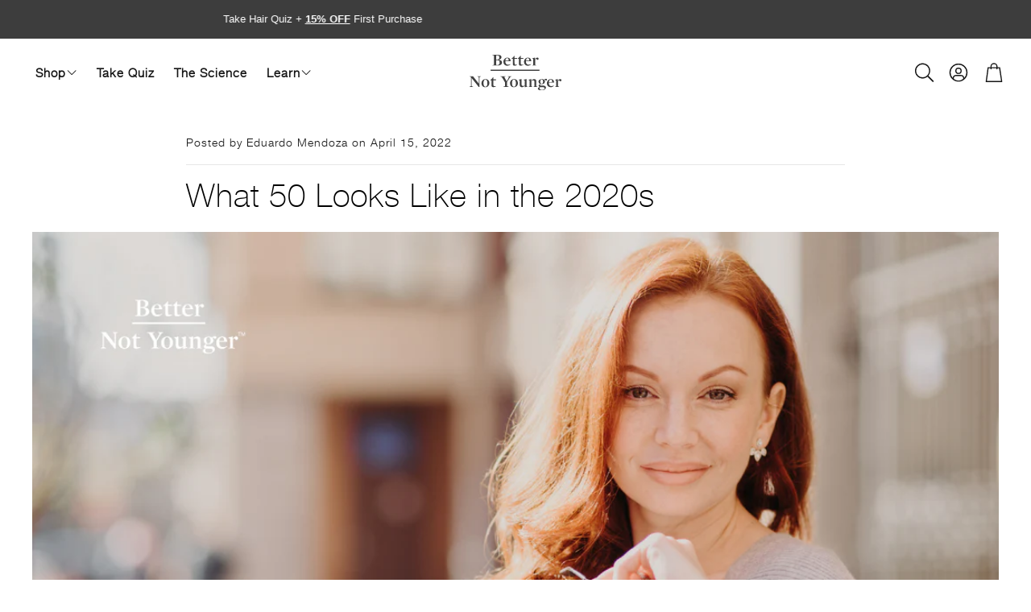

--- FILE ---
content_type: text/html; charset=utf-8
request_url: https://better-notyounger.com/blogs/the-better-blog/what-50-looks-like-in-the-2020s
body_size: 49239
content:
<!doctype html>
<html
  class="no-js"
  lang="en"
  dir="ltr"
>
  <head>
    <meta charset="utf-8">
    <meta http-equiv="X-UA-Compatible" content="IE=edge">
    <meta name="viewport" content="width=device-width,initial-scale=1">
    <meta name="theme-color" content="">
    <link rel="canonical" href="https://better-notyounger.com/blogs/the-better-blog/what-50-looks-like-in-the-2020s">
    <link rel="preconnect" href="https://cdn.shopify.com" crossorigin><link rel="icon" type="image/png" href="//better-notyounger.com/cdn/shop/files/favicon.png?crop=center&height=32&v=1765992483&width=32"><link rel="preconnect" href="https://fonts.shopifycdn.com" crossorigin><title>What 50 Looks Like Today | Better Not Younger</title>

    
      <meta name="description" content="Why do women look better than ever at 50? From ignoring the “shoulds” to going after what they want...women are aging better today!">
    

    

<meta property="og:site_name" content="Better Not Younger">
<meta property="og:url" content="https://better-notyounger.com/blogs/the-better-blog/what-50-looks-like-in-the-2020s">
<meta property="og:title" content="What 50 Looks Like Today | Better Not Younger">
<meta property="og:type" content="article">
<meta property="og:description" content="Why do women look better than ever at 50? From ignoring the “shoulds” to going after what they want...women are aging better today!"><meta property="og:image" content="http://better-notyounger.com/cdn/shop/articles/What_50_Looks_Like_in_the_2020s_2.png?v=1649880129">
  <meta property="og:image:secure_url" content="https://better-notyounger.com/cdn/shop/articles/What_50_Looks_Like_in_the_2020s_2.png?v=1649880129">
  <meta property="og:image:width" content="1250">
  <meta property="og:image:height" content="650"><meta name="twitter:card" content="summary_large_image">
<meta name="twitter:title" content="What 50 Looks Like Today | Better Not Younger">
<meta name="twitter:description" content="Why do women look better than ever at 50? From ignoring the “shoulds” to going after what they want...women are aging better today!">


    <link href="//better-notyounger.com/cdn/shop/t/42/assets/swiper.css?v=45721610412143988371751047176" rel="stylesheet" type="text/css" media="all" />

    <link href="//better-notyounger.com/cdn/shop/t/42/assets/settings.css?v=57590157377087401891760997175" rel="stylesheet" type="text/css" media="all" />
    <link href="//better-notyounger.com/cdn/shop/t/42/assets/critical.css?v=131028166098142212081751047175" rel="stylesheet" type="text/css" media="all" />
    <link href="//better-notyounger.com/cdn/shop/t/42/assets/custom-styles.css?v=168885338304559966721767900467" rel="stylesheet" type="text/css" media="all" />

    <script src="//better-notyounger.com/cdn/shop/t/42/assets/variants.js?v=130435000265492601861751047176" defer="defer"></script>

    <link rel="preload" href="//better-notyounger.com/cdn/shop/t/42/assets/main.css?v=169314832186396879061766078986" as="style" onload="this.onload=null;this.rel='stylesheet'">
    <noscript><link rel="stylesheet" href="//better-notyounger.com/cdn/shop/t/42/assets/main.css?v=169314832186396879061766078986"></noscript>
    <link href="//better-notyounger.com/cdn/shop/t/42/assets/custom.css?v=111603181540343972631751047175" rel="stylesheet" type="text/css" media="all" />

    <script src="//better-notyounger.com/cdn/shop/t/42/assets/constants.js?v=158563610161624409731751047175" defer="defer"></script>
    <script src="//better-notyounger.com/cdn/shop/t/42/assets/pubsub.js?v=158357773527763999511751047176" defer="defer"></script>
    <script src="//better-notyounger.com/cdn/shop/t/42/assets/global.js?v=105123249998389610981751047175" defer="defer"></script>
    <script src="//better-notyounger.com/cdn/shop/t/42/assets/base.js?v=152260219828763896181751047175" defer="defer"></script>

    <script src="//better-notyounger.com/cdn/shop/t/42/assets/color-swatch.js?v=182849972204433250091751047175" defer="defer"></script>
    <script src="//better-notyounger.com/cdn/shop/t/42/assets/localization-form.js?v=68653642382058027111751047175" defer="defer"></script>
    <script src="//better-notyounger.com/cdn/shop/t/42/assets/animations.js?v=37312632095138735101751047175" defer="defer"></script>
    <script src="//better-notyounger.com/cdn/shop/t/42/assets/drawer-select.js?v=29189407719080657991751047175" defer="defer"></script>
    <script src="//better-notyounger.com/cdn/shop/t/42/assets/model_element.js?v=158477732829452102971751047175" defer="defer"></script>
    <script type="module" src="//better-notyounger.com/cdn/shop/t/42/assets/gallery.js?v=95741174867143149241751047175" defer="defer"></script>

    <script>window.performance && window.performance.mark && window.performance.mark('shopify.content_for_header.start');</script><meta name="google-site-verification" content="IFzw1NReJd9XxaKVbkbN9ptsxX3Mx0vqLN3ndcwIIOU">
<meta name="facebook-domain-verification" content="f1i9qqy3kcf8swljoyobf6x1g0g8s9">
<meta id="shopify-digital-wallet" name="shopify-digital-wallet" content="/6905462882/digital_wallets/dialog">
<meta name="shopify-checkout-api-token" content="7cf5188636c33ce5a5956a5fde498c4d">
<meta id="in-context-paypal-metadata" data-shop-id="6905462882" data-venmo-supported="true" data-environment="production" data-locale="en_US" data-paypal-v4="true" data-currency="USD">
<link rel="alternate" type="application/atom+xml" title="Feed" href="/blogs/the-better-blog.atom" />
<script async="async" src="/checkouts/internal/preloads.js?locale=en-US"></script>
<link rel="preconnect" href="https://shop.app" crossorigin="anonymous">
<script async="async" src="https://shop.app/checkouts/internal/preloads.js?locale=en-US&shop_id=6905462882" crossorigin="anonymous"></script>
<script id="apple-pay-shop-capabilities" type="application/json">{"shopId":6905462882,"countryCode":"US","currencyCode":"USD","merchantCapabilities":["supports3DS"],"merchantId":"gid:\/\/shopify\/Shop\/6905462882","merchantName":"Better Not Younger","requiredBillingContactFields":["postalAddress","email"],"requiredShippingContactFields":["postalAddress","email"],"shippingType":"shipping","supportedNetworks":["visa","masterCard","amex","discover","elo","jcb"],"total":{"type":"pending","label":"Better Not Younger","amount":"1.00"},"shopifyPaymentsEnabled":true,"supportsSubscriptions":true}</script>
<script id="shopify-features" type="application/json">{"accessToken":"7cf5188636c33ce5a5956a5fde498c4d","betas":["rich-media-storefront-analytics"],"domain":"better-notyounger.com","predictiveSearch":true,"shopId":6905462882,"locale":"en"}</script>
<script>var Shopify = Shopify || {};
Shopify.shop = "better-notyounger.myshopify.com";
Shopify.locale = "en";
Shopify.currency = {"active":"USD","rate":"1.0"};
Shopify.country = "US";
Shopify.theme = {"name":"Wonder July 2025","id":135149092962,"schema_name":"Wonder","schema_version":"2.0.0","theme_store_id":2684,"role":"main"};
Shopify.theme.handle = "null";
Shopify.theme.style = {"id":null,"handle":null};
Shopify.cdnHost = "better-notyounger.com/cdn";
Shopify.routes = Shopify.routes || {};
Shopify.routes.root = "/";</script>
<script type="module">!function(o){(o.Shopify=o.Shopify||{}).modules=!0}(window);</script>
<script>!function(o){function n(){var o=[];function n(){o.push(Array.prototype.slice.apply(arguments))}return n.q=o,n}var t=o.Shopify=o.Shopify||{};t.loadFeatures=n(),t.autoloadFeatures=n()}(window);</script>
<script>
  window.ShopifyPay = window.ShopifyPay || {};
  window.ShopifyPay.apiHost = "shop.app\/pay";
  window.ShopifyPay.redirectState = null;
</script>
<script id="shop-js-analytics" type="application/json">{"pageType":"article"}</script>
<script defer="defer" async type="module" src="//better-notyounger.com/cdn/shopifycloud/shop-js/modules/v2/client.init-shop-cart-sync_BT-GjEfc.en.esm.js"></script>
<script defer="defer" async type="module" src="//better-notyounger.com/cdn/shopifycloud/shop-js/modules/v2/chunk.common_D58fp_Oc.esm.js"></script>
<script defer="defer" async type="module" src="//better-notyounger.com/cdn/shopifycloud/shop-js/modules/v2/chunk.modal_xMitdFEc.esm.js"></script>
<script type="module">
  await import("//better-notyounger.com/cdn/shopifycloud/shop-js/modules/v2/client.init-shop-cart-sync_BT-GjEfc.en.esm.js");
await import("//better-notyounger.com/cdn/shopifycloud/shop-js/modules/v2/chunk.common_D58fp_Oc.esm.js");
await import("//better-notyounger.com/cdn/shopifycloud/shop-js/modules/v2/chunk.modal_xMitdFEc.esm.js");

  window.Shopify.SignInWithShop?.initShopCartSync?.({"fedCMEnabled":true,"windoidEnabled":true});

</script>
<script>
  window.Shopify = window.Shopify || {};
  if (!window.Shopify.featureAssets) window.Shopify.featureAssets = {};
  window.Shopify.featureAssets['shop-js'] = {"shop-cart-sync":["modules/v2/client.shop-cart-sync_DZOKe7Ll.en.esm.js","modules/v2/chunk.common_D58fp_Oc.esm.js","modules/v2/chunk.modal_xMitdFEc.esm.js"],"init-fed-cm":["modules/v2/client.init-fed-cm_B6oLuCjv.en.esm.js","modules/v2/chunk.common_D58fp_Oc.esm.js","modules/v2/chunk.modal_xMitdFEc.esm.js"],"shop-cash-offers":["modules/v2/client.shop-cash-offers_D2sdYoxE.en.esm.js","modules/v2/chunk.common_D58fp_Oc.esm.js","modules/v2/chunk.modal_xMitdFEc.esm.js"],"shop-login-button":["modules/v2/client.shop-login-button_QeVjl5Y3.en.esm.js","modules/v2/chunk.common_D58fp_Oc.esm.js","modules/v2/chunk.modal_xMitdFEc.esm.js"],"pay-button":["modules/v2/client.pay-button_DXTOsIq6.en.esm.js","modules/v2/chunk.common_D58fp_Oc.esm.js","modules/v2/chunk.modal_xMitdFEc.esm.js"],"shop-button":["modules/v2/client.shop-button_DQZHx9pm.en.esm.js","modules/v2/chunk.common_D58fp_Oc.esm.js","modules/v2/chunk.modal_xMitdFEc.esm.js"],"avatar":["modules/v2/client.avatar_BTnouDA3.en.esm.js"],"init-windoid":["modules/v2/client.init-windoid_CR1B-cfM.en.esm.js","modules/v2/chunk.common_D58fp_Oc.esm.js","modules/v2/chunk.modal_xMitdFEc.esm.js"],"init-shop-for-new-customer-accounts":["modules/v2/client.init-shop-for-new-customer-accounts_C_vY_xzh.en.esm.js","modules/v2/client.shop-login-button_QeVjl5Y3.en.esm.js","modules/v2/chunk.common_D58fp_Oc.esm.js","modules/v2/chunk.modal_xMitdFEc.esm.js"],"init-shop-email-lookup-coordinator":["modules/v2/client.init-shop-email-lookup-coordinator_BI7n9ZSv.en.esm.js","modules/v2/chunk.common_D58fp_Oc.esm.js","modules/v2/chunk.modal_xMitdFEc.esm.js"],"init-shop-cart-sync":["modules/v2/client.init-shop-cart-sync_BT-GjEfc.en.esm.js","modules/v2/chunk.common_D58fp_Oc.esm.js","modules/v2/chunk.modal_xMitdFEc.esm.js"],"shop-toast-manager":["modules/v2/client.shop-toast-manager_DiYdP3xc.en.esm.js","modules/v2/chunk.common_D58fp_Oc.esm.js","modules/v2/chunk.modal_xMitdFEc.esm.js"],"init-customer-accounts":["modules/v2/client.init-customer-accounts_D9ZNqS-Q.en.esm.js","modules/v2/client.shop-login-button_QeVjl5Y3.en.esm.js","modules/v2/chunk.common_D58fp_Oc.esm.js","modules/v2/chunk.modal_xMitdFEc.esm.js"],"init-customer-accounts-sign-up":["modules/v2/client.init-customer-accounts-sign-up_iGw4briv.en.esm.js","modules/v2/client.shop-login-button_QeVjl5Y3.en.esm.js","modules/v2/chunk.common_D58fp_Oc.esm.js","modules/v2/chunk.modal_xMitdFEc.esm.js"],"shop-follow-button":["modules/v2/client.shop-follow-button_CqMgW2wH.en.esm.js","modules/v2/chunk.common_D58fp_Oc.esm.js","modules/v2/chunk.modal_xMitdFEc.esm.js"],"checkout-modal":["modules/v2/client.checkout-modal_xHeaAweL.en.esm.js","modules/v2/chunk.common_D58fp_Oc.esm.js","modules/v2/chunk.modal_xMitdFEc.esm.js"],"shop-login":["modules/v2/client.shop-login_D91U-Q7h.en.esm.js","modules/v2/chunk.common_D58fp_Oc.esm.js","modules/v2/chunk.modal_xMitdFEc.esm.js"],"lead-capture":["modules/v2/client.lead-capture_BJmE1dJe.en.esm.js","modules/v2/chunk.common_D58fp_Oc.esm.js","modules/v2/chunk.modal_xMitdFEc.esm.js"],"payment-terms":["modules/v2/client.payment-terms_Ci9AEqFq.en.esm.js","modules/v2/chunk.common_D58fp_Oc.esm.js","modules/v2/chunk.modal_xMitdFEc.esm.js"]};
</script>
<script>(function() {
  var isLoaded = false;
  function asyncLoad() {
    if (isLoaded) return;
    isLoaded = true;
    var urls = ["https:\/\/static.rechargecdn.com\/assets\/js\/widget.min.js?shop=better-notyounger.myshopify.com","https:\/\/pc-quiz.s3.us-east-2.amazonaws.com\/current\/quiz-loader.min.js?shop=better-notyounger.myshopify.com","https:\/\/config.gorgias.chat\/bundle-loader\/01GYCC2YHA6A87VD0Y7487F7YS?source=shopify1click\u0026shop=better-notyounger.myshopify.com","\/\/cdn.shopify.com\/proxy\/312d332864eb1d7326519186c0e40a8c946e01e7ca1243f0a338de4eea529a2d\/spfy-pxl.archive-digger.com\/assets\/script_tag.js?shopId=better-notyounger.myshopify.com\u0026taboolaId=1730759\u0026ecav=true\u0026eh=true\u0026ess=true\u0026ep=true\u0026eatc=true\u0026eprv=true\u0026ecv=true\u0026epv=true\u0026esc=true\u0026shop=better-notyounger.myshopify.com\u0026sp-cache-control=cHVibGljLCBtYXgtYWdlPTkwMA","https:\/\/cdn.9gtb.com\/loader.js?g_cvt_id=6045cab4-c0b2-4c95-873e-85918e6e3c9f\u0026shop=better-notyounger.myshopify.com"];
    for (var i = 0; i < urls.length; i++) {
      var s = document.createElement('script');
      s.type = 'text/javascript';
      s.async = true;
      s.src = urls[i];
      var x = document.getElementsByTagName('script')[0];
      x.parentNode.insertBefore(s, x);
    }
  };
  if(window.attachEvent) {
    window.attachEvent('onload', asyncLoad);
  } else {
    window.addEventListener('load', asyncLoad, false);
  }
})();</script>
<script id="__st">var __st={"a":6905462882,"offset":-18000,"reqid":"99e92419-d7b3-405f-b3ff-8965534d7d6a-1769209369","pageurl":"better-notyounger.com\/blogs\/the-better-blog\/what-50-looks-like-in-the-2020s","s":"articles-556812599394","u":"9f10c64a46f2","p":"article","rtyp":"article","rid":556812599394};</script>
<script>window.ShopifyPaypalV4VisibilityTracking = true;</script>
<script id="captcha-bootstrap">!function(){'use strict';const t='contact',e='account',n='new_comment',o=[[t,t],['blogs',n],['comments',n],[t,'customer']],c=[[e,'customer_login'],[e,'guest_login'],[e,'recover_customer_password'],[e,'create_customer']],r=t=>t.map((([t,e])=>`form[action*='/${t}']:not([data-nocaptcha='true']) input[name='form_type'][value='${e}']`)).join(','),a=t=>()=>t?[...document.querySelectorAll(t)].map((t=>t.form)):[];function s(){const t=[...o],e=r(t);return a(e)}const i='password',u='form_key',d=['recaptcha-v3-token','g-recaptcha-response','h-captcha-response',i],f=()=>{try{return window.sessionStorage}catch{return}},m='__shopify_v',_=t=>t.elements[u];function p(t,e,n=!1){try{const o=window.sessionStorage,c=JSON.parse(o.getItem(e)),{data:r}=function(t){const{data:e,action:n}=t;return t[m]||n?{data:e,action:n}:{data:t,action:n}}(c);for(const[e,n]of Object.entries(r))t.elements[e]&&(t.elements[e].value=n);n&&o.removeItem(e)}catch(o){console.error('form repopulation failed',{error:o})}}const l='form_type',E='cptcha';function T(t){t.dataset[E]=!0}const w=window,h=w.document,L='Shopify',v='ce_forms',y='captcha';let A=!1;((t,e)=>{const n=(g='f06e6c50-85a8-45c8-87d0-21a2b65856fe',I='https://cdn.shopify.com/shopifycloud/storefront-forms-hcaptcha/ce_storefront_forms_captcha_hcaptcha.v1.5.2.iife.js',D={infoText:'Protected by hCaptcha',privacyText:'Privacy',termsText:'Terms'},(t,e,n)=>{const o=w[L][v],c=o.bindForm;if(c)return c(t,g,e,D).then(n);var r;o.q.push([[t,g,e,D],n]),r=I,A||(h.body.append(Object.assign(h.createElement('script'),{id:'captcha-provider',async:!0,src:r})),A=!0)});var g,I,D;w[L]=w[L]||{},w[L][v]=w[L][v]||{},w[L][v].q=[],w[L][y]=w[L][y]||{},w[L][y].protect=function(t,e){n(t,void 0,e),T(t)},Object.freeze(w[L][y]),function(t,e,n,w,h,L){const[v,y,A,g]=function(t,e,n){const i=e?o:[],u=t?c:[],d=[...i,...u],f=r(d),m=r(i),_=r(d.filter((([t,e])=>n.includes(e))));return[a(f),a(m),a(_),s()]}(w,h,L),I=t=>{const e=t.target;return e instanceof HTMLFormElement?e:e&&e.form},D=t=>v().includes(t);t.addEventListener('submit',(t=>{const e=I(t);if(!e)return;const n=D(e)&&!e.dataset.hcaptchaBound&&!e.dataset.recaptchaBound,o=_(e),c=g().includes(e)&&(!o||!o.value);(n||c)&&t.preventDefault(),c&&!n&&(function(t){try{if(!f())return;!function(t){const e=f();if(!e)return;const n=_(t);if(!n)return;const o=n.value;o&&e.removeItem(o)}(t);const e=Array.from(Array(32),(()=>Math.random().toString(36)[2])).join('');!function(t,e){_(t)||t.append(Object.assign(document.createElement('input'),{type:'hidden',name:u})),t.elements[u].value=e}(t,e),function(t,e){const n=f();if(!n)return;const o=[...t.querySelectorAll(`input[type='${i}']`)].map((({name:t})=>t)),c=[...d,...o],r={};for(const[a,s]of new FormData(t).entries())c.includes(a)||(r[a]=s);n.setItem(e,JSON.stringify({[m]:1,action:t.action,data:r}))}(t,e)}catch(e){console.error('failed to persist form',e)}}(e),e.submit())}));const S=(t,e)=>{t&&!t.dataset[E]&&(n(t,e.some((e=>e===t))),T(t))};for(const o of['focusin','change'])t.addEventListener(o,(t=>{const e=I(t);D(e)&&S(e,y())}));const B=e.get('form_key'),M=e.get(l),P=B&&M;t.addEventListener('DOMContentLoaded',(()=>{const t=y();if(P)for(const e of t)e.elements[l].value===M&&p(e,B);[...new Set([...A(),...v().filter((t=>'true'===t.dataset.shopifyCaptcha))])].forEach((e=>S(e,t)))}))}(h,new URLSearchParams(w.location.search),n,t,e,['guest_login'])})(!0,!0)}();</script>
<script integrity="sha256-4kQ18oKyAcykRKYeNunJcIwy7WH5gtpwJnB7kiuLZ1E=" data-source-attribution="shopify.loadfeatures" defer="defer" src="//better-notyounger.com/cdn/shopifycloud/storefront/assets/storefront/load_feature-a0a9edcb.js" crossorigin="anonymous"></script>
<script crossorigin="anonymous" defer="defer" src="//better-notyounger.com/cdn/shopifycloud/storefront/assets/shopify_pay/storefront-65b4c6d7.js?v=20250812"></script>
<script data-source-attribution="shopify.dynamic_checkout.dynamic.init">var Shopify=Shopify||{};Shopify.PaymentButton=Shopify.PaymentButton||{isStorefrontPortableWallets:!0,init:function(){window.Shopify.PaymentButton.init=function(){};var t=document.createElement("script");t.src="https://better-notyounger.com/cdn/shopifycloud/portable-wallets/latest/portable-wallets.en.js",t.type="module",document.head.appendChild(t)}};
</script>
<script data-source-attribution="shopify.dynamic_checkout.buyer_consent">
  function portableWalletsHideBuyerConsent(e){var t=document.getElementById("shopify-buyer-consent"),n=document.getElementById("shopify-subscription-policy-button");t&&n&&(t.classList.add("hidden"),t.setAttribute("aria-hidden","true"),n.removeEventListener("click",e))}function portableWalletsShowBuyerConsent(e){var t=document.getElementById("shopify-buyer-consent"),n=document.getElementById("shopify-subscription-policy-button");t&&n&&(t.classList.remove("hidden"),t.removeAttribute("aria-hidden"),n.addEventListener("click",e))}window.Shopify?.PaymentButton&&(window.Shopify.PaymentButton.hideBuyerConsent=portableWalletsHideBuyerConsent,window.Shopify.PaymentButton.showBuyerConsent=portableWalletsShowBuyerConsent);
</script>
<script data-source-attribution="shopify.dynamic_checkout.cart.bootstrap">document.addEventListener("DOMContentLoaded",(function(){function t(){return document.querySelector("shopify-accelerated-checkout-cart, shopify-accelerated-checkout")}if(t())Shopify.PaymentButton.init();else{new MutationObserver((function(e,n){t()&&(Shopify.PaymentButton.init(),n.disconnect())})).observe(document.body,{childList:!0,subtree:!0})}}));
</script>
<link id="shopify-accelerated-checkout-styles" rel="stylesheet" media="screen" href="https://better-notyounger.com/cdn/shopifycloud/portable-wallets/latest/accelerated-checkout-backwards-compat.css" crossorigin="anonymous">
<style id="shopify-accelerated-checkout-cart">
        #shopify-buyer-consent {
  margin-top: 1em;
  display: inline-block;
  width: 100%;
}

#shopify-buyer-consent.hidden {
  display: none;
}

#shopify-subscription-policy-button {
  background: none;
  border: none;
  padding: 0;
  text-decoration: underline;
  font-size: inherit;
  cursor: pointer;
}

#shopify-subscription-policy-button::before {
  box-shadow: none;
}

      </style>

<script>window.performance && window.performance.mark && window.performance.mark('shopify.content_for_header.end');</script>


    <style data-shopify>
      
      
      
      
      
      
      
      
      

      @font-face {
        font-family: 'icomoon';
        src:  url('//better-notyounger.com/cdn/shop/t/42/assets/icomoon.eot?v=177295919035341837931751047175?6k4fkf');
        src:  url('//better-notyounger.com/cdn/shop/t/42/assets/icomoon.eot?v=177295919035341837931751047175?6k4fkf#iefix') format('embedded-opentype'),
          url('//better-notyounger.com/cdn/shop/t/42/assets/icomoon.ttf?v=57842893614872056761751047175?6k4fkf') format('truetype'),
          url('//better-notyounger.com/cdn/shop/t/42/assets/icomoon.woff?v=28260046996164968551751047175?6k4fkf') format('woff'),
          url('//better-notyounger.com/cdn/shop/t/42/assets/icomoon.svg?v=104217218584571201731751047175?6k4fkf#icomoon') format('svg');
        font-weight: normal;
        font-style: normal;
        font-display: block;
      }
    </style>
    <style>
      [data-custom-badge=""]{
        background-color: #e3f2e6;
        color: #151515;
        }
      [data-custom-badge=""]{
        background-color: #000000;
        color: #FFFFFF;
        }
      [data-custom-badge=""]{
        background-color: #000000;
        color: #FFFFFF;
        }
      [data-custom-badge=""]{
        background-color: #000000;
        color: #FFFFFF;
        }
    </style>

    <script>
      document.documentElement.className = document.documentElement.className.replace('no-js', 'js');
    </script>
  <!-- BEGIN app block: shopify://apps/pandectes-gdpr/blocks/banner/58c0baa2-6cc1-480c-9ea6-38d6d559556a -->
  
    
      <!-- TCF is active, scripts are loaded above -->
      
        <script>
          if (!window.PandectesRulesSettings) {
            window.PandectesRulesSettings = {"store":{"id":6905462882,"adminMode":false,"headless":false,"storefrontRootDomain":"","checkoutRootDomain":"","storefrontAccessToken":""},"banner":{"revokableTrigger":false,"cookiesBlockedByDefault":"7","hybridStrict":false,"isActive":true},"geolocation":{"brOnly":false,"caOnly":true,"euOnly":false,"jpOnly":false,"thOnly":false,"canadaOnly":false,"globalVisibility":false},"blocker":{"isActive":true,"googleConsentMode":{"isActive":true,"id":"","analyticsId":"","adStorageCategory":4,"analyticsStorageCategory":2,"functionalityStorageCategory":1,"personalizationStorageCategory":1,"securityStorageCategory":0,"customEvent":true,"redactData":true,"urlPassthrough":false},"facebookPixel":{"isActive":true,"id":"274851396683365","ldu":true},"microsoft":{},"rakuten":{"isActive":false,"cmp":false,"ccpa":false},"gpcIsActive":false,"defaultBlocked":7,"patterns":{"whiteList":[],"blackList":{"1":[],"2":[],"4":[],"8":[]},"iframesWhiteList":[],"iframesBlackList":{"1":[],"2":[],"4":[],"8":[]},"beaconsWhiteList":[],"beaconsBlackList":{"1":[],"2":[],"4":[],"8":[]}}}};
            const rulesScript = document.createElement('script');
            window.PandectesRulesSettings.auto = true;
            rulesScript.src = "https://cdn.shopify.com/extensions/019bed03-b206-7ab3-9c8b-20b884e5903f/gdpr-243/assets/pandectes-rules.js";
            const firstChild = document.head.firstChild;
            document.head.insertBefore(rulesScript, firstChild);
          }
        </script>
      
      <script>
        
          window.PandectesSettings = {"store":{"id":6905462882,"plan":"premium","theme":"BNY - Vendy [Public Theme 22052025]","primaryLocale":"en","adminMode":false,"headless":false,"storefrontRootDomain":"","checkoutRootDomain":"","storefrontAccessToken":""},"tsPublished":1752849430,"declaration":{"showPurpose":false,"showProvider":false,"showDateGenerated":false},"language":{"unpublished":[],"languageMode":"Single","fallbackLanguage":"en","languageDetection":"browser","languagesSupported":[]},"texts":{"managed":{"headerText":{"en":"We respect your privacy"},"consentText":{"en":"This website uses cookies to ensure you get the best experience."},"linkText":{"en":"Learn more"},"imprintText":{"en":"Imprint"},"googleLinkText":{"en":"Google's Privacy Terms"},"allowButtonText":{"en":"Accept"},"denyButtonText":{"en":"Decline"},"dismissButtonText":{"en":"Ok"},"leaveSiteButtonText":{"en":"Leave this site"},"preferencesButtonText":{"en":"Preferences"},"cookiePolicyText":{"en":"Cookie policy"},"preferencesPopupTitleText":{"en":"Manage consent preferences"},"preferencesPopupIntroText":{"en":"We use cookies to optimize website functionality, analyze the performance, and provide personalized experience to you. Some cookies are essential to make the website operate and function correctly. Those cookies cannot be disabled. In this window you can manage your preference of cookies."},"preferencesPopupSaveButtonText":{"en":"Save preferences"},"preferencesPopupCloseButtonText":{"en":"Close"},"preferencesPopupAcceptAllButtonText":{"en":"Accept all"},"preferencesPopupRejectAllButtonText":{"en":"Reject all"},"cookiesDetailsText":{"en":"Cookies details"},"preferencesPopupAlwaysAllowedText":{"en":"Always allowed"},"accessSectionParagraphText":{"en":"You have the right to request access to your data at any time."},"accessSectionTitleText":{"en":"Data portability"},"accessSectionAccountInfoActionText":{"en":"Personal data"},"accessSectionDownloadReportActionText":{"en":"Request export"},"accessSectionGDPRRequestsActionText":{"en":"Data subject requests"},"accessSectionOrdersRecordsActionText":{"en":"Orders"},"rectificationSectionParagraphText":{"en":"You have the right to request your data to be updated whenever you think it is appropriate."},"rectificationSectionTitleText":{"en":"Data Rectification"},"rectificationCommentPlaceholder":{"en":"Describe what you want to be updated"},"rectificationCommentValidationError":{"en":"Comment is required"},"rectificationSectionEditAccountActionText":{"en":"Request an update"},"erasureSectionTitleText":{"en":"Right to be forgotten"},"erasureSectionParagraphText":{"en":"You have the right to ask all your data to be erased. After that, you will no longer be able to access your account."},"erasureSectionRequestDeletionActionText":{"en":"Request personal data deletion"},"consentDate":{"en":"Consent date"},"consentId":{"en":"Consent ID"},"consentSectionChangeConsentActionText":{"en":"Change consent preference"},"consentSectionConsentedText":{"en":"You consented to the cookies policy of this website on"},"consentSectionNoConsentText":{"en":"You have not consented to the cookies policy of this website."},"consentSectionTitleText":{"en":"Your cookie consent"},"consentStatus":{"en":"Consent preference"},"confirmationFailureMessage":{"en":"Your request was not verified. Please try again and if problem persists, contact store owner for assistance"},"confirmationFailureTitle":{"en":"A problem occurred"},"confirmationSuccessMessage":{"en":"We will soon get back to you as to your request."},"confirmationSuccessTitle":{"en":"Your request is verified"},"guestsSupportEmailFailureMessage":{"en":"Your request was not submitted. Please try again and if problem persists, contact store owner for assistance."},"guestsSupportEmailFailureTitle":{"en":"A problem occurred"},"guestsSupportEmailPlaceholder":{"en":"E-mail address"},"guestsSupportEmailSuccessMessage":{"en":"If you are registered as a customer of this store, you will soon receive an email with instructions on how to proceed."},"guestsSupportEmailSuccessTitle":{"en":"Thank you for your request"},"guestsSupportEmailValidationError":{"en":"Email is not valid"},"guestsSupportInfoText":{"en":"Please login with your customer account to further proceed."},"submitButton":{"en":"Submit"},"submittingButton":{"en":"Submitting..."},"cancelButton":{"en":"Cancel"},"declIntroText":{"en":"We use cookies to optimize website functionality, analyze the performance, and provide personalized experience to you. Some cookies are essential to make the website operate and function correctly. Those cookies cannot be disabled. In this window you can manage your preference of cookies."},"declName":{"en":"Name"},"declPurpose":{"en":"Purpose"},"declType":{"en":"Type"},"declRetention":{"en":"Retention"},"declProvider":{"en":"Provider"},"declFirstParty":{"en":"First-party"},"declThirdParty":{"en":"Third-party"},"declSeconds":{"en":"seconds"},"declMinutes":{"en":"minutes"},"declHours":{"en":"hours"},"declDays":{"en":"days"},"declMonths":{"en":"months"},"declYears":{"en":"years"},"declSession":{"en":"Session"},"declDomain":{"en":"Domain"},"declPath":{"en":"Path"}},"categories":{"strictlyNecessaryCookiesTitleText":{"en":"Strictly necessary cookies"},"strictlyNecessaryCookiesDescriptionText":{"en":"These cookies are essential in order to enable you to move around the website and use its features, such as accessing secure areas of the website. The website cannot function properly without these cookies."},"functionalityCookiesTitleText":{"en":"Functional cookies"},"functionalityCookiesDescriptionText":{"en":"These cookies enable the site to provide enhanced functionality and personalisation. They may be set by us or by third party providers whose services we have added to our pages. If you do not allow these cookies then some or all of these services may not function properly."},"performanceCookiesTitleText":{"en":"Performance cookies"},"performanceCookiesDescriptionText":{"en":"These cookies enable us to monitor and improve the performance of our website. For example, they allow us to count visits, identify traffic sources and see which parts of the site are most popular."},"targetingCookiesTitleText":{"en":"Targeting cookies"},"targetingCookiesDescriptionText":{"en":"These cookies may be set through our site by our advertising partners. They may be used by those companies to build a profile of your interests and show you relevant adverts on other sites.    They do not store directly personal information, but are based on uniquely identifying your browser and internet device. If you do not allow these cookies, you will experience less targeted advertising."},"unclassifiedCookiesTitleText":{"en":"Unclassified cookies"},"unclassifiedCookiesDescriptionText":{"en":"Unclassified cookies are cookies that we are in the process of classifying, together with the providers of individual cookies."}},"auto":{}},"library":{"previewMode":false,"fadeInTimeout":0,"defaultBlocked":7,"showLink":true,"showImprintLink":false,"showGoogleLink":false,"enabled":true,"cookie":{"expiryDays":365,"secure":true,"domain":""},"dismissOnScroll":false,"dismissOnWindowClick":false,"dismissOnTimeout":false,"palette":{"popup":{"background":"#E8ECF4","backgroundForCalculations":{"a":1,"b":244,"g":236,"r":232},"text":"#323232"},"button":{"background":"#3D3D3D","backgroundForCalculations":{"a":1,"b":61,"g":61,"r":61},"text":"#FFFFFF","textForCalculation":{"a":1,"b":255,"g":255,"r":255},"border":"transparent"}},"content":{"href":"https://better-notyounger.myshopify.com/policies/privacy-policy","imprintHref":"/","close":"&#10005;","target":"_blank","logo":""},"window":"<div role=\"dialog\" aria-labelledby=\"cookieconsent:head\" aria-describedby=\"cookieconsent:desc\" id=\"pandectes-banner\" class=\"cc-window-wrapper cc-top-right-wrapper\"><div class=\"pd-cookie-banner-window cc-window {{classes}}\"><!--googleoff: all-->{{children}}<!--googleon: all--></div></div>","compliance":{"opt-both":"<div class=\"cc-compliance cc-highlight\">{{deny}}{{allow}}</div>"},"type":"opt-both","layouts":{"basic":"{{header}}{{messagelink}}{{compliance}}{{close}}"},"position":"top-right","theme":"classic","revokable":false,"animateRevokable":false,"revokableReset":false,"revokableLogoUrl":"https://better-notyounger.myshopify.com/cdn/shop/files/pandectes-reopen-logo.png","revokablePlacement":"bottom-left","revokableMarginHorizontal":15,"revokableMarginVertical":15,"static":false,"autoAttach":true,"hasTransition":true,"blacklistPage":[""],"elements":{"close":"<button aria-label=\"Close\" type=\"button\" class=\"cc-close\">{{close}}</button>","dismiss":"<button type=\"button\" class=\"cc-btn cc-btn-decision cc-dismiss\">{{dismiss}}</button>","allow":"<button type=\"button\" class=\"cc-btn cc-btn-decision cc-allow\">{{allow}}</button>","deny":"<button type=\"button\" class=\"cc-btn cc-btn-decision cc-deny\">{{deny}}</button>","preferences":"<button type=\"button\" class=\"cc-btn cc-settings\" onclick=\"Pandectes.fn.openPreferences()\">{{preferences}}</button>"}},"geolocation":{"brOnly":false,"caOnly":true,"euOnly":false,"jpOnly":false,"thOnly":false,"canadaOnly":false,"globalVisibility":false},"dsr":{"guestsSupport":true,"accessSectionDownloadReportAuto":true},"banner":{"resetTs":1675993704,"extraCss":"        .cc-banner-logo {max-width: 24em!important;}    @media(min-width: 768px) {.cc-window.cc-floating{max-width: 24em!important;width: 24em!important;}}    .cc-message, .pd-cookie-banner-window .cc-header, .cc-logo {text-align: center}    .cc-window-wrapper{z-index: 2147483647;}    .cc-window{z-index: 2147483647;font-size: 14px!important;font-family: inherit;}    .pd-cookie-banner-window .cc-header{font-size: 14px!important;font-family: inherit;}    .pd-cp-ui{font-family: inherit; background-color: #E8ECF4;color:#323232;}    button.pd-cp-btn, a.pd-cp-btn{background-color:#3D3D3D;color:#FFFFFF!important;}    input + .pd-cp-preferences-slider{background-color: rgba(50, 50, 50, 0.3)}    .pd-cp-scrolling-section::-webkit-scrollbar{background-color: rgba(50, 50, 50, 0.3)}    input:checked + .pd-cp-preferences-slider{background-color: rgba(50, 50, 50, 1)}    .pd-cp-scrolling-section::-webkit-scrollbar-thumb {background-color: rgba(50, 50, 50, 1)}    .pd-cp-ui-close{color:#323232;}    .pd-cp-preferences-slider:before{background-color: #E8ECF4}    .pd-cp-title:before {border-color: #323232!important}    .pd-cp-preferences-slider{background-color:#323232}    .pd-cp-toggle{color:#323232!important}    @media(max-width:699px) {.pd-cp-ui-close-top svg {fill: #323232}}    .pd-cp-toggle:hover,.pd-cp-toggle:visited,.pd-cp-toggle:active{color:#323232!important}    .pd-cookie-banner-window {box-shadow: 0 0 18px rgb(0 0 0 / 20%);}  ","customJavascript":{},"showPoweredBy":false,"logoHeight":40,"revokableTrigger":false,"hybridStrict":false,"cookiesBlockedByDefault":"7","isActive":true,"implicitSavePreferences":false,"cookieIcon":true,"blockBots":false,"showCookiesDetails":false,"hasTransition":true,"blockingPage":false,"showOnlyLandingPage":false,"leaveSiteUrl":"https://www.google.com","linkRespectStoreLang":false},"cookies":{"0":[{"name":"localization","type":"http","domain":"better-notyounger.com","path":"/","provider":"Unknown","firstParty":true,"retention":"1 year(s)","expires":1,"unit":"declYears","purpose":{"en":""}},{"name":"_tracking_consent","type":"http","domain":".better-notyounger.com","path":"/","provider":"Shopify","firstParty":true,"retention":"1 year(s)","expires":1,"unit":"declYears","purpose":{"en":"Tracking preferences."}},{"name":"cart_currency","type":"http","domain":"better-notyounger.com","path":"/","provider":"Shopify","firstParty":true,"retention":"1 year(s)","expires":1,"unit":"declYears","purpose":{"en":"The cookie is necessary for the secure checkout and payment function on the website. This function is provided by shopify.com."}},{"name":"secure_customer_sig","type":"http","domain":"better-notyounger.com","path":"/","provider":"Shopify","firstParty":true,"retention":"1 year(s)","expires":1,"unit":"declYears","purpose":{"en":"Used in connection with customer login."}},{"name":"_secure_session_id","type":"http","domain":"better-notyounger.com","path":"/","provider":"Shopify","firstParty":true,"retention":"1 year(s)","expires":1,"unit":"declYears","purpose":{"en":"Used in connection with navigation through a storefront."}}],"1":[{"name":"_shopify_sa_t","type":"http","domain":".better-notyounger.com","path":"/","provider":"Shopify","firstParty":true,"retention":"1 year(s)","expires":1,"unit":"declYears","purpose":{"en":"Shopify analytics relating to marketing & referrals."}},{"name":"_shopify_s","type":"http","domain":".better-notyounger.com","path":"/","provider":"Shopify","firstParty":true,"retention":"1 year(s)","expires":1,"unit":"declYears","purpose":{"en":"Shopify analytics."}},{"name":"_shopify_sa_p","type":"http","domain":".better-notyounger.com","path":"/","provider":"Shopify","firstParty":true,"retention":"1 year(s)","expires":1,"unit":"declYears","purpose":{"en":"Shopify analytics relating to marketing & referrals."}},{"name":"_landing_page","type":"http","domain":".better-notyounger.com","path":"/","provider":"Shopify","firstParty":true,"retention":"1 year(s)","expires":1,"unit":"declYears","purpose":{"en":"Tracks landing pages."}},{"name":"_shopify_y","type":"http","domain":".better-notyounger.com","path":"/","provider":"Shopify","firstParty":true,"retention":"1 year(s)","expires":1,"unit":"declYears","purpose":{"en":"Shopify analytics."}},{"name":"_s","type":"http","domain":".better-notyounger.com","path":"/","provider":"Shopify","firstParty":true,"retention":"1 year(s)","expires":1,"unit":"declYears","purpose":{"en":"Shopify analytics."}},{"name":"_y","type":"http","domain":".better-notyounger.com","path":"/","provider":"Shopify","firstParty":true,"retention":"1 year(s)","expires":1,"unit":"declYears","purpose":{"en":"Shopify analytics."}},{"name":"_orig_referrer","type":"http","domain":".better-notyounger.com","path":"/","provider":"Shopify","firstParty":true,"retention":"1 year(s)","expires":1,"unit":"declYears","purpose":{"en":"Tracks landing pages."}}],"2":[{"name":"_gat","type":"http","domain":".better-notyounger.com","path":"/","provider":"Google","firstParty":true,"retention":"1 year(s)","expires":1,"unit":"declYears","purpose":{"en":"Cookie is placed by Google Analytics to filter requests from bots."}},{"name":"_ga","type":"http","domain":".better-notyounger.com","path":"/","provider":"Google","firstParty":true,"retention":"1 year(s)","expires":1,"unit":"declYears","purpose":{"en":"Cookie is set by Google Analytics with unknown functionality"}},{"name":"_gid","type":"http","domain":".better-notyounger.com","path":"/","provider":"Google","firstParty":true,"retention":"1 year(s)","expires":1,"unit":"declYears","purpose":{"en":"Cookie is placed by Google Analytics to count and track pageviews."}}],"4":[{"name":"_fbp","type":"http","domain":".better-notyounger.com","path":"/","provider":"Facebook","firstParty":true,"retention":"1 year(s)","expires":1,"unit":"declYears","purpose":{"en":"Cookie is placed by Facebook to track visits across websites."}},{"name":"_uetsid","type":"http","domain":".better-notyounger.com","path":"/","provider":"Bing","firstParty":true,"retention":"1 year(s)","expires":1,"unit":"declYears","purpose":{"en":"This cookie is used by Bing to determine what ads should be shown that may be relevant to the end user perusing the site."}},{"name":"_pin_unauth","type":"http","domain":".better-notyounger.com","path":"/","provider":"Pinterest","firstParty":true,"retention":"1 year(s)","expires":1,"unit":"declYears","purpose":{"en":""}},{"name":"_gcl_au","type":"http","domain":".better-notyounger.com","path":"/","provider":"Google","firstParty":true,"retention":"1 year(s)","expires":1,"unit":"declYears","purpose":{"en":"Cookie is placed by Google Tag Manager to track conversions."}}],"8":[{"name":"_clsk","type":"http","domain":".better-notyounger.com","path":"/","provider":"Unknown","firstParty":true,"retention":"1 year(s)","expires":1,"unit":"declYears","purpose":{"en":""}},{"name":"_uetvid","type":"http","domain":".better-notyounger.com","path":"/","provider":"Unknown","firstParty":true,"retention":"1 year(s)","expires":1,"unit":"declYears","purpose":{"en":""}},{"name":"_clck","type":"http","domain":".better-notyounger.com","path":"/","provider":"Unknown","firstParty":true,"retention":"1 year(s)","expires":1,"unit":"declYears","purpose":{"en":""}},{"name":"_sp_id.32e4","type":"http","domain":"better-notyounger.com","path":"/","provider":"Unknown","firstParty":true,"retention":"1 year(s)","expires":1,"unit":"declYears","purpose":{"en":""}},{"name":"rbuid","type":"http","domain":".better-notyounger.com","path":"/","provider":"Unknown","firstParty":true,"retention":"1 year(s)","expires":1,"unit":"declYears","purpose":{"en":""}},{"name":"_sp_ses.32e4","type":"http","domain":"better-notyounger.com","path":"/","provider":"Unknown","firstParty":true,"retention":"1 year(s)","expires":1,"unit":"declYears","purpose":{"en":""}}]},"blocker":{"isActive":true,"googleConsentMode":{"id":"","analyticsId":"","isActive":true,"adStorageCategory":4,"analyticsStorageCategory":2,"personalizationStorageCategory":1,"functionalityStorageCategory":1,"customEvent":true,"securityStorageCategory":0,"redactData":true,"urlPassthrough":false},"facebookPixel":{"id":"274851396683365","isActive":true,"ldu":true},"microsoft":{},"rakuten":{"isActive":false,"cmp":false,"ccpa":false},"gpcIsActive":false,"defaultBlocked":7,"patterns":{"whiteList":[],"blackList":{"1":[],"2":[],"4":[],"8":[]},"iframesWhiteList":[],"iframesBlackList":{"1":[],"2":[],"4":[],"8":[]},"beaconsWhiteList":[],"beaconsBlackList":{"1":[],"2":[],"4":[],"8":[]}}}};
        
        window.addEventListener('DOMContentLoaded', function(){
          const script = document.createElement('script');
          
            script.src = "https://cdn.shopify.com/extensions/019bed03-b206-7ab3-9c8b-20b884e5903f/gdpr-243/assets/pandectes-core.js";
          
          script.defer = true;
          document.body.appendChild(script);
        })
      </script>
    
  


<!-- END app block --><!-- BEGIN app block: shopify://apps/reelup-shoppable-videos-reels/blocks/reelup/a8ec9e4d-d192-44f7-9c23-595f9ee7dd5b --><style>
  [id*='reelup'].shopify-app-block {
    width: 100%;
  }
</style><style id='reelUp_customCSS'>
    html #reelUp_modal * {
    font-family: ""inter"", sans-serif !important;
}
#reelUp_modal .reelUp_modal_product_title {
    font-family: mercury_displayregular !important;
    color: #3d3d3d !important;
}

.reelUp_popup_wrapper.reelUp_default_view.reelUp_show .reelUp_popup_button_wrapper .reelUp_popup_info_button_wapper .reelUp_popup_info_button_icon, 
button.reelUp_popup_product_atc_button .reelUp_button_text span:first-of-type {
  display: none!important;
}
.reelUp_atc_icon.reelUp_button_text svg {
  visibility: hidden;
}
.reelUp_custom_btn_text {
    position: relative;
    padding-left: 20px;
}

.reelUp_custom_btn_text:before {
    content: """";
    display: block;
    background-image: url(https://cdn.shopify.com/s/files/1/0069/0546/2882/files/icon-cart.svg);
    background-repeat: no-repeat;
    background-position: center;
    background-size: 100%;
    width: 16px;
    height: 16px;
    position: absolute;
    left: 0;
    top: 0;
    filter: invert(1);
}
  </style><script>
    eval(``);
  </script><script src='https://cdn-v2.reelup.io/global.js.gz?v=1769209370' defer></script><script>
  console.log("%cVideo commerce powered by ReelUp.", 'font-size: 18px; font-weight: 600; color: #000;background: #a3f234; padding: 10px 20px; border-radius: 5px; width: 100%');
  console.log("🚀 Enhanced Product Discovery.\n" +
  "📈 Increased Conversion Rates.\n" +
  "🤩 Elevated Visitor Engagements.\n\n" +
  "Learn more at: https://apps.shopify.com/reelup/");

  window.shopFormat = "${{amount}}";
  window.shopCurrency = "USD";
  window.REELUP = {
     files: {
        carousel: {
            css: "https://cdn.shopify.com/extensions/019a961d-0cdf-72c1-aed3-524c2b6dbde8/ig-reels-124/assets/reels_carousel.css",
        },
        stacked: {
            css: "https://cdn.shopify.com/extensions/019a961d-0cdf-72c1-aed3-524c2b6dbde8/ig-reels-124/assets/reels_carousel_stacked.css",
        },
        grid: {
            css: "https://cdn.shopify.com/extensions/019a961d-0cdf-72c1-aed3-524c2b6dbde8/ig-reels-124/assets/reels_grid.css",
        },
        stories: {
            css: "https://cdn.shopify.com/extensions/019a961d-0cdf-72c1-aed3-524c2b6dbde8/ig-reels-124/assets/reels_stories.css",
        },
    },
    shopLocale: "US"
  };const settingsData = {"translations":{"description_label":"Description","quantity":"Quantity","add_cart_error_message":"An error has occurred","add_cart_success_message":"Added to cart successfully!","single_product":"Product","multiple_products":"Products","sold_out_button_text":"Sold out","off":"OFF","view_cart":"View cart","credit":"Credits","recommended_products":"You may like","unmute_btn":"Tap to unmute","swipe_to_next":"Swipe up to see more!","copied":"Copied","empty_cart":"Your cart is empty","cart_popup_heading":"Your cart","no_product_found":"No product found","share_popup_heading":"Share video","video_url":"Video URL","copy_link":"Copy link","product":"Product","price":"Price","subtotal":"Subtotal","checkout_button":"Checkout","reviews_label":"Customer Reviews","total_reviews":"Based on {{raters}} Reviews","load_more_reviews":"Load more reviews","cart_limit_error":"You have reached the limit to add product into cart","share_label":"Share","likes_label":"Likes","views_label":"Views","add_to_cart_button":"ADD TO CART","shop_now_button":"Shop Now","more_info_button":"VIEW MORE","multiple_products_heading":"Products seen in the video"},"integrations":{"reviews":{"reviews_provider":"stamped","reviews_api_key":"pubkey-NzVBxpo34cwgvbYoUmQ7i3u0f33GnI"}},"devtool":{"custom_css":"html #reelUp_modal * {\r\n    font-family: \"\"inter\"\", sans-serif !important;\r\n}\r\n#reelUp_modal .reelUp_modal_product_title {\r\n    font-family: mercury_displayregular !important;\r\n    color: #3d3d3d !important;\r\n}\r\n\r\n.reelUp_popup_wrapper.reelUp_default_view.reelUp_show .reelUp_popup_button_wrapper .reelUp_popup_info_button_wapper .reelUp_popup_info_button_icon, \r\nbutton.reelUp_popup_product_atc_button .reelUp_button_text span:first-of-type {\r\n  display: none!important;\r\n}\r\n.reelUp_atc_icon.reelUp_button_text svg {\r\n  visibility: hidden;\r\n}\r\n.reelUp_custom_btn_text {\r\n    position: relative;\r\n    padding-left: 20px;\r\n}\r\n\r\n.reelUp_custom_btn_text:before {\r\n    content: \"\"\"\";\r\n    display: block;\r\n    background-image: url(https:\/\/cdn.shopify.com\/s\/files\/1\/0069\/0546\/2882\/files\/icon-cart.svg);\r\n    background-repeat: no-repeat;\r\n    background-position: center;\r\n    background-size: 100%;\r\n    width: 16px;\r\n    height: 16px;\r\n    position: absolute;\r\n    left: 0;\r\n    top: 0;\r\n    filter: invert(1);\r\n}","custom_js":null,"load_on_interaction":0,"playlist_addtocart_js":null,"popup_cart_button_js":null,"popup_addtocart_button_js":"let elem = document.getElementById('cart_items');\nlet qtyCart = elem.textContent || elem.innerText;\nqtyCart = parseInt(qtyCart);\nelem.innerText = qtyCart+1;","soldout_js":null,"scale_video":1,"api_key":"AKzpzLahbmwBx2AaEFP9MDnAHmu2G4Oc"},"socialpixel":{"facebook_pixel":"274851396683365","tiktok_pixel":"C4A16MLTSIPEO4U5I4GG","google_pixel":null,"snapchat_pixel":null}};
      const global_settings = {"reel_views":0,"reel_likes":1,"reel_share":1,"brand_logo":"https:\/\/cdn.shopify.com\/s\/files\/1\/0069\/0546\/2882\/files\/modal_logo_io44xjc_6484_20240415154017.png?v=1713195618}","powered_by_reelup":1,"overlay_icon":"blur_icon","icon_color":"rgba(0, 0, 0, 1)","primary_button_background_color":"#3d3d3d","primary_button_text_color":"rgb(255,255,255)","secondary_button_background_color":"rgba(255,255,255,1)","secondary_button_text_color":"#3d3d3d","secondary_button_border_color":"#3d3d3d","sale_badge_background_color":"rgba(179, 0, 0, 1)","sale_badge_text_color":"rgba(255, 255, 255, 1)","regular_price_color":"rgba(114, 114, 114, 1)","sale_price_color":"rgba(179, 0, 0, 1)","modal_logo_width":50,"quantity_allowed_per_item":5,"items_to_purchase_allowed":25,"show_decimal":1,"is_order_tag":1,"reels_sorting":1,"reels_sorting_option":"sales","smart_inventory_sync":1,"smart_inventory_sync_option":"move_reel_to_last","full_video_quality":"medium","short_video_quality":"short"};
      const retargeting_settings = [];
      window.REELUP.products = [];
      window.REELUP.customProducts = null;
      window.REELUP.videos = [{"id":41850,"title":"@_cherryblossomstudio amazed at how much volume this one product gived her!! #betternotyounger #betternotyoungerhaircare #megavolumehair #hairproductsthatwork #hairthickenerspray","short_video":"https:\/\/cdn.shopify.com\/s\/files\/1\/0069\/0546\/2882\/files\/reelUp_3r8cp2lvfhi1711541387823_short.mp4?v=1711541368","thumbnail":"https:\/\/cdn.shopify.com\/s\/files\/1\/0069\/0546\/2882\/files\/reelUp_3r8cp2lvfhi1711541387823_thumbnail.jpg?v=1711541354","cta":"tagged_products","recommended_products_ai":"shopify_recommendation_ai","upload_date":"2024-03-27 12:08:55","cta_external_link":0,"full_video":"https:\/\/cdn.shopify.com\/s\/files\/1\/0069\/0546\/2882\/files\/reelUp_3r8cp2lvfhi1711541387823_medium.mp4?v=1711541353","products":[{"reel_id":41850,"id":1866182426722,"handle":"hair-thickener","available":1}]},{"id":41851,"title":"Follow these tips \u0026 tricks to gain more volume in your hair with natural ingredients products","short_video":"https:\/\/cdn.shopify.com\/s\/files\/1\/0069\/0546\/2882\/files\/reelUp_hv9uqen74yn1711541387822_short.mp4?v=1711541363","thumbnail":"https:\/\/cdn.shopify.com\/s\/files\/1\/0069\/0546\/2882\/files\/reelUp_hv9uqen74yn1711541387822_thumbnail.jpg?v=1711541352","cta":"tagged_products","recommended_products_ai":"shopify_recommendation_ai","upload_date":"2024-03-27 12:08:55","cta_external_link":0,"full_video":"https:\/\/cdn.shopify.com\/s\/files\/1\/0069\/0546\/2882\/files\/reelUp_hv9uqen74yn1711541387822_medium.mp4?v=1711541363","products":[{"reel_id":41851,"id":6777540345954,"handle":"thickening-hairspray","available":1}]},{"id":41852,"title":"The Lift Me Up Hair Thickener Spray adds volume and fullness without stripping or drying hair out","short_video":"https:\/\/cdn.shopify.com\/s\/files\/1\/0069\/0546\/2882\/files\/reelUp_05u5iqaj6r8j1711541387822_short.mp4?v=1711541356","thumbnail":"https:\/\/cdn.shopify.com\/s\/files\/1\/0069\/0546\/2882\/files\/reelUp_05u5iqaj6r8j1711541387822_thumbnail.jpg?v=1711541364","cta":"tagged_products","recommended_products_ai":"shopify_recommendation_ai","upload_date":"2024-03-27 12:08:55","cta_external_link":0,"full_video":"https:\/\/cdn.shopify.com\/s\/files\/1\/0069\/0546\/2882\/files\/reelUp_05u5iqaj6r8j1711541387822_medium.mp4?v=1711541366","products":[{"reel_id":41852,"id":1866182426722,"handle":"hair-thickener","available":1}]},{"id":41853,"title":"Say goodbye to flat and lifeless hair! 🚫 Our incredible hair mousse is here to transform your locks into a voluminous masterpiece. 💆‍♀️✨ Indulge your locks with the care you deserve, and let our hair mousse be your go-to styling essential for a flawless finish every time! 💇‍♀️💖  #StyledWithLove #HairPerfection #ConfidentlyStyled #MousseMarvel","short_video":"https:\/\/cdn.shopify.com\/s\/files\/1\/0069\/0546\/2882\/files\/reelUp_0mhhivnusbf1711541387821_short.mp4?v=1711541374","thumbnail":"https:\/\/cdn.shopify.com\/s\/files\/1\/0069\/0546\/2882\/files\/reelUp_0mhhivnusbf1711541387821_thumbnail.jpg?v=1711541368","cta":"tagged_products","recommended_products_ai":"shopify_recommendation_ai","upload_date":"2024-03-27 12:08:56","cta_external_link":0,"full_video":"https:\/\/cdn.shopify.com\/s\/files\/1\/0069\/0546\/2882\/files\/reelUp_0mhhivnusbf1711541387821_medium.mp4?v=1711541377","products":[{"reel_id":41853,"id":6984361771106,"handle":"wake-up-call-style-memory-mousse","available":1}]},{"id":41854,"title":"Love is in the hair 💇‍♀️✨ Embrace the Valentine's vibes with this stunning hairstyle that speaks volumes without saying a word. #ValentinesDayBeauty #HairLove #hairstyle","short_video":"https:\/\/cdn.shopify.com\/s\/files\/1\/0069\/0546\/2882\/files\/reelUp_209pe6hr1t51711541387824_short.mp4?v=1711541371","thumbnail":"https:\/\/cdn.shopify.com\/s\/files\/1\/0069\/0546\/2882\/files\/reelUp_209pe6hr1t51711541387824_thumbnail.jpg?v=1711541353","cta":"tagged_products","recommended_products_ai":"shopify_recommendation_ai","upload_date":"2024-03-27 12:08:56","cta_external_link":0,"full_video":"https:\/\/cdn.shopify.com\/s\/files\/1\/0069\/0546\/2882\/files\/reelUp_209pe6hr1t51711541387824_medium.mp4?v=1711541382","products":[{"reel_id":41854,"id":1866182426722,"handle":"hair-thickener","available":1},{"reel_id":41854,"id":6777540345954,"handle":"thickening-hairspray","available":1},{"reel_id":41854,"id":6861932265570,"handle":"volume-styling-duo","available":1}]},{"id":41855,"title":"Hair loss \u0026 thinning happen for various reasons… postpartum,autoimmune disorders, aging, menopause, \u0026 chronic illness - to name a few. Add our hair and scal serum to complete your hair care routine and you will notice thicker and stronger looking hair.","short_video":"https:\/\/cdn.shopify.com\/s\/files\/1\/0069\/0546\/2882\/files\/reelUp_84bzdatiz3g1711547285542_short.mp4?v=1711547242","thumbnail":"https:\/\/cdn.shopify.com\/s\/files\/1\/0069\/0546\/2882\/files\/reelUp_84bzdatiz3g1711547285542_thumbnail.jpg?v=1711547243","cta":"tagged_products","recommended_products_ai":"shopify_recommendation_ai","upload_date":"2024-03-27 12:08:57","cta_external_link":0,"full_video":"https:\/\/cdn.shopify.com\/s\/files\/1\/0069\/0546\/2882\/files\/reelUp_84bzdatiz3g1711547285542_medium.mp4?v=1711547251","products":[{"reel_id":41855,"id":1962571595874,"handle":"superpower-fortifying-hair-scalp-serum","available":1},{"reel_id":41855,"id":6880008339554,"handle":"superpower-thickening-hairpatches","available":1}]},{"id":41856,"title":"This Wake Up Call Hairspray is a game-changer. It is the perfect balance for volume and thickness","short_video":"https:\/\/cdn.shopify.com\/s\/files\/1\/0069\/0546\/2882\/files\/reelUp_aoeuw1rxzm1711541387821_short.mp4?v=1711541360","thumbnail":"https:\/\/cdn.shopify.com\/s\/files\/1\/0069\/0546\/2882\/files\/reelUp_aoeuw1rxzm1711541387821_thumbnail.jpg?v=1711541364","cta":"tagged_products","recommended_products_ai":"shopify_recommendation_ai","upload_date":"2024-03-27 12:08:58","cta_external_link":0,"full_video":"https:\/\/cdn.shopify.com\/s\/files\/1\/0069\/0546\/2882\/files\/reelUp_aoeuw1rxzm1711541387821_medium.mp4?v=1711541390","products":[{"reel_id":41856,"id":6777540345954,"handle":"thickening-hairspray","available":1}]},{"id":41857,"title":"Choose a better treat 😉 and indulge your hair with our Wake Up Call Style Memory Mousse. #wakeupcallmousse #hairstyling #memoryhold #hold #fullness #hairmousse","short_video":"https:\/\/cdn.shopify.com\/s\/files\/1\/0069\/0546\/2882\/files\/reelUp_tstvaxcn4md1711541387820_short.mp4?v=1711541362","thumbnail":"https:\/\/cdn.shopify.com\/s\/files\/1\/0069\/0546\/2882\/files\/reelUp_tstvaxcn4md1711541387820_thumbnail.jpg?v=1711541351","cta":"tagged_products","recommended_products_ai":"shopify_recommendation_ai","upload_date":"2024-03-27 12:08:58","cta_external_link":0,"full_video":"https:\/\/cdn.shopify.com\/s\/files\/1\/0069\/0546\/2882\/files\/reelUp_tstvaxcn4md1711541387820_medium.mp4?v=1711541406","products":[{"reel_id":41857,"id":6984361771106,"handle":"wake-up-call-style-memory-mousse","available":1}]},{"id":41858,"title":"Big shoutout to @hairmakesupbee for rocking our Hair Mousse and creating those stunning waves! ✨ Share your Better Not Younger moments with us using #BetterNotYoungerMagic! 💖📸  #HairGoals #MousseMagic #WavesForDays #EmpowerHer","short_video":"https:\/\/cdn.shopify.com\/s\/files\/1\/0069\/0546\/2882\/files\/reelUp_n7jn132wt5b1711541387821_short.mp4?v=1711541371","thumbnail":"https:\/\/cdn.shopify.com\/s\/files\/1\/0069\/0546\/2882\/files\/reelUp_n7jn132wt5b1711541387821_thumbnail.jpg?v=1711541365","cta":"tagged_products","recommended_products_ai":"shopify_recommendation_ai","upload_date":"2024-03-27 12:08:58","cta_external_link":0,"full_video":"https:\/\/cdn.shopify.com\/s\/files\/1\/0069\/0546\/2882\/files\/reelUp_n7jn132wt5b1711541387821_medium.mp4?v=1711541392","products":[{"reel_id":41858,"id":6984361771106,"handle":"wake-up-call-style-memory-mousse","available":1}]},{"id":41859,"title":"@dontoffendthemen using our Lift Me Up Thickening Spray to obtain more volume in her hair #liftmeup #gamechanger #volumehair","short_video":"https:\/\/cdn.shopify.com\/s\/files\/1\/0069\/0546\/2882\/files\/reelUp_tjim431noy1711541387823_short.mp4?v=1711541360","thumbnail":"https:\/\/cdn.shopify.com\/s\/files\/1\/0069\/0546\/2882\/files\/reelUp_tjim431noy1711541387823_thumbnail.jpg?v=1711541357","cta":"tagged_products","recommended_products_ai":"shopify_recommendation_ai","upload_date":"2024-03-27 12:08:59","cta_external_link":0,"full_video":"https:\/\/cdn.shopify.com\/s\/files\/1\/0069\/0546\/2882\/files\/reelUp_tjim431noy1711541387823_medium.mp4?v=1711541409","products":[{"reel_id":41859,"id":1866182426722,"handle":"hair-thickener","available":1}]},{"id":41860,"title":"Do you suffer from thinning flat hair? This Lift Me Up Hair Thickener is the perfect product for you","short_video":"https:\/\/cdn.shopify.com\/s\/files\/1\/0069\/0546\/2882\/files\/reelUp_zwhtqh7l831711541464318_short.mp4?v=1711541442","thumbnail":"https:\/\/cdn.shopify.com\/s\/files\/1\/0069\/0546\/2882\/files\/reelUp_zwhtqh7l831711541464318_thumbnail.jpg?v=1711541423","cta":"tagged_products","recommended_products_ai":"shopify_recommendation_ai","upload_date":"2024-03-27 12:10:11","cta_external_link":0,"full_video":"https:\/\/cdn.shopify.com\/s\/files\/1\/0069\/0546\/2882\/files\/reelUp_zwhtqh7l831711541464318_medium.mp4?v=1711541432","products":[{"reel_id":41860,"id":1866179706978,"handle":"restorative-butter-masque","available":1},{"reel_id":41860,"id":1866182426722,"handle":"hair-thickener","available":1}]},{"id":41861,"title":"Do you have aging hair? @aprilstarksbeauty is sharing her secret of what she've been using \u0026 a coupon code just for you! #liftyourhairup #aginghair #betternotyounger #gifted #hairthickener #hairloss #hairlossremedy","short_video":"https:\/\/cdn.shopify.com\/s\/files\/1\/0069\/0546\/2882\/files\/reelUp_8yg30g5hwdm1711541464318_short.mp4?v=1711541444","thumbnail":"https:\/\/cdn.shopify.com\/s\/files\/1\/0069\/0546\/2882\/files\/reelUp_8yg30g5hwdm1711541464318_thumbnail.jpg?v=1711541427","cta":"tagged_products","recommended_products_ai":"shopify_recommendation_ai","upload_date":"2024-03-27 12:10:11","cta_external_link":0,"full_video":"https:\/\/cdn.shopify.com\/s\/files\/1\/0069\/0546\/2882\/files\/reelUp_8yg30g5hwdm1711541464318_medium.mp4?v=1711541462","products":[{"reel_id":41861,"id":1866182426722,"handle":"hair-thickener","available":1}]},{"id":41862,"title":"My Go-To Products for VOLUME. Check out my hair with and without these stylers for amazing results!","short_video":"https:\/\/cdn.shopify.com\/s\/files\/1\/0069\/0546\/2882\/files\/reelUp_v46ha1zvuv1711541464319_short.mp4?v=1711541439","thumbnail":"https:\/\/cdn.shopify.com\/s\/files\/1\/0069\/0546\/2882\/files\/reelUp_v46ha1zvuv1711541464319_thumbnail.jpg?v=1711541426","cta":"tagged_products","recommended_products_ai":"shopify_recommendation_ai","upload_date":"2024-03-27 12:10:12","cta_external_link":0,"full_video":"https:\/\/cdn.shopify.com\/s\/files\/1\/0069\/0546\/2882\/files\/reelUp_v46ha1zvuv1711541464319_medium.mp4?v=1711541431","products":[{"reel_id":41862,"id":1866182426722,"handle":"hair-thickener","available":1},{"reel_id":41862,"id":6777540345954,"handle":"thickening-hairspray","available":1},{"reel_id":41862,"id":6861932265570,"handle":"volume-styling-duo","available":1}]},{"id":41863,"title":"@frugieblog rocking our Wake Up Call Hairspray! #hairspray #wakeupcall #volume","short_video":"https:\/\/cdn.shopify.com\/s\/files\/1\/0069\/0546\/2882\/files\/reelUp_cp2sj4wnl0f1711541464319_short.mp4?v=1711541442","thumbnail":"https:\/\/cdn.shopify.com\/s\/files\/1\/0069\/0546\/2882\/files\/reelUp_cp2sj4wnl0f1711541464319_thumbnail.jpg?v=1711541436","cta":"tagged_products","recommended_products_ai":"shopify_recommendation_ai","upload_date":"2024-03-27 12:10:12","cta_external_link":0,"full_video":"https:\/\/cdn.shopify.com\/s\/files\/1\/0069\/0546\/2882\/files\/reelUp_cp2sj4wnl0f1711541464319_medium.mp4?v=1711541439","products":[{"reel_id":41863,"id":6777540345954,"handle":"thickening-hairspray","available":1}]},{"id":41864,"title":"Follow these tips \u0026 tricks to gain more volume in your hair with natural ingredients products","short_video":"https:\/\/cdn.shopify.com\/s\/files\/1\/0069\/0546\/2882\/files\/reelUp_7z0cdxqomby1711541464319_short.mp4?v=1711541437","thumbnail":"https:\/\/cdn.shopify.com\/s\/files\/1\/0069\/0546\/2882\/files\/reelUp_7z0cdxqomby1711541464319_thumbnail.jpg?v=1711541434","cta":"tagged_products","recommended_products_ai":"shopify_recommendation_ai","upload_date":"2024-03-27 12:10:13","cta_external_link":0,"full_video":"https:\/\/cdn.shopify.com\/s\/files\/1\/0069\/0546\/2882\/files\/reelUp_7z0cdxqomby1711541464319_medium.mp4?v=1711541452","products":[{"reel_id":41864,"id":1866182426722,"handle":"hair-thickener","available":1}]},{"id":41865,"title":"Do you suffer from thinning flat hair? This Lift Me Up Hair Thickener is the perfect product for you","short_video":"https:\/\/cdn.shopify.com\/s\/files\/1\/0069\/0546\/2882\/files\/reelUp_o1cmw37gkod1711541464318_short.mp4?v=1711541426","thumbnail":"https:\/\/cdn.shopify.com\/s\/files\/1\/0069\/0546\/2882\/files\/reelUp_o1cmw37gkod1711541464318_thumbnail.jpg?v=1711541435","cta":"tagged_products","recommended_products_ai":"shopify_recommendation_ai","upload_date":"2024-03-27 12:10:14","cta_external_link":0,"full_video":"https:\/\/cdn.shopify.com\/s\/files\/1\/0069\/0546\/2882\/files\/reelUp_o1cmw37gkod1711541464318_medium.mp4?v=1711541466","products":[{"reel_id":41865,"id":1866182426722,"handle":"hair-thickener","available":1}]},{"id":41866,"title":"Struggling with thinning hair or hair loss? this hair thickener adds volume \u0026 shine back to hair","short_video":"https:\/\/cdn.shopify.com\/s\/files\/1\/0069\/0546\/2882\/files\/reelUp_12quuovmbl61711541464320_short.mp4?v=1711541434","thumbnail":"https:\/\/cdn.shopify.com\/s\/files\/1\/0069\/0546\/2882\/files\/reelUp_12quuovmbl61711541464320_thumbnail.jpg?v=1711541445","cta":"tagged_products","recommended_products_ai":"shopify_recommendation_ai","upload_date":"2024-03-27 12:10:15","cta_external_link":0,"full_video":"https:\/\/cdn.shopify.com\/s\/files\/1\/0069\/0546\/2882\/files\/reelUp_12quuovmbl61711541464320_medium.mp4?v=1711541474","products":[{"reel_id":41866,"id":1866182426722,"handle":"hair-thickener","available":1}]},{"id":41867,"title":"Miniturized follicles with very tiny diameter and thickening them up to create healthier hairs","short_video":"https:\/\/cdn.shopify.com\/s\/files\/1\/0069\/0546\/2882\/files\/reelUp_66952l7ac8g1711541464319_short.mp4?v=1711541430","thumbnail":"https:\/\/cdn.shopify.com\/s\/files\/1\/0069\/0546\/2882\/files\/reelUp_66952l7ac8g1711541464319_thumbnail.jpg?v=1711541443","cta":"tagged_products","recommended_products_ai":"shopify_recommendation_ai","upload_date":"2024-03-27 12:10:15","cta_external_link":0,"full_video":"https:\/\/cdn.shopify.com\/s\/files\/1\/0069\/0546\/2882\/files\/reelUp_66952l7ac8g1711541464319_medium.mp4?v=1711541472","products":[{"reel_id":41867,"id":1962571595874,"handle":"superpower-fortifying-hair-scalp-serum","available":1},{"reel_id":41867,"id":6880008339554,"handle":"superpower-thickening-hairpatches","available":1}]},{"id":41868,"title":"@audramaede A little lift \u0026 extra volume 💁🏼‍♀️ #fallhairtrends #over40beautytips #millenialmom #hairtok","short_video":"https:\/\/cdn.shopify.com\/s\/files\/1\/0069\/0546\/2882\/files\/reelUp_ikvbbi3pick1711541464318_short.mp4?v=1711541430","thumbnail":"https:\/\/cdn.shopify.com\/s\/files\/1\/0069\/0546\/2882\/files\/reelUp_ikvbbi3pick1711541464318_thumbnail.jpg?v=1711541444","cta":"tagged_products","recommended_products_ai":"shopify_recommendation_ai","upload_date":"2024-03-27 12:10:16","cta_external_link":0,"full_video":"https:\/\/cdn.shopify.com\/s\/files\/1\/0069\/0546\/2882\/files\/reelUp_ikvbbi3pick1711541464318_medium.mp4?v=1711541479","products":[{"reel_id":41868,"id":1866182426722,"handle":"hair-thickener","available":1}]},{"id":41869,"title":"My Go-To Products for VOLUME. Check out my hair with and without these stylers for amazing results!","short_video":"https:\/\/cdn.shopify.com\/s\/files\/1\/0069\/0546\/2882\/files\/reelUp_jwqcmtakh0j1711541464319_short.mp4?v=1711541433","thumbnail":"https:\/\/cdn.shopify.com\/s\/files\/1\/0069\/0546\/2882\/files\/reelUp_jwqcmtakh0j1711541464319_thumbnail.jpg?v=1711541439","cta":"tagged_products","recommended_products_ai":"shopify_recommendation_ai","upload_date":"2024-03-27 12:10:16","cta_external_link":0,"full_video":"https:\/\/cdn.shopify.com\/s\/files\/1\/0069\/0546\/2882\/files\/reelUp_jwqcmtakh0j1711541464319_medium.mp4?v=1711541482","products":[{"reel_id":41869,"id":1866179706978,"handle":"restorative-butter-masque","available":1},{"reel_id":41869,"id":1866182426722,"handle":"hair-thickener","available":1}]},{"id":41870,"title":"Witness my fantastic hair transformation using just two products and styling tools","short_video":"https:\/\/cdn.shopify.com\/s\/files\/1\/0069\/0546\/2882\/files\/reelUp_xpym7421ll1711541583857_short.mp4?v=1711541557","thumbnail":"https:\/\/cdn.shopify.com\/s\/files\/1\/0069\/0546\/2882\/files\/reelUp_xpym7421ll1711541583857_thumbnail.jpg?v=1711541546","cta":"tagged_products","recommended_products_ai":"shopify_recommendation_ai","upload_date":"2024-03-27 12:12:10","cta_external_link":0,"full_video":"https:\/\/cdn.shopify.com\/s\/files\/1\/0069\/0546\/2882\/files\/reelUp_xpym7421ll1711541583857_medium.mp4?v=1711541555","products":[{"reel_id":41870,"id":1866182426722,"handle":"hair-thickener","available":1},{"reel_id":41870,"id":1866184949858,"handle":"heat-protection-taming-spray","available":1}]},{"id":41871,"title":"If your hair has started to thin, the Superpower Hair \u0026 Scalp Serum might be the product for you","short_video":"https:\/\/cdn.shopify.com\/s\/files\/1\/0069\/0546\/2882\/files\/reelUp_z80hnagp5z1711547285542_short.mp4?v=1711547245","thumbnail":"https:\/\/cdn.shopify.com\/s\/files\/1\/0069\/0546\/2882\/files\/reelUp_z80hnagp5z1711547285542_thumbnail.jpg?v=1711547241","cta":"tagged_products","recommended_products_ai":"shopify_recommendation_ai","upload_date":"2024-03-27 12:12:11","cta_external_link":0,"full_video":"https:\/\/cdn.shopify.com\/s\/files\/1\/0069\/0546\/2882\/files\/reelUp_z80hnagp5z1711547285542_medium.mp4?v=1711547255","products":[{"reel_id":41871,"id":1962571595874,"handle":"superpower-fortifying-hair-scalp-serum","available":1},{"reel_id":41871,"id":6880008339554,"handle":"superpower-thickening-hairpatches","available":1}]},{"id":41872,"title":"@goodbyetobigpharma \"Look how full, glossy \u0026 healthy it looks after! I’ve now been using these products for a few weeks and it keeps getting better! #betterhair #healthyhair #agingtogether","short_video":"https:\/\/cdn.shopify.com\/s\/files\/1\/0069\/0546\/2882\/files\/reelUp_96qcnh8p3s41711541583857_short.mp4?v=1711541560","thumbnail":"https:\/\/cdn.shopify.com\/s\/files\/1\/0069\/0546\/2882\/files\/reelUp_96qcnh8p3s41711541583857_thumbnail.jpg?v=1711541549","cta":"tagged_products","recommended_products_ai":"shopify_recommendation_ai","upload_date":"2024-03-27 12:12:11","cta_external_link":0,"full_video":"https:\/\/cdn.shopify.com\/s\/files\/1\/0069\/0546\/2882\/files\/reelUp_96qcnh8p3s41711541583857_medium.mp4?v=1711541560","products":[{"reel_id":41872,"id":1865936928866,"handle":"volumizing-shampoo","available":1},{"reel_id":41872,"id":1865939353698,"handle":"volumizing-conditioner","available":1}]},{"id":41873,"title":"Let your hair Sparkle ✨ like the season 🎄#holidayhair #shinnyhair #betterhairahead #betternotyounger @Mimiknowsmakeup","short_video":"https:\/\/cdn.shopify.com\/s\/files\/1\/0069\/0546\/2882\/files\/reelUp_kk5irwc8riq1711541583858_short.mp4?v=1711541560","thumbnail":"https:\/\/cdn.shopify.com\/s\/files\/1\/0069\/0546\/2882\/files\/reelUp_kk5irwc8riq1711541583858_thumbnail.jpg?v=1711541555","cta":"tagged_products","recommended_products_ai":"shopify_recommendation_ai","upload_date":"2024-03-27 12:12:13","cta_external_link":0,"full_video":"https:\/\/cdn.shopify.com\/s\/files\/1\/0069\/0546\/2882\/files\/reelUp_kk5irwc8riq1711541583858_medium.mp4?v=1711541565","products":[{"reel_id":41873,"id":6682410614882,"handle":"full-transparency-pure-revitalizing-conditioner","available":1}]},{"id":41874,"title":"Thinning hair tips to make it better #betternotyounger #betterhairahead","short_video":"https:\/\/cdn.shopify.com\/s\/files\/1\/0069\/0546\/2882\/files\/reelUp_z9ton9hpvrb1711541583858_short.mp4?v=1711541564","thumbnail":"https:\/\/cdn.shopify.com\/s\/files\/1\/0069\/0546\/2882\/files\/reelUp_z9ton9hpvrb1711541583858_thumbnail.jpg?v=1711541551","cta":"tagged_products","recommended_products_ai":"shopify_recommendation_ai","upload_date":"2024-03-27 12:12:13","cta_external_link":0,"custom_button_text":"Shop Now","custom_button_link":"\/collections","full_video":"https:\/\/cdn.shopify.com\/s\/files\/1\/0069\/0546\/2882\/files\/reelUp_z9ton9hpvrb1711541583858_medium.mp4?v=1711541586","products":[{"reel_id":41874,"id":6861932265570,"handle":"volume-styling-duo","available":1}]},{"id":41875,"title":"NEW Superpower™ Thickening Hairpatches! to enhance density and thickness of your hairline","short_video":"https:\/\/cdn.shopify.com\/s\/files\/1\/0069\/0546\/2882\/files\/reelUp_cbts3q8vlfl1711541583857_short.mp4?v=1711541550","thumbnail":"https:\/\/cdn.shopify.com\/s\/files\/1\/0069\/0546\/2882\/files\/reelUp_cbts3q8vlfl1711541583857_thumbnail.jpg?v=1711541561","cta":"tagged_products","recommended_products_ai":"shopify_recommendation_ai","upload_date":"2024-03-27 12:12:14","cta_external_link":0,"full_video":"https:\/\/cdn.shopify.com\/s\/files\/1\/0069\/0546\/2882\/files\/reelUp_cbts3q8vlfl1711541583857_medium.mp4?v=1711541575","products":[{"reel_id":41875,"id":6880008339554,"handle":"superpower-thickening-hairpatches","available":1},{"reel_id":41875,"id":1962571595874,"handle":"superpower-fortifying-hair-scalp-serum","available":1}]},{"id":41876,"title":"Experience instant moisture, repair, shine, and frizz-control in a lightweight with our Hair Redemption Restorative Butter Masque! #hairredemption  #hairtransformation  #betterhairahead  #buttermask","short_video":"https:\/\/cdn.shopify.com\/s\/files\/1\/0069\/0546\/2882\/files\/reelUp_72503zqblo41711541583858_short.mp4?v=1711541553","thumbnail":"https:\/\/cdn.shopify.com\/s\/files\/1\/0069\/0546\/2882\/files\/reelUp_72503zqblo41711541583858_thumbnail.jpg?v=1711541557","cta":"tagged_products","recommended_products_ai":"shopify_recommendation_ai","upload_date":"2024-03-27 12:12:15","cta_external_link":0,"full_video":"https:\/\/cdn.shopify.com\/s\/files\/1\/0069\/0546\/2882\/files\/reelUp_72503zqblo41711541583858_medium.mp4?v=1711541589","products":[{"reel_id":41876,"id":1866179706978,"handle":"restorative-butter-masque","available":1}]},{"id":41877,"title":"The perfect product for Holiday Hair #liftmeup #hairthickener","short_video":"https:\/\/cdn.shopify.com\/s\/files\/1\/0069\/0546\/2882\/files\/reelUp_779iyyp0qi51711541583858_short.mp4?v=1711541554","thumbnail":"https:\/\/cdn.shopify.com\/s\/files\/1\/0069\/0546\/2882\/files\/reelUp_779iyyp0qi51711541583858_thumbnail.jpg?v=1711541562","cta":"tagged_products","recommended_products_ai":"shopify_recommendation_ai","upload_date":"2024-03-27 12:12:15","cta_external_link":0,"full_video":"https:\/\/cdn.shopify.com\/s\/files\/1\/0069\/0546\/2882\/files\/reelUp_779iyyp0qi51711541583858_medium.mp4?v=1711541591","products":[{"reel_id":41877,"id":1866182426722,"handle":"hair-thickener","available":1}]},{"id":41878,"title":"3 Ways to make the most out of your Hairspray!","short_video":"https:\/\/cdn.shopify.com\/s\/files\/1\/0069\/0546\/2882\/files\/reelUp_xrwq95ycaz1711541583857_short.mp4?v=1711541548","thumbnail":"https:\/\/cdn.shopify.com\/s\/files\/1\/0069\/0546\/2882\/files\/reelUp_xrwq95ycaz1711541583857_thumbnail.jpg?v=1711541556","cta":"tagged_products","recommended_products_ai":"shopify_recommendation_ai","upload_date":"2024-03-27 12:12:16","cta_external_link":0,"full_video":"https:\/\/cdn.shopify.com\/s\/files\/1\/0069\/0546\/2882\/files\/reelUp_xrwq95ycaz1711541583857_medium.mp4?v=1711541593","products":[{"reel_id":41878,"id":6777540345954,"handle":"thickening-hairspray","available":1}]},{"id":41879,"title":"Embracing those silver strands with a smile 😀 thanks to BNY’s silver lining products! Who said gray hair can’t sparkle?✨ #grayhair #grayhairdontcare #betternotyounger #haircareproducts #silverlining","short_video":"https:\/\/cdn.shopify.com\/s\/files\/1\/0069\/0546\/2882\/files\/reelUp_sy0yg0jt9oh1711541583858_short.mp4?v=1711541555","thumbnail":"https:\/\/cdn.shopify.com\/s\/files\/1\/0069\/0546\/2882\/files\/reelUp_sy0yg0jt9oh1711541583858_thumbnail.jpg?v=1711541566","cta":"tagged_products","recommended_products_ai":"shopify_recommendation_ai","upload_date":"2024-03-27 12:12:16","cta_external_link":0,"custom_button_text":"Buy Now","custom_button_link":"\/products\/gray-hair-duo","full_video":"https:\/\/cdn.shopify.com\/s\/files\/1\/0069\/0546\/2882\/files\/reelUp_sy0yg0jt9oh1711541583858_medium.mp4?v=1711541595","products":[{"reel_id":41879,"id":7283761381474,"handle":"gray-hair-duo","available":1},{"reel_id":41879,"id":4548369842274,"handle":"purple-shampoo","available":1},{"reel_id":41879,"id":1962579558498,"handle":"purple-butter-masque","available":1}]},{"id":101526,"title":"Have you tried our new Second Chance Hair, Face \u0026 Body Oil yet? 🌟 @itsmandymorrell here to share why she’s loving it! 💧 Packed with nourishing ingredients, it’s the perfect multitasker to hydrate from head to toe.  #BetterNotYounger #SecondChanceOil #HealthyHair #GlowUp #HairCareEssentials","short_video":"https:\/\/cdn.shopify.com\/s\/files\/1\/0069\/0546\/2882\/files\/reelUp_02nw4pfezhgq1729016093360_short.mp4?v=1729016101","thumbnail":"https:\/\/cdn.shopify.com\/s\/files\/1\/0069\/0546\/2882\/files\/reelUp_02nw4pfezhgq1729016093360_thumbnail.jpg?v=1729016100","cta":"tagged_products","recommended_products_ai":"shopify_recommendation_ai","upload_date":"2024-10-15 18:14:53","cta_external_link":0,"full_video":"https:\/\/cdn.shopify.com\/s\/files\/1\/0069\/0546\/2882\/files\/reelUp_02nw4pfezhgq1729016093360_medium.mp4?v=1729016131","products":[{"reel_id":101526,"id":7219665240162,"handle":"second-chance-hair-face-body-nourishing-oil","available":1}]},{"id":101527,"title":"Meet Jennifer Mahler, a woman who knows exactly what she needs to tackle her day! 💁‍♀️ When it comes to her essentials, she’s got her routine down to a science. Our Second Chance Hair, Face \u0026 Body Oil is her secret to keeping her hair flawless and nourished all day.  #DailyEssentials #SecondChanceOil #NourishYourHair","short_video":"https:\/\/cdn.shopify.com\/s\/files\/1\/0069\/0546\/2882\/files\/reelUp_uwlbx83jq61729016135111_short.mp4?v=1729016144","thumbnail":"https:\/\/cdn.shopify.com\/s\/files\/1\/0069\/0546\/2882\/files\/reelUp_uwlbx83jq61729016135111_thumbnail.jpg?v=1729016142","cta":"tagged_products","recommended_products_ai":"shopify_recommendation_ai","upload_date":"2024-10-15 18:15:35","cta_external_link":0,"full_video":"https:\/\/cdn.shopify.com\/s\/files\/1\/0069\/0546\/2882\/files\/reelUp_uwlbx83jq61729016135111_medium.mp4?v=1729016169","products":[{"reel_id":101527,"id":7219665240162,"handle":"second-chance-hair-face-body-nourishing-oil","available":1}]},{"id":101528,"title":"Hilary’s been giving our new Second Chance Hair, Face \u0026 Body Nourishing Oil a try, and the results speak for themselves! From her hair to her skin, she's simply glowing. Ready to give your hair and skin the nourishment it deserves? 💛    #BetterNotYounger #SecondChanceOil #Oilisallyouneed","short_video":"https:\/\/cdn.shopify.com\/s\/files\/1\/0069\/0546\/2882\/files\/reelUp_r691eqnk4yd1729016157547_short.mp4?v=1729016167","thumbnail":"https:\/\/cdn.shopify.com\/s\/files\/1\/0069\/0546\/2882\/files\/reelUp_r691eqnk4yd1729016157547_thumbnail.jpg?v=1729016164","cta":"tagged_products","recommended_products_ai":"shopify_recommendation_ai","upload_date":"2024-10-15 18:15:58","cta_external_link":0,"full_video":"https:\/\/cdn.shopify.com\/s\/files\/1\/0069\/0546\/2882\/files\/reelUp_r691eqnk4yd1729016157547_medium.mp4?v=1729016179","products":[{"reel_id":101528,"id":7219665240162,"handle":"second-chance-hair-face-body-nourishing-oil","available":1}]},{"id":101529,"title":"Ready for a glow-up? ✨ Watch Georganne show you how to nourish and shine from head to toe with just a few drops of our Second Chance Hair, Face \u0026 Body Oil! 💆‍♀️   #SelfCareEssentials #NourishAndGlow #HealthyHairGoals #SkincareRoutine #OilIsAllYouNeed","short_video":"https:\/\/cdn.shopify.com\/s\/files\/1\/0069\/0546\/2882\/files\/reelUp_zu8083nbcpe1729016180154_short.mp4?v=1729016190","thumbnail":"https:\/\/cdn.shopify.com\/s\/files\/1\/0069\/0546\/2882\/files\/reelUp_zu8083nbcpe1729016180154_thumbnail.jpg?v=1729016186","cta":"tagged_products","recommended_products_ai":"shopify_recommendation_ai","upload_date":"2024-10-15 18:16:20","cta_external_link":0,"full_video":"https:\/\/cdn.shopify.com\/s\/files\/1\/0069\/0546\/2882\/files\/reelUp_zu8083nbcpe1729016180154_medium.mp4?v=1729016200","products":[{"reel_id":101529,"id":7219665240162,"handle":"second-chance-hair-face-body-nourishing-oil","available":1}]},{"id":101530,"title":"Our founder, Sonsoles Gonzalez, is always on a mission to create products that empower women to feel confident at every stage of life. That’s why she’s so excited to share our newest launch: the Second Chance Hair, Face \u0026 Body Nourishing Oil. It’s designed to deeply hydrate and bring out the natural glow of your hair, skin, and body, so you can feel your best from head to toe. ✨  Have you tried it yet? Let us know what you think!  #nourishingoilcollection #BeautyOver40 #GlowFromWithin #NewLaunch","short_video":"https:\/\/cdn.shopify.com\/s\/files\/1\/0069\/0546\/2882\/files\/reelUp_d6maof23o781729016201261_short.mp4?v=1729016214","thumbnail":"https:\/\/cdn.shopify.com\/s\/files\/1\/0069\/0546\/2882\/files\/reelUp_d6maof23o781729016201261_thumbnail.jpg?v=1729016207","cta":"tagged_products","recommended_products_ai":"shopify_recommendation_ai","upload_date":"2024-10-15 18:16:41","cta_external_link":0,"full_video":"https:\/\/cdn.shopify.com\/s\/files\/1\/0069\/0546\/2882\/files\/reelUp_d6maof23o781729016201261_original.mp4?v=1729016212","products":[{"reel_id":101530,"id":7219665240162,"handle":"second-chance-hair-face-body-nourishing-oil","available":1}]}];try {
        const reelupInteractions = [{"reel_id":"41856","metrics":{"likes":1,"shares":4,"sale":958.5}},{"reel_id":"41878","metrics":{"likes":1,"shares":0,"sale":560.65}},{"reel_id":"41875","metrics":{"likes":1,"shares":1,"sale":427.89}},{"reel_id":"41870","metrics":{"likes":1,"shares":0,"sale":312.6}},{"reel_id":"41851","metrics":{"likes":2,"shares":0,"sale":291.4}},{"reel_id":"41858","metrics":{"likes":0,"shares":1,"sale":205.5}},{"reel_id":"41877","metrics":{"likes":0,"shares":0,"sale":185}},{"reel_id":"41863","metrics":{"likes":0,"shares":0,"sale":163.75}},{"reel_id":"41879","metrics":{"likes":0,"shares":0,"sale":154.7}},{"reel_id":"41867","metrics":{"likes":0,"shares":2,"sale":145.4}},{"reel_id":"41876","metrics":{"likes":0,"shares":0,"sale":138.6}},{"reel_id":"41874","metrics":{"likes":0,"shares":0,"sale":110.16}},{"reel_id":"41866","metrics":{"likes":0,"shares":0,"sale":67.6}},{"reel_id":"41850","metrics":{"likes":0,"shares":0,"sale":37}},{"reel_id":"41852","metrics":{"likes":0,"shares":0,"sale":37}},{"reel_id":"41857","metrics":{"likes":0,"shares":0,"sale":35}},{"reel_id":"41862","metrics":{"likes":0,"shares":0,"sale":0}},{"reel_id":"41855","metrics":{"likes":0,"shares":0,"sale":0}},{"reel_id":"101529","metrics":{"likes":0,"shares":0,"sale":0}},{"reel_id":"41872","metrics":{"likes":0,"shares":0,"sale":0}},{"reel_id":"41868","metrics":{"likes":0,"shares":0,"sale":0}},{"reel_id":"41873","metrics":{"likes":0,"shares":0,"sale":0}},{"reel_id":"41869","metrics":{"likes":0,"shares":0,"sale":0}},{"reel_id":"101527","metrics":{"likes":0,"shares":0,"sale":0}},{"reel_id":"41854","metrics":{"likes":0,"shares":0,"sale":0}},{"reel_id":"41864","metrics":{"likes":0,"shares":0,"sale":0}},{"reel_id":"101528","metrics":{"likes":0,"shares":0,"sale":0}},{"reel_id":"41871","metrics":{"likes":0,"shares":0,"sale":0}},{"reel_id":"101526","metrics":{"likes":0,"shares":0,"sale":0}},{"reel_id":"41853","metrics":{"likes":0,"shares":0,"sale":0}},{"reel_id":"41860","metrics":{"likes":0,"shares":0,"sale":0}},{"reel_id":"41859","metrics":{"likes":0,"shares":0,"sale":0}},{"reel_id":"101530","metrics":{"likes":1,"shares":0,"sale":0}},{"reel_id":"41865","metrics":{"likes":0,"shares":0,"sale":0}},{"reel_id":"41861","metrics":{"likes":0,"shares":0,"sale":0}}];
        const videosWithMetrics = window.REELUP.videos.map((video) => {
          const matching = reelupInteractions.find((interaction) => interaction.reel_id == video.id);
          return {
            ...video,
            metrics: matching ? matching.metrics : null
          };
        });
        window.REELUP.videos = videosWithMetrics;
      } catch (err) {
        console.log("Error merging ReelUp videos with interactions", err);
      }var __product = {
                        id: 1866182426722,
                        handle: "hair-thickener",
                      };

                    window.REELUP.products.push(__product);var __product = {
                        id: 6777540345954,
                        handle: "thickening-hairspray",
                      };

                    window.REELUP.products.push(__product);var __product = {
                        id: 1866179706978,
                        handle: "restorative-butter-masque",
                      };

                    window.REELUP.products.push(__product);var __product = {
                        id: 7283761381474,
                        handle: "gray-hair-duo",
                      };

                    window.REELUP.products.push(__product);window.REELUP.pops = null;
      window.REELUP.playlists = [{"id":4085,"type":"carousel","title":"Superpower Serum","status":1,"priority":1,"visibility":"[\"specific_page\"]","custom_page_url":"\/pages\/superpower-fortifying-hair-scalp-serum","targetProductsType":"all_products","target_collection_pages":"all_collections","widget_template":"only_title","video_player_layout":"default_view","specific_markets":null,"device_visibility":"both","reels":[41871,41855],"shopify_markets":"ALL","selections":[],"specific_collection_pages":[]},{"id":4383,"type":"carousel","title":"LMU + HS","status":1,"priority":2,"visibility":"[\"specific_page\"]","custom_page_url":"\/pages\/lift-me-up-hair-thickener, \/pages\/wake-up-call-high-hold-thickening-hairspray, \/pages\/3-in-1-hairspray,  \/pages\/better-not-younger-shop-at-ulta","targetProductsType":"all_products","target_collection_pages":"all_collections","widget_template":"only_title","video_player_layout":"default_view","specific_markets":null,"device_visibility":"both","reels":[41877,41870,41869,41866,41864,41859,41854,41851,41853,41856,41863,41865,41868],"shopify_markets":"ALL","selections":[],"specific_collection_pages":[]},{"id":4384,"type":"carousel","title":"Wake Up Call Memory Mousse","status":1,"priority":3,"visibility":"[\"specific_page\"]","custom_page_url":"\/pages\/wake-up-call-style-memory-mousse","targetProductsType":"all_products","target_collection_pages":"all_collections","widget_template":"only_title","video_player_layout":"default_view","specific_markets":null,"device_visibility":"both","reels":[41858,41857,41853],"shopify_markets":"ALL","selections":[],"specific_collection_pages":[]},{"id":4385,"type":"carousel","title":"ALL","status":1,"priority":4,"visibility":"[\"home_page\"]","custom_page_url":null,"targetProductsType":"all_products","target_collection_pages":"all_collections","widget_template":"only_title","video_player_layout":"default_view","specific_markets":null,"device_visibility":"both","reels":[101526,41856,41878,41877,41863,41879,41876,41874,41858,101530,101528,41875,41873,41872,41871,41870,41869,41868,41867,41866,41865,41864,41862,41861,41860,41859,41857,41855,41854,41853,41852,41851,41850,101529,101527],"shopify_markets":"ALL","selections":[],"specific_collection_pages":[]},{"id":7810,"type":"carousel","title":"LMU","status":1,"priority":2,"visibility":"[\"specific_page\"]","custom_page_url":"\/pages\/better-not-younger-shop-at-ulta","targetProductsType":"all_products","target_collection_pages":"all_collections","widget_template":"only_title","video_player_layout":"default_view","specific_markets":null,"device_visibility":"both","reels":[41877,41870,41866,41864,41859,41854,41865,41868],"shopify_markets":"ALL","selections":[],"specific_collection_pages":[]},{"id":8629,"type":"carousel","title":"WUC-HS LP","status":1,"priority":6,"visibility":"[\"specific_page\"]","custom_page_url":"\/pages\/3-in-1-hairspray","targetProductsType":"all_products","target_collection_pages":"all_collections","widget_template":"only_title","video_player_layout":"default_view","specific_markets":null,"device_visibility":"both","reels":[41878,41856,41851,41863],"shopify_markets":"ALL","selections":[],"specific_collection_pages":[]},{"id":9073,"type":"carousel","title":"Superpower Collection","status":1,"priority":7,"visibility":"[\"product_page\"]","custom_page_url":null,"targetProductsType":"specific_products","target_collection_pages":"all_collections","widget_template":"only_title","video_player_layout":"default_view","specific_markets":null,"device_visibility":"both","reels":[41875,41867,41871,41855],"shopify_markets":"ALL","selections":[],"specific_collection_pages":[]},{"id":9659,"type":"carousel","title":"Second Chance Oil","status":1,"priority":2,"visibility":"[\"specific_page\"]","custom_page_url":"\/pages\/oil-is-all-you-need","targetProductsType":"all_products","target_collection_pages":"all_collections","widget_template":"only_title","video_player_layout":"default_view","specific_markets":null,"device_visibility":"both","reels":[101529,101528,101527,101526,101530],"shopify_markets":"ALL","selections":[],"specific_collection_pages":[]},{"id":10606,"type":"carousel","title":"LP Volume Native","status":1,"priority":9,"visibility":"[\"specific_page\"]","custom_page_url":"\/pages\/5-proven-tips-to-boost-hair-volume","targetProductsType":"all_products","target_collection_pages":"all_collections","widget_template":"only_title","video_player_layout":"default_view","specific_markets":null,"device_visibility":"both","reels":[41878,41858,41866,41863,41856,41857,41853,41877,41865],"shopify_markets":"ALL","selections":[],"specific_collection_pages":[]},{"id":16104,"type":"carousel","title":"Home","status":1,"priority":4,"visibility":"[\"home_page\"]","custom_page_url":null,"targetProductsType":"all_products","target_collection_pages":"all_collections","widget_template":"only_title","video_player_layout":"default_view","specific_markets":null,"device_visibility":"both","reels":[41856,41877,41876,101529,101528,101527,101526,41879],"shopify_markets":"ALL","selections":[],"specific_collection_pages":[]}];
      window.REELUP.designData2 = {
        playlist_widget_design: {"show_playlist_heading":0,"playlist_heading_font_size":24,"playlist_heading_font_weight":500,"playlist_heading_color":"#333333","playlist_product_title_font_size":15,"playlist_product_title_font_weight":500,"playlist_product_title_color":"rgba(15, 15, 15, 1)","playlist_wrapper_width":1500,"playlist_card_width_desktop":250,"playlist_card_width_mobile":200,"stack_width_desktop":300,"stack_width_mobile":180,"playlist_play_video":"hover","playlist_mobile_play_video":"hover","playlist_reels_gap":15,"wrapper_width":"full_width","rating_color":"rgba(255, 217, 0 , 1)","discount_badge":1,"playlist_button":0,"playlist_button_text":"Add to cart","playlist_heading_alignment":"center","show_navigators":0,"addtocart_button_action":"cartpage","addtocart_custom_js":null},
        playlist_grid_widget_design: {"show_playlist_heading":1,"playlist_heading_font_size":24,"playlist_heading_font_weight":500,"playlist_heading_color":"rgba(15, 15, 15, 1)","playlist_product_title_font_size":15,"playlist_product_title_font_weight":500,"playlist_product_title_color":"rgba(15, 15, 15, 1)","playlist_wrapper_width":1500,"playlist_mobile_play_video":"autoplay","wrapper_width":"full_width","rating_color":"rgba(255, 217, 0 , 1)","discount_badge":1,"playlist_button":0,"playlist_button_text":"Add to Cart","playlist_heading_alignment":"center","grid_reels_gap":20,"grid_rows_desktop":5,"grid_rows_mobile":2,"addtocart_button_action":"cartpage","addtocart_custom_js":null},
        story_widget_design: {"story_highlight_color":"rgba(255, 205, 21, 1)","story_card_width_desktop":90,"story_card_width_mobile":70,"story_card_gap":12,"story_card_button_text":"Shop now !!","story_card_button_text_color":"rgba(255, 255, 255, 1)","story_card_button_background_color":"rgba(0, 156, 255, 1)","story_move_card_to_end":1,"show_story_title":0,"stories_visibilty":"both"},
        pops_widget_design: {"pops_card_width_desktop":150,"pops_card_width_mobile":110,"pops_position":"right","pops_margin_horizontal":40,"pops_margin_vertical":30,"pops_initial_delay":2,"pops_display_time":8,"pops_loop":0,"pops_delay_between_pops":2,"show_pops_title":1,"pops_title_font_size":13,"pops_title_font_weight":500,"pops_title_color":"rgba(255, 255, 255, 1)","pops_video_type":"short","display_pops":"on_load","scroll_position_desktop":0,"scroll_position_mobile":0,"display_cta_button":0,"cta_button_text":"Buy now","enable_permanently_loop":0,"pops_icon_style":"mute_text_icon"},
        ppr_widget_design: {"show_cart_heading":1,"cart_heading":"Tagged with Reels","cart_heading_font_size":18,"cart_heading_font_weight":400,"cart_heading_color":"rgba(15, 15, 15, 1)","cart_card_width_desktop":150,"cart_card_width_mobile":120,"cart_reels_gap":15,"cart_video_action":"autoplay","cart_mobile_video_action":"autoplay","show_product_reel_title":0,"cart_title_font_size":14,"cart_title_font_weight":500,"cart_title_color":"rgb(29, 29, 29, 1)","show_pops_in_product_reels":1,"pops_style":"card","pops_position":"right","pops_margin_horizontal":40,"pops_margin_vertical":30,"status":0,"widget_template":"classic","video_player_layout":"default_view","ppr_heading_alignment":"center","show_navigators":0,"product_highlight_color":"rgb(191 247 117)"},
        video_player: {"image_ratio":"1-1","modal_product_title_font_size":28,"modal_product_title_font_weight":500,"modal_product_title_color":"#3d3d3d","modal_template":"grid","modal_message_text":"Item added to cart successfully. {view_cart}","modal_button_action":"cartpage","custom_button_heading_size":22,"custom_button_heading_weight":500,"custom_button_subheading_size":16,"custom_button_subheading_weight":400,"quiz_title_font_size":22,"quiz_title_font_weight":500,"quiz_title_color":"rgba(255, 255, 255, 1)","quiz_description_font_size":16,"quiz_description_font_weight":400,"quiz_description_color":"rgba(255, 255, 255, 1)","quiz_answer_background_color":"#FFFFFF","quiz_answer_text_color":"rgba(238, 238, 238, 1)","modal_variant_style":"square_boxes","shop_now_button":1,"more_info_button":1,"show_recommended_products":0,"modal_video_mute":1,"is_reviews_accordion_open":1,"is_accordion_open":1,"recommended_products_ai":"shopify_recommendation_ai","quantity_selector":0,"show_quantity_label":0,"show_mobile_navigators":1,"more_info_external_link":0,"popup_addtocart_button_action":"cartpage","popup_addtocart_button_js":"let elem = document.getElementById('cart_items');\nlet qtyCart = elem.textContent || elem.innerText;\nqtyCart = parseInt(qtyCart);\nelem.innerText = qtyCart+1;","minicart_button_action":"cart_page","carticon_custom_js":null}
      };

      settingsData.globalSettings = global_settings;
      settingsData.retargetingSettings = retargeting_settings;
      window.REELUP.settings = settingsData;
      window.REELUP.stories = null;
      window.REELUP.advancedAnalytics = null;</script>


<!-- END app block --><!-- BEGIN app block: shopify://apps/triplewhale/blocks/triple_pixel_snippet/483d496b-3f1a-4609-aea7-8eee3b6b7a2a --><link rel='preconnect dns-prefetch' href='https://api.config-security.com/' crossorigin />
<link rel='preconnect dns-prefetch' href='https://conf.config-security.com/' crossorigin />
<script>
/* >> TriplePixel :: start*/
window.TriplePixelData={TripleName:"better-notyounger.myshopify.com",ver:"2.16",plat:"SHOPIFY",isHeadless:false,src:'SHOPIFY_EXT',product:{id:"",name:``,price:"",variant:""},search:"",collection:"",cart:"drawer",template:"article",curr:"USD" || "USD"},function(W,H,A,L,E,_,B,N){function O(U,T,P,H,R){void 0===R&&(R=!1),H=new XMLHttpRequest,P?(H.open("POST",U,!0),H.setRequestHeader("Content-Type","text/plain")):H.open("GET",U,!0),H.send(JSON.stringify(P||{})),H.onreadystatechange=function(){4===H.readyState&&200===H.status?(R=H.responseText,U.includes("/first")?eval(R):P||(N[B]=R)):(299<H.status||H.status<200)&&T&&!R&&(R=!0,O(U,T-1,P))}}if(N=window,!N[H+"sn"]){N[H+"sn"]=1,L=function(){return Date.now().toString(36)+"_"+Math.random().toString(36)};try{A.setItem(H,1+(0|A.getItem(H)||0)),(E=JSON.parse(A.getItem(H+"U")||"[]")).push({u:location.href,r:document.referrer,t:Date.now(),id:L()}),A.setItem(H+"U",JSON.stringify(E))}catch(e){}var i,m,p;A.getItem('"!nC`')||(_=A,A=N,A[H]||(E=A[H]=function(t,e,i){return void 0===i&&(i=[]),"State"==t?E.s:(W=L(),(E._q=E._q||[]).push([W,t,e].concat(i)),W)},E.s="Installed",E._q=[],E.ch=W,B="configSecurityConfModel",N[B]=1,O("https://conf.config-security.com/model",5),i=L(),m=A[atob("c2NyZWVu")],_.setItem("di_pmt_wt",i),p={id:i,action:"profile",avatar:_.getItem("auth-security_rand_salt_"),time:m[atob("d2lkdGg=")]+":"+m[atob("aGVpZ2h0")],host:A.TriplePixelData.TripleName,plat:A.TriplePixelData.plat,url:window.location.href.slice(0,500),ref:document.referrer,ver:A.TriplePixelData.ver},O("https://api.config-security.com/event",5,p),O("https://api.config-security.com/first?host=".concat(p.host,"&plat=").concat(p.plat),5)))}}("","TriplePixel",localStorage);
/* << TriplePixel :: end*/
</script>



<!-- END app block --><!-- BEGIN app block: shopify://apps/microsoft-clarity/blocks/brandAgents_js/31c3d126-8116-4b4a-8ba1-baeda7c4aeea -->





<!-- END app block --><!-- BEGIN app block: shopify://apps/microsoft-clarity/blocks/clarity_js/31c3d126-8116-4b4a-8ba1-baeda7c4aeea -->
<script type="text/javascript">
  (function (c, l, a, r, i, t, y) {
    c[a] = c[a] || function () { (c[a].q = c[a].q || []).push(arguments); };
    t = l.createElement(r); t.async = 1; t.src = "https://www.clarity.ms/tag/" + i + "?ref=shopify";
    y = l.getElementsByTagName(r)[0]; y.parentNode.insertBefore(t, y);

    c.Shopify.loadFeatures([{ name: "consent-tracking-api", version: "0.1" }], error => {
      if (error) {
        console.error("Error loading Shopify features:", error);
        return;
      }

      c[a]('consentv2', {
        ad_Storage: c.Shopify.customerPrivacy.marketingAllowed() ? "granted" : "denied",
        analytics_Storage: c.Shopify.customerPrivacy.analyticsProcessingAllowed() ? "granted" : "denied",
      });
    });

    l.addEventListener("visitorConsentCollected", function (e) {
      c[a]('consentv2', {
        ad_Storage: e.detail.marketingAllowed ? "granted" : "denied",
        analytics_Storage: e.detail.analyticsAllowed ? "granted" : "denied",
      });
    });
  })(window, document, "clarity", "script", "so7lcf81pd");
</script>



<!-- END app block --><!-- BEGIN app block: shopify://apps/klaviyo-email-marketing-sms/blocks/klaviyo-onsite-embed/2632fe16-c075-4321-a88b-50b567f42507 -->












  <script async src="https://static.klaviyo.com/onsite/js/LF3x9y/klaviyo.js?company_id=LF3x9y"></script>
  <script>!function(){if(!window.klaviyo){window._klOnsite=window._klOnsite||[];try{window.klaviyo=new Proxy({},{get:function(n,i){return"push"===i?function(){var n;(n=window._klOnsite).push.apply(n,arguments)}:function(){for(var n=arguments.length,o=new Array(n),w=0;w<n;w++)o[w]=arguments[w];var t="function"==typeof o[o.length-1]?o.pop():void 0,e=new Promise((function(n){window._klOnsite.push([i].concat(o,[function(i){t&&t(i),n(i)}]))}));return e}}})}catch(n){window.klaviyo=window.klaviyo||[],window.klaviyo.push=function(){var n;(n=window._klOnsite).push.apply(n,arguments)}}}}();</script>

  




  <script>
    window.klaviyoReviewsProductDesignMode = false
  </script>







<!-- END app block --><!-- BEGIN app block: shopify://apps/gorgias-live-chat-helpdesk/blocks/gorgias/a66db725-7b96-4e3f-916e-6c8e6f87aaaa -->
<script defer data-gorgias-loader-chat src="https://config.gorgias.chat/bundle-loader/shopify/better-notyounger.myshopify.com"></script>


<script defer data-gorgias-loader-convert  src="https://content.9gtb.com/loader.js"></script>


<script defer data-gorgias-loader-mailto-replace  src="https://config.gorgias.help/api/contact-forms/replace-mailto-script.js?shopName=better-notyounger"></script>


<!-- END app block --><!-- BEGIN app block: shopify://apps/yeps/blocks/yeps/e514c124-b6d8-42cf-8001-0defa550f08e --><script>
window.YepsID = '0191c2a6-eb48-3fe8-cb65-b6d51fd6c360';

window.YepsData = {"campaigns":[{"id":"0191c2a6-ef9b-18b5-baf1-5c03ddc6989b","type":"bar","options":{"type":"text","fixed":true,"sticky":false,"closable":false,"closableLeft":false,"closableRight":false,"placement":"top","size":"small","whiteLabel":true,"pushes":true,"removeIframe":true,"defaultStatic":true,"messageType":"rotating","animationType":"left","animationSpeed":4000,"theme":{"bg":"#3d3d3d","bg2":null,"bg3":null,"text":"#ffffff","face":"#ffffff","buttonText":"#3d3d3d","fontSize":null,"padding":null},"textData":{"country":"your country"},"font":{"family":"inherit"},"variations":[{"text":"Take Hair Quiz + <u><strong>15% OFF</strong></u> First Purchase","buttonText":"","href":"https://better-notyounger.com/pages/the-better-hair-quiz","linkButton":true,"newTab":false},{"text":"🚚 <strong>FREE Shipping</strong> on all U.S orders over $50","buttonText":"","href":"/collections","linkButton":true,"newTab":false},{"text":"New Year, BETTER You","buttonText":"Shop Sale","href":"https://better-notyounger.com/collections/better-deals","linkButton":true,"newTab":false}]},"query":{"and":[{"timePage":{"gt":0}},{"timeSinceClose":{"gt":86400}},{"timeSinceSuccess":{"gt":0}},{"url":{"and":[{"notContains":"thank_you"},{"notContains":"AARP"},{"notContains":"orders"},{"notContains":"source=WL"},{"notContains":"mysubscriptionaddiction"},{"notContains":"/pages/wake-up-call-style-memory-mousse"},{"notContains":"/pages/wake-up-call-high-hold-thickening-hairspray"},{"notContains":"/pages/superpower-thickening-hairpatches"},{"notContains":"/pages/superpower-fortifying-hair-scalp-serum"},{"notContains":"/pages/3-in-1-hairspray"},{"notContains":"/pages/groundbreaking-approach-to-hair-loss"},{"notContains":"/products/superpower-collection-for-hair-loss-and-thinning"},{"notContains":"/pages/5-proven-tips-to-boost-hair-volume"},{"notContains":"/pages/hair-volume-lift-me-up-hair-thickener"},{"notContains":"/collections/fan-favorites"},{"notContains":"/pages/tips-to-boost-your-hair-volume"},{"notContains":"/pages/get-better-hair-quiz"}]}},{"url":{"ne":"https://better-notyounger.com/collections/wake-up-call"}}]}}],"hacks":{"themeHack":{"css":"","type":"fixedNav","positions":["fixed","static","hybrid"],"placements":["top"]},"removeIframe":true,"defaultStatic":true}};
window.YepsActive = true;
window.YepsIsolate = true;
window.YepsMigrated = true;

window.YepsContext = {
  locale: 'en',
  marketId: '1705672802',
  currency: 'USD',
  pageType: 'article',
  
  
  
  articleId: '556812599394',
  
  
};
</script>


<!-- END app block --><script src="https://cdn.shopify.com/extensions/019bd8e6-0a01-796c-a5d5-85dadc9a2754/yepsng-widget-65/assets/yeps.js" type="text/javascript" defer="defer"></script>
<link href="https://cdn.shopify.com/extensions/019bd8e6-0a01-796c-a5d5-85dadc9a2754/yepsng-widget-65/assets/yeps.css" rel="stylesheet" type="text/css" media="all">
<link href="https://monorail-edge.shopifysvc.com" rel="dns-prefetch">
<script>(function(){if ("sendBeacon" in navigator && "performance" in window) {try {var session_token_from_headers = performance.getEntriesByType('navigation')[0].serverTiming.find(x => x.name == '_s').description;} catch {var session_token_from_headers = undefined;}var session_cookie_matches = document.cookie.match(/_shopify_s=([^;]*)/);var session_token_from_cookie = session_cookie_matches && session_cookie_matches.length === 2 ? session_cookie_matches[1] : "";var session_token = session_token_from_headers || session_token_from_cookie || "";function handle_abandonment_event(e) {var entries = performance.getEntries().filter(function(entry) {return /monorail-edge.shopifysvc.com/.test(entry.name);});if (!window.abandonment_tracked && entries.length === 0) {window.abandonment_tracked = true;var currentMs = Date.now();var navigation_start = performance.timing.navigationStart;var payload = {shop_id: 6905462882,url: window.location.href,navigation_start,duration: currentMs - navigation_start,session_token,page_type: "article"};window.navigator.sendBeacon("https://monorail-edge.shopifysvc.com/v1/produce", JSON.stringify({schema_id: "online_store_buyer_site_abandonment/1.1",payload: payload,metadata: {event_created_at_ms: currentMs,event_sent_at_ms: currentMs}}));}}window.addEventListener('pagehide', handle_abandonment_event);}}());</script>
<script id="web-pixels-manager-setup">(function e(e,d,r,n,o){if(void 0===o&&(o={}),!Boolean(null===(a=null===(i=window.Shopify)||void 0===i?void 0:i.analytics)||void 0===a?void 0:a.replayQueue)){var i,a;window.Shopify=window.Shopify||{};var t=window.Shopify;t.analytics=t.analytics||{};var s=t.analytics;s.replayQueue=[],s.publish=function(e,d,r){return s.replayQueue.push([e,d,r]),!0};try{self.performance.mark("wpm:start")}catch(e){}var l=function(){var e={modern:/Edge?\/(1{2}[4-9]|1[2-9]\d|[2-9]\d{2}|\d{4,})\.\d+(\.\d+|)|Firefox\/(1{2}[4-9]|1[2-9]\d|[2-9]\d{2}|\d{4,})\.\d+(\.\d+|)|Chrom(ium|e)\/(9{2}|\d{3,})\.\d+(\.\d+|)|(Maci|X1{2}).+ Version\/(15\.\d+|(1[6-9]|[2-9]\d|\d{3,})\.\d+)([,.]\d+|)( \(\w+\)|)( Mobile\/\w+|) Safari\/|Chrome.+OPR\/(9{2}|\d{3,})\.\d+\.\d+|(CPU[ +]OS|iPhone[ +]OS|CPU[ +]iPhone|CPU IPhone OS|CPU iPad OS)[ +]+(15[._]\d+|(1[6-9]|[2-9]\d|\d{3,})[._]\d+)([._]\d+|)|Android:?[ /-](13[3-9]|1[4-9]\d|[2-9]\d{2}|\d{4,})(\.\d+|)(\.\d+|)|Android.+Firefox\/(13[5-9]|1[4-9]\d|[2-9]\d{2}|\d{4,})\.\d+(\.\d+|)|Android.+Chrom(ium|e)\/(13[3-9]|1[4-9]\d|[2-9]\d{2}|\d{4,})\.\d+(\.\d+|)|SamsungBrowser\/([2-9]\d|\d{3,})\.\d+/,legacy:/Edge?\/(1[6-9]|[2-9]\d|\d{3,})\.\d+(\.\d+|)|Firefox\/(5[4-9]|[6-9]\d|\d{3,})\.\d+(\.\d+|)|Chrom(ium|e)\/(5[1-9]|[6-9]\d|\d{3,})\.\d+(\.\d+|)([\d.]+$|.*Safari\/(?![\d.]+ Edge\/[\d.]+$))|(Maci|X1{2}).+ Version\/(10\.\d+|(1[1-9]|[2-9]\d|\d{3,})\.\d+)([,.]\d+|)( \(\w+\)|)( Mobile\/\w+|) Safari\/|Chrome.+OPR\/(3[89]|[4-9]\d|\d{3,})\.\d+\.\d+|(CPU[ +]OS|iPhone[ +]OS|CPU[ +]iPhone|CPU IPhone OS|CPU iPad OS)[ +]+(10[._]\d+|(1[1-9]|[2-9]\d|\d{3,})[._]\d+)([._]\d+|)|Android:?[ /-](13[3-9]|1[4-9]\d|[2-9]\d{2}|\d{4,})(\.\d+|)(\.\d+|)|Mobile Safari.+OPR\/([89]\d|\d{3,})\.\d+\.\d+|Android.+Firefox\/(13[5-9]|1[4-9]\d|[2-9]\d{2}|\d{4,})\.\d+(\.\d+|)|Android.+Chrom(ium|e)\/(13[3-9]|1[4-9]\d|[2-9]\d{2}|\d{4,})\.\d+(\.\d+|)|Android.+(UC? ?Browser|UCWEB|U3)[ /]?(15\.([5-9]|\d{2,})|(1[6-9]|[2-9]\d|\d{3,})\.\d+)\.\d+|SamsungBrowser\/(5\.\d+|([6-9]|\d{2,})\.\d+)|Android.+MQ{2}Browser\/(14(\.(9|\d{2,})|)|(1[5-9]|[2-9]\d|\d{3,})(\.\d+|))(\.\d+|)|K[Aa][Ii]OS\/(3\.\d+|([4-9]|\d{2,})\.\d+)(\.\d+|)/},d=e.modern,r=e.legacy,n=navigator.userAgent;return n.match(d)?"modern":n.match(r)?"legacy":"unknown"}(),u="modern"===l?"modern":"legacy",c=(null!=n?n:{modern:"",legacy:""})[u],f=function(e){return[e.baseUrl,"/wpm","/b",e.hashVersion,"modern"===e.buildTarget?"m":"l",".js"].join("")}({baseUrl:d,hashVersion:r,buildTarget:u}),m=function(e){var d=e.version,r=e.bundleTarget,n=e.surface,o=e.pageUrl,i=e.monorailEndpoint;return{emit:function(e){var a=e.status,t=e.errorMsg,s=(new Date).getTime(),l=JSON.stringify({metadata:{event_sent_at_ms:s},events:[{schema_id:"web_pixels_manager_load/3.1",payload:{version:d,bundle_target:r,page_url:o,status:a,surface:n,error_msg:t},metadata:{event_created_at_ms:s}}]});if(!i)return console&&console.warn&&console.warn("[Web Pixels Manager] No Monorail endpoint provided, skipping logging."),!1;try{return self.navigator.sendBeacon.bind(self.navigator)(i,l)}catch(e){}var u=new XMLHttpRequest;try{return u.open("POST",i,!0),u.setRequestHeader("Content-Type","text/plain"),u.send(l),!0}catch(e){return console&&console.warn&&console.warn("[Web Pixels Manager] Got an unhandled error while logging to Monorail."),!1}}}}({version:r,bundleTarget:l,surface:e.surface,pageUrl:self.location.href,monorailEndpoint:e.monorailEndpoint});try{o.browserTarget=l,function(e){var d=e.src,r=e.async,n=void 0===r||r,o=e.onload,i=e.onerror,a=e.sri,t=e.scriptDataAttributes,s=void 0===t?{}:t,l=document.createElement("script"),u=document.querySelector("head"),c=document.querySelector("body");if(l.async=n,l.src=d,a&&(l.integrity=a,l.crossOrigin="anonymous"),s)for(var f in s)if(Object.prototype.hasOwnProperty.call(s,f))try{l.dataset[f]=s[f]}catch(e){}if(o&&l.addEventListener("load",o),i&&l.addEventListener("error",i),u)u.appendChild(l);else{if(!c)throw new Error("Did not find a head or body element to append the script");c.appendChild(l)}}({src:f,async:!0,onload:function(){if(!function(){var e,d;return Boolean(null===(d=null===(e=window.Shopify)||void 0===e?void 0:e.analytics)||void 0===d?void 0:d.initialized)}()){var d=window.webPixelsManager.init(e)||void 0;if(d){var r=window.Shopify.analytics;r.replayQueue.forEach((function(e){var r=e[0],n=e[1],o=e[2];d.publishCustomEvent(r,n,o)})),r.replayQueue=[],r.publish=d.publishCustomEvent,r.visitor=d.visitor,r.initialized=!0}}},onerror:function(){return m.emit({status:"failed",errorMsg:"".concat(f," has failed to load")})},sri:function(e){var d=/^sha384-[A-Za-z0-9+/=]+$/;return"string"==typeof e&&d.test(e)}(c)?c:"",scriptDataAttributes:o}),m.emit({status:"loading"})}catch(e){m.emit({status:"failed",errorMsg:(null==e?void 0:e.message)||"Unknown error"})}}})({shopId: 6905462882,storefrontBaseUrl: "https://better-notyounger.com",extensionsBaseUrl: "https://extensions.shopifycdn.com/cdn/shopifycloud/web-pixels-manager",monorailEndpoint: "https://monorail-edge.shopifysvc.com/unstable/produce_batch",surface: "storefront-renderer",enabledBetaFlags: ["2dca8a86"],webPixelsConfigList: [{"id":"1456308322","configuration":"{\"clickstreamId\":\"4e34055e-fdf0-45f8-b0d3-be5ace4ce426\"}","eventPayloadVersion":"v1","runtimeContext":"STRICT","scriptVersion":"63feaf60c604f4b86b05e9ada0513bae","type":"APP","apiClientId":44186959873,"privacyPurposes":["ANALYTICS","MARKETING","SALE_OF_DATA"],"dataSharingAdjustments":{"protectedCustomerApprovalScopes":["read_customer_address","read_customer_email","read_customer_name","read_customer_personal_data","read_customer_phone"]}},{"id":"1454866530","configuration":"{\"pixelCode\":\"D5EOGDJC77UB50R12I2G\"}","eventPayloadVersion":"v1","runtimeContext":"STRICT","scriptVersion":"22e92c2ad45662f435e4801458fb78cc","type":"APP","apiClientId":4383523,"privacyPurposes":["ANALYTICS","MARKETING","SALE_OF_DATA"],"dataSharingAdjustments":{"protectedCustomerApprovalScopes":["read_customer_address","read_customer_email","read_customer_name","read_customer_personal_data","read_customer_phone"]}},{"id":"998015074","configuration":"{\"shopId\":\"better-notyounger.myshopify.com\"}","eventPayloadVersion":"v1","runtimeContext":"STRICT","scriptVersion":"674c31de9c131805829c42a983792da6","type":"APP","apiClientId":2753413,"privacyPurposes":["ANALYTICS","MARKETING","SALE_OF_DATA"],"dataSharingAdjustments":{"protectedCustomerApprovalScopes":["read_customer_address","read_customer_email","read_customer_name","read_customer_personal_data","read_customer_phone"]}},{"id":"982614114","configuration":"{\"projectId\":\"so7lcf81pd\"}","eventPayloadVersion":"v1","runtimeContext":"STRICT","scriptVersion":"cf1781658ed156031118fc4bbc2ed159","type":"APP","apiClientId":240074326017,"privacyPurposes":[],"capabilities":["advanced_dom_events"],"dataSharingAdjustments":{"protectedCustomerApprovalScopes":["read_customer_personal_data"]}},{"id":"654442594","configuration":"{\"config\":\"{\\\"google_tag_ids\\\":[\\\"AW-773298335\\\",\\\"AW-16935133824\\\",\\\"GT-MJM42WM2\\\",\\\"G-2RF7RKSYBH\\\",\\\"GT-TQL989FR\\\"],\\\"target_country\\\":\\\"US\\\",\\\"gtag_events\\\":[{\\\"type\\\":\\\"search\\\",\\\"action_label\\\":[\\\"G-2RF7RKSYBH\\\",\\\"AW-16935133824\\\/eLeKCIuh2K0aEIDFpos_\\\",\\\"AW-773298335\\\",\\\"AW-16935133824\\\"]},{\\\"type\\\":\\\"begin_checkout\\\",\\\"action_label\\\":[\\\"G-2RF7RKSYBH\\\",\\\"AW-16935133824\\\/bi2KCIGd2K0aEIDFpos_\\\",\\\"AW-773298335\\\",\\\"AW-16935133824\\\"]},{\\\"type\\\":\\\"view_item\\\",\\\"action_label\\\":[\\\"G-2RF7RKSYBH\\\",\\\"AW-16935133824\\\/h7ptCIih2K0aEIDFpos_\\\",\\\"MC-2Q68K6YY1V\\\",\\\"AW-773298335\\\",\\\"AW-16935133824\\\"]},{\\\"type\\\":\\\"purchase\\\",\\\"action_label\\\":[\\\"G-2RF7RKSYBH\\\",\\\"AW-16935133824\\\/j1evCP6c2K0aEIDFpos_\\\",\\\"MC-2Q68K6YY1V\\\",\\\"AW-773298335\\\",\\\"AW-16935133824\\\"]},{\\\"type\\\":\\\"page_view\\\",\\\"action_label\\\":[\\\"G-2RF7RKSYBH\\\",\\\"AW-16935133824\\\/VpkzCIed2K0aEIDFpos_\\\",\\\"MC-2Q68K6YY1V\\\",\\\"AW-773298335\\\",\\\"AW-16935133824\\\"]},{\\\"type\\\":\\\"add_payment_info\\\",\\\"action_label\\\":[\\\"G-2RF7RKSYBH\\\",\\\"AW-16935133824\\\/vte4CI6h2K0aEIDFpos_\\\",\\\"AW-773298335\\\",\\\"AW-16935133824\\\"]},{\\\"type\\\":\\\"add_to_cart\\\",\\\"action_label\\\":[\\\"G-2RF7RKSYBH\\\",\\\"AW-16935133824\\\/4k64CISd2K0aEIDFpos_\\\",\\\"AW-773298335\\\",\\\"AW-16935133824\\\"]}],\\\"enable_monitoring_mode\\\":false}\"}","eventPayloadVersion":"v1","runtimeContext":"OPEN","scriptVersion":"b2a88bafab3e21179ed38636efcd8a93","type":"APP","apiClientId":1780363,"privacyPurposes":[],"dataSharingAdjustments":{"protectedCustomerApprovalScopes":["read_customer_address","read_customer_email","read_customer_name","read_customer_personal_data","read_customer_phone"]}},{"id":"652345442","configuration":"{\"accountID\":\"1730759\",\"domain\":\"spfy-pxl.archive-digger.com\"}","eventPayloadVersion":"v1","runtimeContext":"STRICT","scriptVersion":"256e0f107bfa102eabd3cbf632fd11d1","type":"APP","apiClientId":117664743425,"privacyPurposes":["ANALYTICS","MARKETING","SALE_OF_DATA"],"dataSharingAdjustments":{"protectedCustomerApprovalScopes":[]}},{"id":"602046562","configuration":"{\"accountID\":\"LF3x9y\",\"webPixelConfig\":\"eyJlbmFibGVBZGRlZFRvQ2FydEV2ZW50cyI6IHRydWV9\"}","eventPayloadVersion":"v1","runtimeContext":"STRICT","scriptVersion":"524f6c1ee37bacdca7657a665bdca589","type":"APP","apiClientId":123074,"privacyPurposes":["ANALYTICS","MARKETING"],"dataSharingAdjustments":{"protectedCustomerApprovalScopes":["read_customer_address","read_customer_email","read_customer_name","read_customer_personal_data","read_customer_phone"]}},{"id":"557187170","configuration":"{\n        \"accountID\":\"better-notyounger.myshopify.com\",\n        \"environment\":\"production\",\n        \"apiURL\":\"https:\/\/api.quizkitapp.com\"\n        }","eventPayloadVersion":"v1","runtimeContext":"STRICT","scriptVersion":"c6e36ac09c8991fee798808120f0ef90","type":"APP","apiClientId":4291957,"privacyPurposes":["ANALYTICS","MARKETING","SALE_OF_DATA"],"dataSharingAdjustments":{"protectedCustomerApprovalScopes":["read_customer_email","read_customer_personal_data"]}},{"id":"195690594","configuration":"{\"pixel_id\":\"1412472276618222\",\"pixel_type\":\"facebook_pixel\"}","eventPayloadVersion":"v1","runtimeContext":"OPEN","scriptVersion":"ca16bc87fe92b6042fbaa3acc2fbdaa6","type":"APP","apiClientId":2329312,"privacyPurposes":["ANALYTICS","MARKETING","SALE_OF_DATA"],"dataSharingAdjustments":{"protectedCustomerApprovalScopes":["read_customer_address","read_customer_email","read_customer_name","read_customer_personal_data","read_customer_phone"]}},{"id":"57868386","configuration":"{\"tagID\":\"2613609179382\"}","eventPayloadVersion":"v1","runtimeContext":"STRICT","scriptVersion":"18031546ee651571ed29edbe71a3550b","type":"APP","apiClientId":3009811,"privacyPurposes":["ANALYTICS","MARKETING","SALE_OF_DATA"],"dataSharingAdjustments":{"protectedCustomerApprovalScopes":["read_customer_address","read_customer_email","read_customer_name","read_customer_personal_data","read_customer_phone"]}},{"id":"48595042","configuration":"{\"accountID\":\"6484\"}","eventPayloadVersion":"v1","runtimeContext":"STRICT","scriptVersion":"dbdae92512ba254e6811a0e51467ea28","type":"APP","apiClientId":7991459841,"privacyPurposes":["ANALYTICS","MARKETING","SALE_OF_DATA"],"dataSharingAdjustments":{"protectedCustomerApprovalScopes":["read_customer_email","read_customer_personal_data"]}},{"id":"8781922","configuration":"{\"myshopifyDomain\":\"better-notyounger.myshopify.com\"}","eventPayloadVersion":"v1","runtimeContext":"STRICT","scriptVersion":"23b97d18e2aa74363140dc29c9284e87","type":"APP","apiClientId":2775569,"privacyPurposes":["ANALYTICS","MARKETING","SALE_OF_DATA"],"dataSharingAdjustments":{"protectedCustomerApprovalScopes":["read_customer_address","read_customer_email","read_customer_name","read_customer_phone","read_customer_personal_data"]}},{"id":"26476642","eventPayloadVersion":"1","runtimeContext":"LAX","scriptVersion":"20","type":"CUSTOM","privacyPurposes":[],"name":"Google Ads"},{"id":"27623522","eventPayloadVersion":"1","runtimeContext":"LAX","scriptVersion":"1","type":"CUSTOM","privacyPurposes":[],"name":"Hotjar"},{"id":"27656290","eventPayloadVersion":"1","runtimeContext":"LAX","scriptVersion":"4","type":"CUSTOM","privacyPurposes":[],"name":"Adxcel"},{"id":"28967010","eventPayloadVersion":"1","runtimeContext":"LAX","scriptVersion":"10","type":"CUSTOM","privacyPurposes":[],"name":"Google Tag"},{"id":"42303586","eventPayloadVersion":"1","runtimeContext":"LAX","scriptVersion":"2","type":"CUSTOM","privacyPurposes":["ANALYTICS","MARKETING","SALE_OF_DATA"],"name":"Google You Tube Purchase"},{"id":"136675426","eventPayloadVersion":"1","runtimeContext":"LAX","scriptVersion":"2","type":"CUSTOM","privacyPurposes":["ANALYTICS","MARKETING","SALE_OF_DATA"],"name":"Hyros"},{"id":"shopify-app-pixel","configuration":"{}","eventPayloadVersion":"v1","runtimeContext":"STRICT","scriptVersion":"0450","apiClientId":"shopify-pixel","type":"APP","privacyPurposes":["ANALYTICS","MARKETING"]},{"id":"shopify-custom-pixel","eventPayloadVersion":"v1","runtimeContext":"LAX","scriptVersion":"0450","apiClientId":"shopify-pixel","type":"CUSTOM","privacyPurposes":["ANALYTICS","MARKETING"]}],isMerchantRequest: false,initData: {"shop":{"name":"Better Not Younger","paymentSettings":{"currencyCode":"USD"},"myshopifyDomain":"better-notyounger.myshopify.com","countryCode":"US","storefrontUrl":"https:\/\/better-notyounger.com"},"customer":null,"cart":null,"checkout":null,"productVariants":[],"purchasingCompany":null},},"https://better-notyounger.com/cdn","fcfee988w5aeb613cpc8e4bc33m6693e112",{"modern":"","legacy":""},{"shopId":"6905462882","storefrontBaseUrl":"https:\/\/better-notyounger.com","extensionBaseUrl":"https:\/\/extensions.shopifycdn.com\/cdn\/shopifycloud\/web-pixels-manager","surface":"storefront-renderer","enabledBetaFlags":"[\"2dca8a86\"]","isMerchantRequest":"false","hashVersion":"fcfee988w5aeb613cpc8e4bc33m6693e112","publish":"custom","events":"[[\"page_viewed\",{}]]"});</script><script>
  window.ShopifyAnalytics = window.ShopifyAnalytics || {};
  window.ShopifyAnalytics.meta = window.ShopifyAnalytics.meta || {};
  window.ShopifyAnalytics.meta.currency = 'USD';
  var meta = {"page":{"pageType":"article","resourceType":"article","resourceId":556812599394,"requestId":"99e92419-d7b3-405f-b3ff-8965534d7d6a-1769209369"}};
  for (var attr in meta) {
    window.ShopifyAnalytics.meta[attr] = meta[attr];
  }
</script>
<script class="analytics">
  (function () {
    var customDocumentWrite = function(content) {
      var jquery = null;

      if (window.jQuery) {
        jquery = window.jQuery;
      } else if (window.Checkout && window.Checkout.$) {
        jquery = window.Checkout.$;
      }

      if (jquery) {
        jquery('body').append(content);
      }
    };

    var hasLoggedConversion = function(token) {
      if (token) {
        return document.cookie.indexOf('loggedConversion=' + token) !== -1;
      }
      return false;
    }

    var setCookieIfConversion = function(token) {
      if (token) {
        var twoMonthsFromNow = new Date(Date.now());
        twoMonthsFromNow.setMonth(twoMonthsFromNow.getMonth() + 2);

        document.cookie = 'loggedConversion=' + token + '; expires=' + twoMonthsFromNow;
      }
    }

    var trekkie = window.ShopifyAnalytics.lib = window.trekkie = window.trekkie || [];
    if (trekkie.integrations) {
      return;
    }
    trekkie.methods = [
      'identify',
      'page',
      'ready',
      'track',
      'trackForm',
      'trackLink'
    ];
    trekkie.factory = function(method) {
      return function() {
        var args = Array.prototype.slice.call(arguments);
        args.unshift(method);
        trekkie.push(args);
        return trekkie;
      };
    };
    for (var i = 0; i < trekkie.methods.length; i++) {
      var key = trekkie.methods[i];
      trekkie[key] = trekkie.factory(key);
    }
    trekkie.load = function(config) {
      trekkie.config = config || {};
      trekkie.config.initialDocumentCookie = document.cookie;
      var first = document.getElementsByTagName('script')[0];
      var script = document.createElement('script');
      script.type = 'text/javascript';
      script.onerror = function(e) {
        var scriptFallback = document.createElement('script');
        scriptFallback.type = 'text/javascript';
        scriptFallback.onerror = function(error) {
                var Monorail = {
      produce: function produce(monorailDomain, schemaId, payload) {
        var currentMs = new Date().getTime();
        var event = {
          schema_id: schemaId,
          payload: payload,
          metadata: {
            event_created_at_ms: currentMs,
            event_sent_at_ms: currentMs
          }
        };
        return Monorail.sendRequest("https://" + monorailDomain + "/v1/produce", JSON.stringify(event));
      },
      sendRequest: function sendRequest(endpointUrl, payload) {
        // Try the sendBeacon API
        if (window && window.navigator && typeof window.navigator.sendBeacon === 'function' && typeof window.Blob === 'function' && !Monorail.isIos12()) {
          var blobData = new window.Blob([payload], {
            type: 'text/plain'
          });

          if (window.navigator.sendBeacon(endpointUrl, blobData)) {
            return true;
          } // sendBeacon was not successful

        } // XHR beacon

        var xhr = new XMLHttpRequest();

        try {
          xhr.open('POST', endpointUrl);
          xhr.setRequestHeader('Content-Type', 'text/plain');
          xhr.send(payload);
        } catch (e) {
          console.log(e);
        }

        return false;
      },
      isIos12: function isIos12() {
        return window.navigator.userAgent.lastIndexOf('iPhone; CPU iPhone OS 12_') !== -1 || window.navigator.userAgent.lastIndexOf('iPad; CPU OS 12_') !== -1;
      }
    };
    Monorail.produce('monorail-edge.shopifysvc.com',
      'trekkie_storefront_load_errors/1.1',
      {shop_id: 6905462882,
      theme_id: 135149092962,
      app_name: "storefront",
      context_url: window.location.href,
      source_url: "//better-notyounger.com/cdn/s/trekkie.storefront.8d95595f799fbf7e1d32231b9a28fd43b70c67d3.min.js"});

        };
        scriptFallback.async = true;
        scriptFallback.src = '//better-notyounger.com/cdn/s/trekkie.storefront.8d95595f799fbf7e1d32231b9a28fd43b70c67d3.min.js';
        first.parentNode.insertBefore(scriptFallback, first);
      };
      script.async = true;
      script.src = '//better-notyounger.com/cdn/s/trekkie.storefront.8d95595f799fbf7e1d32231b9a28fd43b70c67d3.min.js';
      first.parentNode.insertBefore(script, first);
    };
    trekkie.load(
      {"Trekkie":{"appName":"storefront","development":false,"defaultAttributes":{"shopId":6905462882,"isMerchantRequest":null,"themeId":135149092962,"themeCityHash":"6571419282999757433","contentLanguage":"en","currency":"USD","eventMetadataId":"d58540ff-3d78-4895-b1e0-f3ed481176e1"},"isServerSideCookieWritingEnabled":true,"monorailRegion":"shop_domain","enabledBetaFlags":["65f19447"]},"Session Attribution":{},"S2S":{"facebookCapiEnabled":true,"source":"trekkie-storefront-renderer","apiClientId":580111}}
    );

    var loaded = false;
    trekkie.ready(function() {
      if (loaded) return;
      loaded = true;

      window.ShopifyAnalytics.lib = window.trekkie;

      var originalDocumentWrite = document.write;
      document.write = customDocumentWrite;
      try { window.ShopifyAnalytics.merchantGoogleAnalytics.call(this); } catch(error) {};
      document.write = originalDocumentWrite;

      window.ShopifyAnalytics.lib.page(null,{"pageType":"article","resourceType":"article","resourceId":556812599394,"requestId":"99e92419-d7b3-405f-b3ff-8965534d7d6a-1769209369","shopifyEmitted":true});

      var match = window.location.pathname.match(/checkouts\/(.+)\/(thank_you|post_purchase)/)
      var token = match? match[1]: undefined;
      if (!hasLoggedConversion(token)) {
        setCookieIfConversion(token);
        
      }
    });


        var eventsListenerScript = document.createElement('script');
        eventsListenerScript.async = true;
        eventsListenerScript.src = "//better-notyounger.com/cdn/shopifycloud/storefront/assets/shop_events_listener-3da45d37.js";
        document.getElementsByTagName('head')[0].appendChild(eventsListenerScript);

})();</script>
<script
  defer
  src="https://better-notyounger.com/cdn/shopifycloud/perf-kit/shopify-perf-kit-3.0.4.min.js"
  data-application="storefront-renderer"
  data-shop-id="6905462882"
  data-render-region="gcp-us-central1"
  data-page-type="article"
  data-theme-instance-id="135149092962"
  data-theme-name="Wonder"
  data-theme-version="2.0.0"
  data-monorail-region="shop_domain"
  data-resource-timing-sampling-rate="10"
  data-shs="true"
  data-shs-beacon="true"
  data-shs-export-with-fetch="true"
  data-shs-logs-sample-rate="1"
  data-shs-beacon-endpoint="https://better-notyounger.com/api/collect"
></script>
</head>

  
  

  <body class="template-article nav-drawer-big mobile-nav">
    <a href="#root" class="skip-to-content-link">Skip to content</a>
    <div class="sticky-header__threshold"></div>
    <!-- BEGIN sections: header-group -->
<header id="shopify-section-sections--17051988721762__header" class="shopify-section shopify-section-group-header-group page-header"><script src="//better-notyounger.com/cdn/shop/t/42/assets/search-drawer.js?v=42579953312768398831751047176" defer="defer"></script>
<script src="//better-notyounger.com/cdn/shop/t/42/assets/page-header.js?v=143912486330285417571751047175" defer="defer"></script>


<style>
  :root{
    --logo-width: 120px;
    --logo-width-mobile: 120px;
    --logo-width-desk: 120px;
  }

  
  header[id="shopify-section-sections--17051988721762__header"]{
    --color-transparent-header: #151515;
  }
  

  
  header[id="shopify-section-sections--17051988721762__header"]{
    --header-bg-opacity: 0.0;
  }
  

  
  .wt-header__logo__img {
    padding: 0 3px;
  }
</style>


<script>
  
  
  
  document.body.classList.remove('mobile-nav');
  
</script>

<page-header
  role="banner"
  id="header"
  class="
    wt-header
    
    
    
    
     wt-header--transparent 
     wt-header--transparent-logo 
      wt-header--v3 wt-header--fashion wt-header--v5
    
    
     wt-header--sticky
     wt-header--sticky-always
    
  "
  
  
    data-transparent="true"
  
  
    data-sticky="true"
  
  
    data-sticky-always="true"
  
>
  <div
    class="wt-header__body"
  >
    

    
      <div class="wt-header__nav-teaser wt-header__nav-teaser--full-menu">
        <mega-menu-section class="mega-menu">
          <nav class="wt-page-nav-mega "><ul
  class="wt-page-nav-mega__list wt-page-nav-mega__list--center"
>
    
    

    
<li
        class="wt-page-nav-mega__item wt-page-nav-mega__item--parent wt-page-nav-mega__item--mega"
      >
        <a
          href="/collections/all-products"
          tabindex="-1"
          data-menu-level="1"
          class="wt-page-nav-mega__link wt-page-nav-mega__link--parent "
        >
          <span class="wt-page-nav-mega__link__text wt-page-nav-mega__link__text--underline">Shop</span>
          
  
                                                    <svg class="svg-icon svg-icon--plus "        aria-hidden="true"        id=""        focusable="false"        role="presentation"        xmlns="http://www.w3.org/2000/svg"        data-icon-theme="option_1" width="72" height="72" viewBox="0 0 72 72" >                    <title>Icon title</title>                <g id="Plus">                <rect class="icon-plus-y" width="54" height="4" rx="2" y="34" x="9"/>                <rect class="icon-plus-x" width="4" height="54" rx="2" y="9" x="34"/>            </g>        </svg>                                                        






          
  
                                                                        <svg class="svg-icon svg-icon--arrow-down "        aria-hidden="true"        id=""        focusable="false"        role="presentation"        xmlns="http://www.w3.org/2000/svg"        data-icon-theme="option_1" width="72" height="72" viewBox="0 0 72 72" >                    <title>Icon title</title>                <g transform="rotate(-90 -0.00000157361 72)" data-name="Arrow down" id="Arrow_left">                <g data-name="Group 11362" id="Group_11362">                    <rect x="0" y="72" fill="none" height="72" width="72" data-name="Rectangle 291833" id="Rectangle_291833"/>                    <path d="m48.688,81.162l0.876,0.876a1.487,1.487 0 0 1 0,2.1l-24.222,24.225l24.223,24.223a1.487,1.487 0 0 1 0,2.1l-0.876,0.876a1.487,1.487 0 0 1 -2.1,0l-26.154,-26.148a1.487,1.487 0 0 1 0,-2.1l26.151,-26.153a1.487,1.487 0 0 1 2.1,0l0.002,0.001z" id="chevron-left"/>                </g>            </g>        </svg>                                    






        </a>
        <div class="wt-page-nav-mega__sublist__wrapper wt-page-nav-mega__sublist__wrapper--mega">
          <ul class="wt-page-nav-mega__sublist"><li
                  class="wt-page-nav-mega__sublist__item wt-page-nav-mega__sublist__item--child wt-page-nav-mega__sublist--parent"
                >
                  <a
                    href="/collections/all-products"
                    data-menu-level="2"
                    tabindex="-1"
                    class="wt-page-nav-mega__sublist__link wt-page-nav-mega__sublist__link--parent "
                  >
                    <span class="wt-page-nav-mega__decorated">By Products</span>
                    
  
                                                    <svg class="svg-icon svg-icon--plus "        aria-hidden="true"        id=""        focusable="false"        role="presentation"        xmlns="http://www.w3.org/2000/svg"        data-icon-theme="option_1" width="72" height="72" viewBox="0 0 72 72" >                    <title>Icon title</title>                <g id="Plus">                <rect class="icon-plus-y" width="54" height="4" rx="2" y="34" x="9"/>                <rect class="icon-plus-x" width="4" height="54" rx="2" y="9" x="34"/>            </g>        </svg>                                                        






                    
  
                                                                <svg class="svg-icon svg-icon--arrow-right "        aria-hidden="true"        id=""        focusable="false"        role="presentation"        xmlns="http://www.w3.org/2000/svg"        data-icon-theme="option_1" width="72" height="72" viewBox="0 0 72 72" >                    <title>Icon title</title>                <g id="Arrow_right" data-name="Arrow right" transform="translate(108 583) rotate(180)">                <g id="arr_right" transform="translate(23289 11206)">                    <g id="Group_1136" data-name="Group 1136">                        <rect id="Rectangle_29185" data-name="Rectangle 29185" width="72" height="72" transform="translate(-23253 -10695)" fill="none"/>                        <path id="chevron-right" d="M35.628,87.789l.876-.876a1.487,1.487,0,0,0,0-2.1L12.281,60.587,36.5,36.365a1.487,1.487,0,0,0,0-2.1l-.876-.876a1.487,1.487,0,0,0-2.1,0L7.375,59.536a1.487,1.487,0,0,0,0,2.1l26.15,26.15a1.487,1.487,0,0,0,2.1,0Z" transform="translate(-23239.939 -10719.95)"/>                    </g>                </g>            </g>        </svg>                                            






                  </a>
                  <ul class="wt-page-nav-mega__sublist wt-page-nav-mega__sublist--nested"><li
                        class="wt-page-nav-mega__sublist__item wt-page-nav-mega__sublist__item--grandchild"
                      >
                        <a
                          href="/collections/all-products"
                          data-menu-level="3"
                          class="wt-page-nav-mega__sublist__link"
                          tabindex="-1"
                        >
                          <span class="wt-page-nav-mega__decorated">All products</span>
                        </a>
                      </li><li
                        class="wt-page-nav-mega__sublist__item wt-page-nav-mega__sublist__item--grandchild"
                      >
                        <a
                          href="/collections/bundles"
                          data-menu-level="3"
                          class="wt-page-nav-mega__sublist__link"
                          tabindex="-1"
                        >
                          <span class="wt-page-nav-mega__decorated">Bundles</span>
                        </a>
                      </li><li
                        class="wt-page-nav-mega__sublist__item wt-page-nav-mega__sublist__item--grandchild"
                      >
                        <a
                          href="/collections/best-sellers"
                          data-menu-level="3"
                          class="wt-page-nav-mega__sublist__link"
                          tabindex="-1"
                        >
                          <span class="wt-page-nav-mega__decorated">Best Sellers</span>
                        </a>
                      </li><li
                        class="wt-page-nav-mega__sublist__item wt-page-nav-mega__sublist__item--grandchild"
                      >
                        <a
                          href="/collections/soon-to-go"
                          data-menu-level="3"
                          class="wt-page-nav-mega__sublist__link"
                          tabindex="-1"
                        >
                          <span class="wt-page-nav-mega__decorated">Soon to Go</span>
                        </a>
                      </li></ul>
                </li><li
                  class="wt-page-nav-mega__sublist__item wt-page-nav-mega__sublist__item--child wt-page-nav-mega__sublist--parent"
                >
                  <a
                    href="#"
                    data-menu-level="2"
                    tabindex="-1"
                    class="wt-page-nav-mega__sublist__link wt-page-nav-mega__sublist__link--parent "
                  >
                    <span class="wt-page-nav-mega__decorated">By Concern</span>
                    
  
                                                    <svg class="svg-icon svg-icon--plus "        aria-hidden="true"        id=""        focusable="false"        role="presentation"        xmlns="http://www.w3.org/2000/svg"        data-icon-theme="option_1" width="72" height="72" viewBox="0 0 72 72" >                    <title>Icon title</title>                <g id="Plus">                <rect class="icon-plus-y" width="54" height="4" rx="2" y="34" x="9"/>                <rect class="icon-plus-x" width="4" height="54" rx="2" y="9" x="34"/>            </g>        </svg>                                                        






                    
  
                                                                <svg class="svg-icon svg-icon--arrow-right "        aria-hidden="true"        id=""        focusable="false"        role="presentation"        xmlns="http://www.w3.org/2000/svg"        data-icon-theme="option_1" width="72" height="72" viewBox="0 0 72 72" >                    <title>Icon title</title>                <g id="Arrow_right" data-name="Arrow right" transform="translate(108 583) rotate(180)">                <g id="arr_right" transform="translate(23289 11206)">                    <g id="Group_1136" data-name="Group 1136">                        <rect id="Rectangle_29185" data-name="Rectangle 29185" width="72" height="72" transform="translate(-23253 -10695)" fill="none"/>                        <path id="chevron-right" d="M35.628,87.789l.876-.876a1.487,1.487,0,0,0,0-2.1L12.281,60.587,36.5,36.365a1.487,1.487,0,0,0,0-2.1l-.876-.876a1.487,1.487,0,0,0-2.1,0L7.375,59.536a1.487,1.487,0,0,0,0,2.1l26.15,26.15a1.487,1.487,0,0,0,2.1,0Z" transform="translate(-23239.939 -10719.95)"/>                    </g>                </g>            </g>        </svg>                                            






                  </a>
                  <ul class="wt-page-nav-mega__sublist wt-page-nav-mega__sublist--nested"><li
                        class="wt-page-nav-mega__sublist__item wt-page-nav-mega__sublist__item--grandchild"
                      >
                        <a
                          href="/collections/volumizer"
                          data-menu-level="3"
                          class="wt-page-nav-mega__sublist__link"
                          tabindex="-1"
                        >
                          <span class="wt-page-nav-mega__decorated">Lack of Volume / Volumizer</span>
                        </a>
                      </li><li
                        class="wt-page-nav-mega__sublist__item wt-page-nav-mega__sublist__item--grandchild"
                      >
                        <a
                          href="/collections/densifier"
                          data-menu-level="3"
                          class="wt-page-nav-mega__sublist__link"
                          tabindex="-1"
                        >
                          <span class="wt-page-nav-mega__decorated">Thinning Hair / Densifier</span>
                        </a>
                      </li><li
                        class="wt-page-nav-mega__sublist__item wt-page-nav-mega__sublist__item--grandchild"
                      >
                        <a
                          href="/collections/restorer"
                          data-menu-level="3"
                          class="wt-page-nav-mega__sublist__link"
                          tabindex="-1"
                        >
                          <span class="wt-page-nav-mega__decorated">Dryness and Frizz / Restorer</span>
                        </a>
                      </li><li
                        class="wt-page-nav-mega__sublist__item wt-page-nav-mega__sublist__item--grandchild"
                      >
                        <a
                          href="/collections/silver"
                          data-menu-level="3"
                          class="wt-page-nav-mega__sublist__link"
                          tabindex="-1"
                        >
                          <span class="wt-page-nav-mega__decorated">Gray Hair / Silver</span>
                        </a>
                      </li></ul>
                </li><li
                  class="wt-page-nav-mega__sublist__item wt-page-nav-mega__sublist__item--child wt-page-nav-mega__sublist--parent"
                >
                  <a
                    href="#"
                    data-menu-level="2"
                    tabindex="-1"
                    class="wt-page-nav-mega__sublist__link wt-page-nav-mega__sublist__link--parent "
                  >
                    <span class="wt-page-nav-mega__decorated">By Product Type</span>
                    
  
                                                    <svg class="svg-icon svg-icon--plus "        aria-hidden="true"        id=""        focusable="false"        role="presentation"        xmlns="http://www.w3.org/2000/svg"        data-icon-theme="option_1" width="72" height="72" viewBox="0 0 72 72" >                    <title>Icon title</title>                <g id="Plus">                <rect class="icon-plus-y" width="54" height="4" rx="2" y="34" x="9"/>                <rect class="icon-plus-x" width="4" height="54" rx="2" y="9" x="34"/>            </g>        </svg>                                                        






                    
  
                                                                <svg class="svg-icon svg-icon--arrow-right "        aria-hidden="true"        id=""        focusable="false"        role="presentation"        xmlns="http://www.w3.org/2000/svg"        data-icon-theme="option_1" width="72" height="72" viewBox="0 0 72 72" >                    <title>Icon title</title>                <g id="Arrow_right" data-name="Arrow right" transform="translate(108 583) rotate(180)">                <g id="arr_right" transform="translate(23289 11206)">                    <g id="Group_1136" data-name="Group 1136">                        <rect id="Rectangle_29185" data-name="Rectangle 29185" width="72" height="72" transform="translate(-23253 -10695)" fill="none"/>                        <path id="chevron-right" d="M35.628,87.789l.876-.876a1.487,1.487,0,0,0,0-2.1L12.281,60.587,36.5,36.365a1.487,1.487,0,0,0,0-2.1l-.876-.876a1.487,1.487,0,0,0-2.1,0L7.375,59.536a1.487,1.487,0,0,0,0,2.1l26.15,26.15a1.487,1.487,0,0,0,2.1,0Z" transform="translate(-23239.939 -10719.95)"/>                    </g>                </g>            </g>        </svg>                                            






                  </a>
                  <ul class="wt-page-nav-mega__sublist wt-page-nav-mega__sublist--nested"><li
                        class="wt-page-nav-mega__sublist__item wt-page-nav-mega__sublist__item--grandchild"
                      >
                        <a
                          href="/collections/hair-stylers"
                          data-menu-level="3"
                          class="wt-page-nav-mega__sublist__link"
                          tabindex="-1"
                        >
                          <span class="wt-page-nav-mega__decorated">Stylers</span>
                        </a>
                      </li><li
                        class="wt-page-nav-mega__sublist__item wt-page-nav-mega__sublist__item--grandchild"
                      >
                        <a
                          href="/collections/shampoos-conditioners-masques"
                          data-menu-level="3"
                          class="wt-page-nav-mega__sublist__link"
                          tabindex="-1"
                        >
                          <span class="wt-page-nav-mega__decorated">Shampoos, Conditioners &amp; Masques</span>
                        </a>
                      </li><li
                        class="wt-page-nav-mega__sublist__item wt-page-nav-mega__sublist__item--grandchild"
                      >
                        <a
                          href="/collections/scalp-care"
                          data-menu-level="3"
                          class="wt-page-nav-mega__sublist__link"
                          tabindex="-1"
                        >
                          <span class="wt-page-nav-mega__decorated">Scalp Care</span>
                        </a>
                      </li><li
                        class="wt-page-nav-mega__sublist__item wt-page-nav-mega__sublist__item--grandchild"
                      >
                        <a
                          href="/collections/supplements"
                          data-menu-level="3"
                          class="wt-page-nav-mega__sublist__link"
                          tabindex="-1"
                        >
                          <span class="wt-page-nav-mega__decorated">Supplements</span>
                        </a>
                      </li><li
                        class="wt-page-nav-mega__sublist__item wt-page-nav-mega__sublist__item--grandchild"
                      >
                        <a
                          href="/collections/lashes-brows"
                          data-menu-level="3"
                          class="wt-page-nav-mega__sublist__link"
                          tabindex="-1"
                        >
                          <span class="wt-page-nav-mega__decorated">Lashes &amp; Brows</span>
                        </a>
                      </li><li
                        class="wt-page-nav-mega__sublist__item wt-page-nav-mega__sublist__item--grandchild"
                      >
                        <a
                          href="/collections/travel-kits"
                          data-menu-level="3"
                          class="wt-page-nav-mega__sublist__link"
                          tabindex="-1"
                        >
                          <span class="wt-page-nav-mega__decorated">Travel Kits</span>
                        </a>
                      </li></ul>
                </li><li
                  class="wt-page-nav-mega__sublist__item wt-page-nav-mega__sublist__item--child wt-page-nav-mega__sublist--parent"
                >
                  <a
                    href="#"
                    data-menu-level="2"
                    tabindex="-1"
                    class="wt-page-nav-mega__sublist__link wt-page-nav-mega__sublist__link--parent "
                  >
                    <span class="wt-page-nav-mega__decorated">By Collection</span>
                    
  
                                                    <svg class="svg-icon svg-icon--plus "        aria-hidden="true"        id=""        focusable="false"        role="presentation"        xmlns="http://www.w3.org/2000/svg"        data-icon-theme="option_1" width="72" height="72" viewBox="0 0 72 72" >                    <title>Icon title</title>                <g id="Plus">                <rect class="icon-plus-y" width="54" height="4" rx="2" y="34" x="9"/>                <rect class="icon-plus-x" width="4" height="54" rx="2" y="9" x="34"/>            </g>        </svg>                                                        






                    
  
                                                                <svg class="svg-icon svg-icon--arrow-right "        aria-hidden="true"        id=""        focusable="false"        role="presentation"        xmlns="http://www.w3.org/2000/svg"        data-icon-theme="option_1" width="72" height="72" viewBox="0 0 72 72" >                    <title>Icon title</title>                <g id="Arrow_right" data-name="Arrow right" transform="translate(108 583) rotate(180)">                <g id="arr_right" transform="translate(23289 11206)">                    <g id="Group_1136" data-name="Group 1136">                        <rect id="Rectangle_29185" data-name="Rectangle 29185" width="72" height="72" transform="translate(-23253 -10695)" fill="none"/>                        <path id="chevron-right" d="M35.628,87.789l.876-.876a1.487,1.487,0,0,0,0-2.1L12.281,60.587,36.5,36.365a1.487,1.487,0,0,0,0-2.1l-.876-.876a1.487,1.487,0,0,0-2.1,0L7.375,59.536a1.487,1.487,0,0,0,0,2.1l26.15,26.15a1.487,1.487,0,0,0,2.1,0Z" transform="translate(-23239.939 -10719.95)"/>                    </g>                </g>            </g>        </svg>                                            






                  </a>
                  <ul class="wt-page-nav-mega__sublist wt-page-nav-mega__sublist--nested"><li
                        class="wt-page-nav-mega__sublist__item wt-page-nav-mega__sublist__item--grandchild"
                      >
                        <a
                          href="/collections/superpower"
                          data-menu-level="3"
                          class="wt-page-nav-mega__sublist__link"
                          tabindex="-1"
                        >
                          <span class="wt-page-nav-mega__decorated">Superpower™</span>
                        </a>
                      </li><li
                        class="wt-page-nav-mega__sublist__item wt-page-nav-mega__sublist__item--grandchild"
                      >
                        <a
                          href="/collections/wake-up-call"
                          data-menu-level="3"
                          class="wt-page-nav-mega__sublist__link"
                          tabindex="-1"
                        >
                          <span class="wt-page-nav-mega__decorated">Wake up Call</span>
                        </a>
                      </li><li
                        class="wt-page-nav-mega__sublist__item wt-page-nav-mega__sublist__item--grandchild"
                      >
                        <a
                          href="/collections/silver-lining"
                          data-menu-level="3"
                          class="wt-page-nav-mega__sublist__link"
                          tabindex="-1"
                        >
                          <span class="wt-page-nav-mega__decorated">Silver Lining</span>
                        </a>
                      </li><li
                        class="wt-page-nav-mega__sublist__item wt-page-nav-mega__sublist__item--grandchild"
                      >
                        <a
                          href="/collections/full-transparency"
                          data-menu-level="3"
                          class="wt-page-nav-mega__sublist__link"
                          tabindex="-1"
                        >
                          <span class="wt-page-nav-mega__decorated">Full Transparency</span>
                        </a>
                      </li><li
                        class="wt-page-nav-mega__sublist__item wt-page-nav-mega__sublist__item--grandchild"
                      >
                        <a
                          href="/collections/second-chance"
                          data-menu-level="3"
                          class="wt-page-nav-mega__sublist__link"
                          tabindex="-1"
                        >
                          <span class="wt-page-nav-mega__decorated">Second Chance</span>
                        </a>
                      </li></ul>
                </li>
              <li
                data-block-id="column_zxeAQz"
                class="wt-page-nav-mega__sublist__item wt-page-nav-mega__sublist__item--gallery"
              >
                <ul class="mega-menu__gallery">
                  
                  
                    
                    
                  
                    
                    
                  
                    
                    
                  
                    
                    
                  
                    
                    
                  
                    
                    
                  
                </ul>
              </li>
              
            
          </ul>
        </div>
      </li>
    
    

    
<li class="wt-page-nav-mega__item">
        <a
          href="https://better-notyounger.com/pages/the-better-hair-quiz"
          data-menu-level="1"
          tabindex="-1"
          class="wt-page-nav-mega__link "
          
        >
          <span class="wt-page-nav-mega__link__text wt-page-nav-mega__link__text--underline">Take Quiz</span>
        </a>
      </li>
    
    

    
<li class="wt-page-nav-mega__item">
        <a
          href="/pages/the-science"
          data-menu-level="1"
          tabindex="-1"
          class="wt-page-nav-mega__link "
          
        >
          <span class="wt-page-nav-mega__link__text wt-page-nav-mega__link__text--underline">The Science</span>
        </a>
      </li>
    
    

    
<li
        class="wt-page-nav-mega__item wt-page-nav-mega__item--parent wt-page-nav-mega__item--simple"
      >
        <a
          href="#"
          tabindex="-1"
          data-menu-level="1"
          class="wt-page-nav-mega__link wt-page-nav-mega__link--parent "
        >
          <span class="wt-page-nav-mega__link__text wt-page-nav-mega__link__text--underline">Learn</span>
          
  
                                                    <svg class="svg-icon svg-icon--plus "        aria-hidden="true"        id=""        focusable="false"        role="presentation"        xmlns="http://www.w3.org/2000/svg"        data-icon-theme="option_1" width="72" height="72" viewBox="0 0 72 72" >                    <title>Icon title</title>                <g id="Plus">                <rect class="icon-plus-y" width="54" height="4" rx="2" y="34" x="9"/>                <rect class="icon-plus-x" width="4" height="54" rx="2" y="9" x="34"/>            </g>        </svg>                                                        






          
  
                                                                        <svg class="svg-icon svg-icon--arrow-down "        aria-hidden="true"        id=""        focusable="false"        role="presentation"        xmlns="http://www.w3.org/2000/svg"        data-icon-theme="option_1" width="72" height="72" viewBox="0 0 72 72" >                    <title>Icon title</title>                <g transform="rotate(-90 -0.00000157361 72)" data-name="Arrow down" id="Arrow_left">                <g data-name="Group 11362" id="Group_11362">                    <rect x="0" y="72" fill="none" height="72" width="72" data-name="Rectangle 291833" id="Rectangle_291833"/>                    <path d="m48.688,81.162l0.876,0.876a1.487,1.487 0 0 1 0,2.1l-24.222,24.225l24.223,24.223a1.487,1.487 0 0 1 0,2.1l-0.876,0.876a1.487,1.487 0 0 1 -2.1,0l-26.154,-26.148a1.487,1.487 0 0 1 0,-2.1l26.151,-26.153a1.487,1.487 0 0 1 2.1,0l0.002,0.001z" id="chevron-left"/>                </g>            </g>        </svg>                                    






        </a>
        <div class="wt-page-nav-mega__sublist__wrapper wt-page-nav-mega__sublist__wrapper--simple">
          <ul class="wt-page-nav-mega__sublist"><li class="wt-page-nav-mega__sublist__item wt-page-nav-mega__sublist__item--child">
                  <a
                    href="/pages/about-us"
                    data-menu-level="2"
                    tabindex="-1"
                    class="wt-page-nav-mega__sublist__link  "
                    ><span class="wt-page-nav-mega__decorated">About Us</span></a
                  >
                </li><li class="wt-page-nav-mega__sublist__item wt-page-nav-mega__sublist__item--child">
                  <a
                    href="/pages/faq"
                    data-menu-level="2"
                    tabindex="-1"
                    class="wt-page-nav-mega__sublist__link  "
                    ><span class="wt-page-nav-mega__decorated">FAQs</span></a
                  >
                </li><li class="wt-page-nav-mega__sublist__item wt-page-nav-mega__sublist__item--child">
                  <a
                    href="/blogs/the-better-blog"
                    data-menu-level="2"
                    tabindex="-1"
                    class="wt-page-nav-mega__sublist__link  "
                    ><span class="wt-page-nav-mega__decorated">Blog</span></a
                  >
                </li>
          </ul>
        </div>
      </li></ul>

</nav>
        </mega-menu-section>
      </div>
    

    

    <div class="wt-header__aside"><a
          href="#"
          class="wt-header__icon wt-header__menu-trigger wt-icon"
          rel="toggle-menu"
          aria-label="Toggle menu"
          aria-controls="wt-drawer-nav"
          aria-expanded="false"
          role="button"
        >
          
            
  
                                            <svg class="svg-icon svg-icon--bars "        aria-hidden="true"        id=""        focusable="false"        role="presentation"        xmlns="http://www.w3.org/2000/svg"        data-icon-theme="option_1" width="72" height="72" viewBox="0 0 72 72" >                    <title>Icon title</title>                <g id="Navi">                <rect x="8" y="15" rx="2" height="4" width="56" id="ico_bar_1"/>                <rect x="8" y="34" rx="2" height="4" width="56" id="ico_bar_2"/>                <rect x="8" y="53" rx="2" height="4" width="56" id="ico_bar_3"/>            </g>        </svg>                                                                






                  
        </a>
      

      <search-drawer
        class="wt-header__search wt-drawer-search"
        data-loading-text="Search in progress..."
      >
        <div
          
          class="wt-header__icon wt-header__search-trigger wt-icon"
          rel="toggle-search"
          tabindex="0"
          role="button"
          aria-label="Open search"
        >
          
            
  
                                                <svg class="svg-icon svg-icon--search "        aria-hidden="true"        id=""        focusable="false"        role="presentation"        xmlns="http://www.w3.org/2000/svg"        data-icon-theme="option_1" width="24" height="24" viewBox="0 0 24 24" >                    <title>Icon title</title>                <g id="Search" transform="translate(23253.262 10695.262)">                <rect id="Rectangle_2" data-name="Rectangle 2918" width="24" height="24" transform="translate(-23253.262 -10695.262)" fill="none"/>                <path id="search-plus" d="M19.845,19.4l-.442.442a.469.469,0,0,1-.664,0l-5.548-5.518c-.09-.09.37.27.37-.187a8.128,8.128,0,1,1,2.677-6.029,9.212,9.212,0,0,1-2.1,5.451c.457,0-.09-.5,0-.409l5.7,5.587A.469.469,0,0,1,19.845,19.4ZM14.988,8.111a6.877,6.877,0,1,0-6.877,6.877A6.872,6.872,0,0,0,14.988,8.111Z" transform="translate(-23251.57 -10693.086)"/>            </g>        </svg>                                                            






          
        </div>

        <form
          class="wt-header__search__body store-search-form"
          action="/search"
          method="get"
          role="search"
        >
          <input type="hidden" name="type" value="product">

          <div class="wt-header__search__form">
            <label class="wt-header__icon wt-header__search__label" for="search-shop">
              
                
  
                                                <svg class="svg-icon svg-icon--search "        aria-hidden="true"        id=""        focusable="false"        role="presentation"        xmlns="http://www.w3.org/2000/svg"        data-icon-theme="option_1" width="24" height="24" viewBox="0 0 24 24" >                    <title>Icon title</title>                <g id="Search" transform="translate(23253.262 10695.262)">                <rect id="Rectangle_2" data-name="Rectangle 2918" width="24" height="24" transform="translate(-23253.262 -10695.262)" fill="none"/>                <path id="search-plus" d="M19.845,19.4l-.442.442a.469.469,0,0,1-.664,0l-5.548-5.518c-.09-.09.37.27.37-.187a8.128,8.128,0,1,1,2.677-6.029,9.212,9.212,0,0,1-2.1,5.451c.457,0-.09-.5,0-.409l5.7,5.587A.469.469,0,0,1,19.845,19.4ZM14.988,8.111a6.877,6.877,0,1,0-6.877,6.877A6.872,6.872,0,0,0,14.988,8.111Z" transform="translate(-23251.57 -10693.086)"/>            </g>        </svg>                                                            






              
              <span class="visually-hidden">Search</span>
            </label>
            <input
              type="text"
              placeholder="Search..."
              id="search-shop"
              name="q"
              class="wt-header__search__field"
              aria-controls="predictive-search-results-list"
              aria-autocomplete="list"
              aria-haspopup="listbox"
              aria-expanded="false"
              spellcheck="false"
              tabindex="-1"
              role="combobox"
              autocorrect="off"
              autocomplete="off"
              autocapitalize="off"
              data-search="true"
              aria-label="Search"
            >

            <div class="wt-header__search__clear-button__container">
              <div
                class="wt-header__search__clear-button"
                role="button"
                aria-label="Remove all"
                tabindex="-1"
              >
                  
  
                                                            <svg class="svg-icon svg-icon--close "        aria-hidden="true"        id=""        focusable="false"        role="presentation"        xmlns="http://www.w3.org/2000/svg"        data-icon-theme="option_1" width="72" height="72" viewBox="0 0 72 72" >                    <title>Icon title</title>                <g transform="rotate(-90 -0.00000157361 72)" id="Close">                <rect x="0" y="72" fill="none" height="72" width="72" id="Rectangle_29"/>                <path d="m58.76152,133.58844l-22.762,-22.577l-22.762,22.577a1.413,1.413 0 0 1 -1.994,0l-0.828,-0.824a1.381,1.381 0 0 1 0,-1.976l22.973,-22.787l-22.973,-22.788a1.387,1.387 0 0 1 0,-1.98l0.828,-0.824a1.422,1.422 0 0 1 1.994,0l22.764,22.579l22.76,-22.579a1.425,1.425 0 0 1 2,0l0.828,0.824a1.39,1.39 0 0 1 0,1.98l-22.969,22.788l22.969,22.787a1.389,1.389 0 0 1 0,1.979l-0.828,0.82a1.415,1.415 0 0 1 -2,0l0,0.001z" id="Union_1"/>            </g>        </svg>                                                





<span class="text">Toggle menu</span>
              </div>
            </div>
            <button
              aria-label="Search"
              class="wt-header__search__button"
              tabindex="-1"
            >
              
                
  
                                                <svg class="svg-icon svg-icon--search "        aria-hidden="true"        id=""        focusable="false"        role="presentation"        xmlns="http://www.w3.org/2000/svg"        data-icon-theme="option_1" width="24" height="24" viewBox="0 0 24 24" >                    <title>Icon title</title>                <g id="Search" transform="translate(23253.262 10695.262)">                <rect id="Rectangle_2" data-name="Rectangle 2918" width="24" height="24" transform="translate(-23253.262 -10695.262)" fill="none"/>                <path id="search-plus" d="M19.845,19.4l-.442.442a.469.469,0,0,1-.664,0l-5.548-5.518c-.09-.09.37.27.37-.187a8.128,8.128,0,1,1,2.677-6.029,9.212,9.212,0,0,1-2.1,5.451c.457,0-.09-.5,0-.409l5.7,5.587A.469.469,0,0,1,19.845,19.4ZM14.988,8.111a6.877,6.877,0,1,0-6.877,6.877A6.872,6.872,0,0,0,14.988,8.111Z" transform="translate(-23251.57 -10693.086)"/>            </g>        </svg>                                                            






              
              <span class="text">Search</span>
            </button>
            <button
              aria-label="Close search"
              class="wt-header__search__close"
              tabindex="-1"
            >
                
  
                                                            <svg class="svg-icon svg-icon--close "        aria-hidden="true"        id=""        focusable="false"        role="presentation"        xmlns="http://www.w3.org/2000/svg"        data-icon-theme="option_1" width="72" height="72" viewBox="0 0 72 72" >                    <title>Icon title</title>                <g transform="rotate(-90 -0.00000157361 72)" id="Close">                <rect x="0" y="72" fill="none" height="72" width="72" id="Rectangle_29"/>                <path d="m58.76152,133.58844l-22.762,-22.577l-22.762,22.577a1.413,1.413 0 0 1 -1.994,0l-0.828,-0.824a1.381,1.381 0 0 1 0,-1.976l22.973,-22.787l-22.973,-22.788a1.387,1.387 0 0 1 0,-1.98l0.828,-0.824a1.422,1.422 0 0 1 1.994,0l22.764,22.579l22.76,-22.579a1.425,1.425 0 0 1 2,0l0.828,0.824a1.39,1.39 0 0 1 0,1.98l-22.969,22.788l22.969,22.787a1.389,1.389 0 0 1 0,1.979l-0.828,0.82a1.415,1.415 0 0 1 -2,0l0,0.001z" id="Union_1"/>            </g>        </svg>                                                






            </button>
          </div>
          <div class="wt-header__search__results">
            <div class="predictive-search-status">
              <div class="search-result-top__title">Suggestion title</div>

<ul class="search-result-top__list collection-list"><li class="search-result-top__item  collection-list__item">
      
        
          
<color-swatch>
  <div class="card__container" style="--aspect-ratio: ;">
    <div class="card__picture-container">
      <a
        href="/collections/superpower"
        class="card"
        tabindex="0"
        aria-label="Open product page"
      >
        
        <picture class="card__picture" data-uri="">
          <div class="card__loader hidden"></div>
          
            

            

            
              <img
                class="card__img"
                srcset="
                  //better-notyounger.com/cdn/shop/files/BNY_Superpower_Serum.jpg?v=1762529649&width=375 375w, 
                  //better-notyounger.com/cdn/shop/files/BNY_Superpower_Serum.jpg?v=1762529649&width=750 750w, 
                  //better-notyounger.com/cdn/shop/files/BNY_Superpower_Serum.jpg?v=1762529649&width=1000 1000w, 
                  
                  //better-notyounger.com/cdn/shop/files/BNY_Superpower_Serum.jpg?v=1762529649&width=1000 1000w
                "
                sizes="(min-width: 1000px) 620px, 100vw"
                src="//better-notyounger.com/cdn/shop/files/BNY_Superpower_Serum.jpg?v=1762529649&width=1000"
                alt=""
                loading="eager"
                width="1100"
                height="1100"
              >
            

            
          
          
          
          <div class="card__badges">
            
            
            
            

            

            
          </div>
        </picture>
      </a>

      
    </div>

    <a
      href="/collections/superpower"
      tabindex="-1"
      data-omit-tabindex
      class="card"
    >
      

      

      <h3 class="card__title">
        
          Superpower™
        
      </h3>
      

      
    </a>

    

    
  </div>
</color-swatch>

        
      
    </li><li class="search-result-top__item  collection-list__item">
      
        
          
<color-swatch>
  <div class="card__container" style="--aspect-ratio: ;">
    <div class="card__picture-container">
      <a
        href="/collections/wake-up-call-collection"
        class="card"
        tabindex="0"
        aria-label="Open product page"
      >
        
        <picture class="card__picture" data-uri="">
          <div class="card__loader hidden"></div>
          
            

            

            
              <img
                class="card__img"
                srcset="
                  //better-notyounger.com/cdn/shop/files/BNY_Bundles_WUCCollection_a631593a-c756-4a8f-818e-812ea3859973.jpg?v=1686224985&width=375 375w, 
                  //better-notyounger.com/cdn/shop/files/BNY_Bundles_WUCCollection_a631593a-c756-4a8f-818e-812ea3859973.jpg?v=1686224985&width=750 750w, 
                  //better-notyounger.com/cdn/shop/files/BNY_Bundles_WUCCollection_a631593a-c756-4a8f-818e-812ea3859973.jpg?v=1686224985&width=1000 1000w, 
                  
                  //better-notyounger.com/cdn/shop/files/BNY_Bundles_WUCCollection_a631593a-c756-4a8f-818e-812ea3859973.jpg?v=1686224985&width=1000 1000w
                "
                sizes="(min-width: 1000px) 620px, 100vw"
                src="//better-notyounger.com/cdn/shop/files/BNY_Bundles_WUCCollection_a631593a-c756-4a8f-818e-812ea3859973.jpg?v=1686224985&width=1000"
                alt=""
                loading="eager"
                width="1080"
                height="1080"
              >
            

            
          
          
          
          <div class="card__badges">
            
            
            
            

            

            
          </div>
        </picture>
      </a>

      
    </div>

    <a
      href="/collections/wake-up-call-collection"
      tabindex="-1"
      data-omit-tabindex
      class="card"
    >
      

      

      <h3 class="card__title">
        
          Wake Up Call
        
      </h3>
      

      
    </a>

    

    
  </div>
</color-swatch>

        
      
    </li><li class="search-result-top__item  collection-list__item">
      
        
          
<color-swatch>
  <div class="card__container" style="--aspect-ratio: ;">
    <div class="card__picture-container">
      <a
        href="/collections/silver-lining"
        class="card"
        tabindex="0"
        aria-label="Open product page"
      >
        
        <picture class="card__picture" data-uri="">
          <div class="card__loader hidden"></div>
          
            

            

            
              <img
                class="card__img"
                srcset="
                  //better-notyounger.com/cdn/shop/products/BNY_SilverLiningButterMasque_OffWhite.jpg?v=1762529657&width=375 375w, 
                  //better-notyounger.com/cdn/shop/products/BNY_SilverLiningButterMasque_OffWhite.jpg?v=1762529657&width=750 750w, 
                  //better-notyounger.com/cdn/shop/products/BNY_SilverLiningButterMasque_OffWhite.jpg?v=1762529657&width=1000 1000w, 
                  //better-notyounger.com/cdn/shop/products/BNY_SilverLiningButterMasque_OffWhite.jpg?v=1762529657&width=1440 1440w, 
                  //better-notyounger.com/cdn/shop/products/BNY_SilverLiningButterMasque_OffWhite.jpg?v=1762529657&width=1000 1000w
                "
                sizes="(min-width: 1000px) 620px, 100vw"
                src="//better-notyounger.com/cdn/shop/products/BNY_SilverLiningButterMasque_OffWhite.jpg?v=1762529657&width=1000"
                alt=""
                loading="eager"
                width="2000"
                height="2000"
              >
            

            
          
          
          
          <div class="card__badges">
            
            
            
            

            

            
          </div>
        </picture>
      </a>

      
    </div>

    <a
      href="/collections/silver-lining"
      tabindex="-1"
      data-omit-tabindex
      class="card"
    >
      

      

      <h3 class="card__title">
        
          Silver Lining
        
      </h3>
      

      
    </a>

    

    
  </div>
</color-swatch>

        
      
    </li><li class="search-result-top__item  collection-list__item">
      
        
          
<color-swatch>
  <div class="card__container" style="--aspect-ratio: ;">
    <div class="card__picture-container">
      <a
        href="/collections/full-transparency"
        class="card"
        tabindex="0"
        aria-label="Open product page"
      >
        
        <picture class="card__picture" data-uri="">
          <div class="card__loader hidden"></div>
          
            

            

            
              <img
                class="card__img"
                srcset="
                  //better-notyounger.com/cdn/shop/files/8oz-Trans_Cnd_lying-down_OFFWHITE.jpg?v=1725886076&width=375 375w, 
                  //better-notyounger.com/cdn/shop/files/8oz-Trans_Cnd_lying-down_OFFWHITE.jpg?v=1725886076&width=750 750w, 
                  //better-notyounger.com/cdn/shop/files/8oz-Trans_Cnd_lying-down_OFFWHITE.jpg?v=1725886076&width=1000 1000w, 
                  //better-notyounger.com/cdn/shop/files/8oz-Trans_Cnd_lying-down_OFFWHITE.jpg?v=1725886076&width=1440 1440w, 
                  //better-notyounger.com/cdn/shop/files/8oz-Trans_Cnd_lying-down_OFFWHITE.jpg?v=1725886076&width=1000 1000w
                "
                sizes="(min-width: 1000px) 620px, 100vw"
                src="//better-notyounger.com/cdn/shop/files/8oz-Trans_Cnd_lying-down_OFFWHITE.jpg?v=1725886076&width=1000"
                alt=""
                loading="eager"
                width="4500"
                height="4500"
              >
            

            
          
          
          
          <div class="card__badges">
            
            
            
            

            

            
          </div>
        </picture>
      </a>

      
    </div>

    <a
      href="/collections/full-transparency"
      tabindex="-1"
      data-omit-tabindex
      class="card"
    >
      

      

      <h3 class="card__title">
        
          Full Transparency
        
      </h3>
      

      
    </a>

    

    
  </div>
</color-swatch>

        
      
    </li><li class="search-result-top__item  collection-list__item">
      
        
          
<color-swatch>
  <div class="card__container" style="--aspect-ratio: ;">
    <div class="card__picture-container">
      <a
        href="/collections/second-chance"
        class="card"
        tabindex="0"
        aria-label="Open product page"
      >
        
        <picture class="card__picture" data-uri="">
          <div class="card__loader hidden"></div>
          
            

            

            
              <img
                class="card__img"
                srcset="
                  //better-notyounger.com/cdn/shop/files/1_MainImage_1100x_1e1c08bd-5145-4372-a017-856b320e9f36.jpg?v=1762529160&width=375 375w, 
                  //better-notyounger.com/cdn/shop/files/1_MainImage_1100x_1e1c08bd-5145-4372-a017-856b320e9f36.jpg?v=1762529160&width=750 750w, 
                  //better-notyounger.com/cdn/shop/files/1_MainImage_1100x_1e1c08bd-5145-4372-a017-856b320e9f36.jpg?v=1762529160&width=1000 1000w, 
                  
                  //better-notyounger.com/cdn/shop/files/1_MainImage_1100x_1e1c08bd-5145-4372-a017-856b320e9f36.jpg?v=1762529160&width=1000 1000w
                "
                sizes="(min-width: 1000px) 620px, 100vw"
                src="//better-notyounger.com/cdn/shop/files/1_MainImage_1100x_1e1c08bd-5145-4372-a017-856b320e9f36.jpg?v=1762529160&width=1000"
                alt=""
                loading="eager"
                width="1100"
                height="1100"
              >
            

            
          
          
          
          <div class="card__badges">
            
            
            
            

            

            
          </div>
        </picture>
      </a>

      
    </div>

    <a
      href="/collections/second-chance"
      tabindex="-1"
      data-omit-tabindex
      class="card"
    >
      

      

      <h3 class="card__title">
        
          Second Chance
        
      </h3>
      

      
    </a>

    

    
  </div>
</color-swatch>

        
      
    </li></ul>

            </div>

            
  <div class="loader">
    <div></div>
    <div></div>
    <div></div>
    <div></div>
  </div>



            <div class="search-result-wrapper" data-predictive-search></div>
          </div>
        </form>
      </search-drawer>
    </div>

    <div class="wt-header__logo-wrapper">
        <div itemscope itemtype="http://schema.org/Organization" class="wt-header__logo">
      

      <a
        href="/"
        class="wt-header__logo__link"
        style="
          
          --logo-width: 120px;
          --logo-width-desk: 120px;
          
        "
      >
<img
              srcset="//better-notyounger.com/cdn/shop/files/logo-bny.svg?v=1676483209&width=120 1x, //better-notyounger.com/cdn/shop/files/logo-bny.svg?v=1676483209&width=240 2x"
              src="//better-notyounger.com/cdn/shop/files/logo-bny.svg?v=1676483209&width=120"
              loading="lazy"
              width="220"
              height="86"
              class="wt-header__logo__img"
              alt="Better Not Younger"
            ><img
              srcset="//better-notyounger.com/cdn/shop/files/logo-bny.svg?v=1676483209&width=120 1x, //better-notyounger.com/cdn/shop/files/logo-bny.svg?v=1676483209&width=240 2x"
              src="//better-notyounger.com/cdn/shop/files/logo-bny.svg?v=1676483209&width=120"
              loading="lazy"
              width="220"
              height="86"
              class="wt-header__logo__img wt-header__logo__img--mobile"
              alt="Better Not Younger"
            >
          

          
          
            <img
              srcset="//better-notyounger.com/cdn/shop/files/logo-bny.svg?v=1676483209&width=120 1x, //better-notyounger.com/cdn/shop/files/logo-bny.svg?v=1676483209&width=240 2x"
              src="//better-notyounger.com/cdn/shop/files/logo-bny.svg?v=1676483209&width=120"
              loading="lazy"
              width="220"
              height="86"
              class="wt-header__logo__img wt-header__logo__img--transparent"
              alt="Better Not Younger"
            >
          
</a>
        </div>
      
    </div>

    <ul class="wt-header__panel wt-header__panel--no-labels"><li class="wt-header__panel__item wt-header__panel__item--account">
          <a href="/account" class="wt-header__panel__link wt-icon">
            
              
  
                                <svg class="svg-icon svg-icon--user "        aria-hidden="true"        id=""        focusable="false"        role="presentation"        xmlns="http://www.w3.org/2000/svg"        data-icon-theme="option_1" width="28" height="28" viewBox="0 0 28 28" >                    <title>Icon title</title>                <g id="User" transform="translate(0 0.256)">                <rect id="Rectangle_2917" data-name="Rectangle 2917" width="28" height="28" transform="translate(0 -0.256)" fill="none"/>                <path id="user-circle" d="M11.23,8a11.23,11.23,0,1,0,11.23,11.23A11.228,11.228,0,0,0,11.23,8Zm5.8,19.092a9.709,9.709,0,0,1-11.593,0v-.616a2.9,2.9,0,0,1,2.9-2.9h5.8a2.9,2.9,0,0,1,2.9,2.9Zm1.386-1.245a4.333,4.333,0,0,0-4.284-3.718h-5.8a4.333,4.333,0,0,0-4.284,3.718,9.781,9.781,0,1,1,14.364,0ZM11.23,13.072a3.985,3.985,0,1,0,3.985,3.985A3.985,3.985,0,0,0,11.23,13.072Zm0,6.521a2.536,2.536,0,1,1,2.536-2.536A2.538,2.538,0,0,1,11.23,19.593Z" transform="translate(2.738 -5.362)"/>            </g>        </svg>                                                                            






            
            <span class="wt-header__panel__label">Account</span>
          </a>
        </li><li class="wt-header__panel__item wt-header__panel__item--cart">
        <a href="/cart" class="wt-header__panel__link wt-icon wt-cart__trigger" id="cart-icon-bubble">
          
            
  
                            <svg class="svg-icon svg-icon--bag "        aria-hidden="true"        id=""        focusable="false"        role="presentation"        xmlns="http://www.w3.org/2000/svg"        data-icon-theme="option_1" width="28" height="28" viewBox="0 0 28 28" >                    <title>Icon title</title>                <g id="Bag" transform="translate(0.105 0.256)">                <rect id="Rectangle_2923" data-name="Rectangle 2923" width="28" height="28" transform="translate(-0.105 -0.256)" fill="none"/>                <path id="shopping-bag" d="M20.578,23,18,5.787a.708.708,0,0,0-.7-.634H14.67V4.379a4.379,4.379,0,0,0-8.758,0v.775H3.029a.708.708,0,0,0-.7.634L0,23a.708.708,0,0,0,.7.782H19.874a.708.708,0,0,0,.7-.782ZM7.327,4.379a2.963,2.963,0,0,1,5.927,0v.775H7.327ZM1.493,22.366l2.173-15.8H5.912v.659a.708.708,0,0,0,1.416,0V6.569h5.927v.659a.708.708,0,0,0,1.416,0V6.569h1.988l2.431,15.8Zm0,0" transform="translate(3.647 1.967)"/>            </g>        </svg>                                                                                






          

          
          <span class="wt-header__panel__label">Cart</span>
        </a>
      </li>
    </ul>
    
  </div>
</page-header><cart-notification>
  <div class="cart-notification-wrapper page-width">
    <div
      id="cart-notification"
      class="cart-notification focus-inset"
      aria-modal="true"
      aria-label="Item added to your cart"
      role="dialog"
      tabindex="-1"
    >
      <div class="cart-notification__header">
        <p class="cart-notification__heading caption-large"><svg
  class="icon icon-checkmark color-foreground-"
  aria-hidden="true"
  focusable="false"
  xmlns="http://www.w3.org/2000/svg"
  viewBox="0 0 12 9"
  fill="none"
>
  <path fill-rule="evenodd" clip-rule="evenodd" d="M11.35.643a.5.5 0 01.006.707l-6.77 6.886a.5.5 0 01-.719-.006L.638 4.845a.5.5 0 11.724-.69l2.872 3.011 6.41-6.517a.5.5 0 01.707-.006h-.001z" fill="currentColor"/>
</svg>
Item added to your cart
        </p>
        <button
          type="button"
          class="cart-notification__close modal__close-button link link--text focus-inset"
          aria-label="Close"
        >
          <svg class="icon icon-close" aria-hidden="true" focusable="false">
            <use href="#icon-close">
          </svg>
        </button>
      </div>
      <div id="cart-notification-product" class="cart-notification-product"></div>
      <div class="cart-notification__links">
        <a
          href="/cart"
          id="cart-notification-button"
          class="button button--secondary button--full-width"
        ></a>
        <form action="/cart" method="post" id="cart-notification-form">
          <button
            aria-label="Check out"
            class="button button--primary button--full-width"
            name="checkout"
            form="cart-notification-form"
          >
            Check out
          </button>
        </form>
        <button
          aria-label="Continue shopping"
          type="button"
          class="link button-label"
        >
          Continue shopping
        </button>
      </div>
    </div>
  </div>
</cart-notification>
<style data-shopify>
  .cart-notification {
    display: none;
  }
</style>
<drawer-nav
  class="wt-drawer wt-drawer--nav wt-drawer--v5"
  id="wt-drawer-nav"
>
  <div class="wt-drawer__content">
    <div class="wt-drawer__title">
      <div class="wt-drawer__title__text"></div>
      <div
        class="wt-drawer__close"
        tabindex="-1"
        role="button"
        aria-label="Toggle menu"
        aria-controls="wt-drawer-nav"
        aria-expanded="false"
      >
          
  
                                                            <svg class="svg-icon svg-icon--close "        aria-hidden="true"        id=""        focusable="false"        role="presentation"        xmlns="http://www.w3.org/2000/svg"        data-icon-theme="option_1" width="72" height="72" viewBox="0 0 72 72" >                    <title>Icon title</title>                <g transform="rotate(-90 -0.00000157361 72)" id="Close">                <rect x="0" y="72" fill="none" height="72" width="72" id="Rectangle_29"/>                <path d="m58.76152,133.58844l-22.762,-22.577l-22.762,22.577a1.413,1.413 0 0 1 -1.994,0l-0.828,-0.824a1.381,1.381 0 0 1 0,-1.976l22.973,-22.787l-22.973,-22.788a1.387,1.387 0 0 1 0,-1.98l0.828,-0.824a1.422,1.422 0 0 1 1.994,0l22.764,22.579l22.76,-22.579a1.425,1.425 0 0 1 2,0l0.828,0.824a1.39,1.39 0 0 1 0,1.98l-22.969,22.788l22.969,22.787a1.389,1.389 0 0 1 0,1.979l-0.828,0.82a1.415,1.415 0 0 1 -2,0l0,0.001z" id="Union_1"/>            </g>        </svg>                                                






      </div>
    </div>

    <mega-menu-section class="mega-menu">
      <nav class="wt-page-nav-mega "><ul
  class="wt-page-nav-mega__list wt-page-nav-mega__list--center"
>
    
    

    
<li
        class="wt-page-nav-mega__item wt-page-nav-mega__item--parent wt-page-nav-mega__item--mega"
      >
        <a
          href="/collections/all-products"
          tabindex="-1"
          data-menu-level="1"
          class="wt-page-nav-mega__link wt-page-nav-mega__link--parent "
        >
          <span class="wt-page-nav-mega__link__text wt-page-nav-mega__link__text--underline">Shop</span>
          
  
                                                    <svg class="svg-icon svg-icon--plus "        aria-hidden="true"        id=""        focusable="false"        role="presentation"        xmlns="http://www.w3.org/2000/svg"        data-icon-theme="option_1" width="72" height="72" viewBox="0 0 72 72" >                    <title>Icon title</title>                <g id="Plus">                <rect class="icon-plus-y" width="54" height="4" rx="2" y="34" x="9"/>                <rect class="icon-plus-x" width="4" height="54" rx="2" y="9" x="34"/>            </g>        </svg>                                                        






          
  
                                                                        <svg class="svg-icon svg-icon--arrow-down "        aria-hidden="true"        id=""        focusable="false"        role="presentation"        xmlns="http://www.w3.org/2000/svg"        data-icon-theme="option_1" width="72" height="72" viewBox="0 0 72 72" >                    <title>Icon title</title>                <g transform="rotate(-90 -0.00000157361 72)" data-name="Arrow down" id="Arrow_left">                <g data-name="Group 11362" id="Group_11362">                    <rect x="0" y="72" fill="none" height="72" width="72" data-name="Rectangle 291833" id="Rectangle_291833"/>                    <path d="m48.688,81.162l0.876,0.876a1.487,1.487 0 0 1 0,2.1l-24.222,24.225l24.223,24.223a1.487,1.487 0 0 1 0,2.1l-0.876,0.876a1.487,1.487 0 0 1 -2.1,0l-26.154,-26.148a1.487,1.487 0 0 1 0,-2.1l26.151,-26.153a1.487,1.487 0 0 1 2.1,0l0.002,0.001z" id="chevron-left"/>                </g>            </g>        </svg>                                    






        </a>
        <div class="wt-page-nav-mega__sublist__wrapper wt-page-nav-mega__sublist__wrapper--mega">
          <ul class="wt-page-nav-mega__sublist"><li
                  class="wt-page-nav-mega__sublist__item wt-page-nav-mega__sublist__item--child wt-page-nav-mega__sublist--parent"
                >
                  <a
                    href="/collections/all-products"
                    data-menu-level="2"
                    tabindex="-1"
                    class="wt-page-nav-mega__sublist__link wt-page-nav-mega__sublist__link--parent "
                  >
                    <span class="wt-page-nav-mega__decorated">By Products</span>
                    
  
                                                    <svg class="svg-icon svg-icon--plus "        aria-hidden="true"        id=""        focusable="false"        role="presentation"        xmlns="http://www.w3.org/2000/svg"        data-icon-theme="option_1" width="72" height="72" viewBox="0 0 72 72" >                    <title>Icon title</title>                <g id="Plus">                <rect class="icon-plus-y" width="54" height="4" rx="2" y="34" x="9"/>                <rect class="icon-plus-x" width="4" height="54" rx="2" y="9" x="34"/>            </g>        </svg>                                                        






                    
  
                                                                <svg class="svg-icon svg-icon--arrow-right "        aria-hidden="true"        id=""        focusable="false"        role="presentation"        xmlns="http://www.w3.org/2000/svg"        data-icon-theme="option_1" width="72" height="72" viewBox="0 0 72 72" >                    <title>Icon title</title>                <g id="Arrow_right" data-name="Arrow right" transform="translate(108 583) rotate(180)">                <g id="arr_right" transform="translate(23289 11206)">                    <g id="Group_1136" data-name="Group 1136">                        <rect id="Rectangle_29185" data-name="Rectangle 29185" width="72" height="72" transform="translate(-23253 -10695)" fill="none"/>                        <path id="chevron-right" d="M35.628,87.789l.876-.876a1.487,1.487,0,0,0,0-2.1L12.281,60.587,36.5,36.365a1.487,1.487,0,0,0,0-2.1l-.876-.876a1.487,1.487,0,0,0-2.1,0L7.375,59.536a1.487,1.487,0,0,0,0,2.1l26.15,26.15a1.487,1.487,0,0,0,2.1,0Z" transform="translate(-23239.939 -10719.95)"/>                    </g>                </g>            </g>        </svg>                                            






                  </a>
                  <ul class="wt-page-nav-mega__sublist wt-page-nav-mega__sublist--nested"><li
                        class="wt-page-nav-mega__sublist__item wt-page-nav-mega__sublist__item--grandchild"
                      >
                        <a
                          href="/collections/all-products"
                          data-menu-level="3"
                          class="wt-page-nav-mega__sublist__link"
                          tabindex="-1"
                        >
                          <span class="wt-page-nav-mega__decorated">All products</span>
                        </a>
                      </li><li
                        class="wt-page-nav-mega__sublist__item wt-page-nav-mega__sublist__item--grandchild"
                      >
                        <a
                          href="/collections/bundles"
                          data-menu-level="3"
                          class="wt-page-nav-mega__sublist__link"
                          tabindex="-1"
                        >
                          <span class="wt-page-nav-mega__decorated">Bundles</span>
                        </a>
                      </li><li
                        class="wt-page-nav-mega__sublist__item wt-page-nav-mega__sublist__item--grandchild"
                      >
                        <a
                          href="/collections/best-sellers"
                          data-menu-level="3"
                          class="wt-page-nav-mega__sublist__link"
                          tabindex="-1"
                        >
                          <span class="wt-page-nav-mega__decorated">Best Sellers</span>
                        </a>
                      </li><li
                        class="wt-page-nav-mega__sublist__item wt-page-nav-mega__sublist__item--grandchild"
                      >
                        <a
                          href="/collections/soon-to-go"
                          data-menu-level="3"
                          class="wt-page-nav-mega__sublist__link"
                          tabindex="-1"
                        >
                          <span class="wt-page-nav-mega__decorated">Soon to Go</span>
                        </a>
                      </li></ul>
                </li><li
                  class="wt-page-nav-mega__sublist__item wt-page-nav-mega__sublist__item--child wt-page-nav-mega__sublist--parent"
                >
                  <a
                    href="#"
                    data-menu-level="2"
                    tabindex="-1"
                    class="wt-page-nav-mega__sublist__link wt-page-nav-mega__sublist__link--parent "
                  >
                    <span class="wt-page-nav-mega__decorated">By Concern</span>
                    
  
                                                    <svg class="svg-icon svg-icon--plus "        aria-hidden="true"        id=""        focusable="false"        role="presentation"        xmlns="http://www.w3.org/2000/svg"        data-icon-theme="option_1" width="72" height="72" viewBox="0 0 72 72" >                    <title>Icon title</title>                <g id="Plus">                <rect class="icon-plus-y" width="54" height="4" rx="2" y="34" x="9"/>                <rect class="icon-plus-x" width="4" height="54" rx="2" y="9" x="34"/>            </g>        </svg>                                                        






                    
  
                                                                <svg class="svg-icon svg-icon--arrow-right "        aria-hidden="true"        id=""        focusable="false"        role="presentation"        xmlns="http://www.w3.org/2000/svg"        data-icon-theme="option_1" width="72" height="72" viewBox="0 0 72 72" >                    <title>Icon title</title>                <g id="Arrow_right" data-name="Arrow right" transform="translate(108 583) rotate(180)">                <g id="arr_right" transform="translate(23289 11206)">                    <g id="Group_1136" data-name="Group 1136">                        <rect id="Rectangle_29185" data-name="Rectangle 29185" width="72" height="72" transform="translate(-23253 -10695)" fill="none"/>                        <path id="chevron-right" d="M35.628,87.789l.876-.876a1.487,1.487,0,0,0,0-2.1L12.281,60.587,36.5,36.365a1.487,1.487,0,0,0,0-2.1l-.876-.876a1.487,1.487,0,0,0-2.1,0L7.375,59.536a1.487,1.487,0,0,0,0,2.1l26.15,26.15a1.487,1.487,0,0,0,2.1,0Z" transform="translate(-23239.939 -10719.95)"/>                    </g>                </g>            </g>        </svg>                                            






                  </a>
                  <ul class="wt-page-nav-mega__sublist wt-page-nav-mega__sublist--nested"><li
                        class="wt-page-nav-mega__sublist__item wt-page-nav-mega__sublist__item--grandchild"
                      >
                        <a
                          href="/collections/volumizer"
                          data-menu-level="3"
                          class="wt-page-nav-mega__sublist__link"
                          tabindex="-1"
                        >
                          <span class="wt-page-nav-mega__decorated">Lack of Volume / Volumizer</span>
                        </a>
                      </li><li
                        class="wt-page-nav-mega__sublist__item wt-page-nav-mega__sublist__item--grandchild"
                      >
                        <a
                          href="/collections/densifier"
                          data-menu-level="3"
                          class="wt-page-nav-mega__sublist__link"
                          tabindex="-1"
                        >
                          <span class="wt-page-nav-mega__decorated">Thinning Hair / Densifier</span>
                        </a>
                      </li><li
                        class="wt-page-nav-mega__sublist__item wt-page-nav-mega__sublist__item--grandchild"
                      >
                        <a
                          href="/collections/restorer"
                          data-menu-level="3"
                          class="wt-page-nav-mega__sublist__link"
                          tabindex="-1"
                        >
                          <span class="wt-page-nav-mega__decorated">Dryness and Frizz / Restorer</span>
                        </a>
                      </li><li
                        class="wt-page-nav-mega__sublist__item wt-page-nav-mega__sublist__item--grandchild"
                      >
                        <a
                          href="/collections/silver"
                          data-menu-level="3"
                          class="wt-page-nav-mega__sublist__link"
                          tabindex="-1"
                        >
                          <span class="wt-page-nav-mega__decorated">Gray Hair / Silver</span>
                        </a>
                      </li></ul>
                </li><li
                  class="wt-page-nav-mega__sublist__item wt-page-nav-mega__sublist__item--child wt-page-nav-mega__sublist--parent"
                >
                  <a
                    href="#"
                    data-menu-level="2"
                    tabindex="-1"
                    class="wt-page-nav-mega__sublist__link wt-page-nav-mega__sublist__link--parent "
                  >
                    <span class="wt-page-nav-mega__decorated">By Product Type</span>
                    
  
                                                    <svg class="svg-icon svg-icon--plus "        aria-hidden="true"        id=""        focusable="false"        role="presentation"        xmlns="http://www.w3.org/2000/svg"        data-icon-theme="option_1" width="72" height="72" viewBox="0 0 72 72" >                    <title>Icon title</title>                <g id="Plus">                <rect class="icon-plus-y" width="54" height="4" rx="2" y="34" x="9"/>                <rect class="icon-plus-x" width="4" height="54" rx="2" y="9" x="34"/>            </g>        </svg>                                                        






                    
  
                                                                <svg class="svg-icon svg-icon--arrow-right "        aria-hidden="true"        id=""        focusable="false"        role="presentation"        xmlns="http://www.w3.org/2000/svg"        data-icon-theme="option_1" width="72" height="72" viewBox="0 0 72 72" >                    <title>Icon title</title>                <g id="Arrow_right" data-name="Arrow right" transform="translate(108 583) rotate(180)">                <g id="arr_right" transform="translate(23289 11206)">                    <g id="Group_1136" data-name="Group 1136">                        <rect id="Rectangle_29185" data-name="Rectangle 29185" width="72" height="72" transform="translate(-23253 -10695)" fill="none"/>                        <path id="chevron-right" d="M35.628,87.789l.876-.876a1.487,1.487,0,0,0,0-2.1L12.281,60.587,36.5,36.365a1.487,1.487,0,0,0,0-2.1l-.876-.876a1.487,1.487,0,0,0-2.1,0L7.375,59.536a1.487,1.487,0,0,0,0,2.1l26.15,26.15a1.487,1.487,0,0,0,2.1,0Z" transform="translate(-23239.939 -10719.95)"/>                    </g>                </g>            </g>        </svg>                                            






                  </a>
                  <ul class="wt-page-nav-mega__sublist wt-page-nav-mega__sublist--nested"><li
                        class="wt-page-nav-mega__sublist__item wt-page-nav-mega__sublist__item--grandchild"
                      >
                        <a
                          href="/collections/hair-stylers"
                          data-menu-level="3"
                          class="wt-page-nav-mega__sublist__link"
                          tabindex="-1"
                        >
                          <span class="wt-page-nav-mega__decorated">Stylers</span>
                        </a>
                      </li><li
                        class="wt-page-nav-mega__sublist__item wt-page-nav-mega__sublist__item--grandchild"
                      >
                        <a
                          href="/collections/shampoos-conditioners-masques"
                          data-menu-level="3"
                          class="wt-page-nav-mega__sublist__link"
                          tabindex="-1"
                        >
                          <span class="wt-page-nav-mega__decorated">Shampoos, Conditioners &amp; Masques</span>
                        </a>
                      </li><li
                        class="wt-page-nav-mega__sublist__item wt-page-nav-mega__sublist__item--grandchild"
                      >
                        <a
                          href="/collections/scalp-care"
                          data-menu-level="3"
                          class="wt-page-nav-mega__sublist__link"
                          tabindex="-1"
                        >
                          <span class="wt-page-nav-mega__decorated">Scalp Care</span>
                        </a>
                      </li><li
                        class="wt-page-nav-mega__sublist__item wt-page-nav-mega__sublist__item--grandchild"
                      >
                        <a
                          href="/collections/supplements"
                          data-menu-level="3"
                          class="wt-page-nav-mega__sublist__link"
                          tabindex="-1"
                        >
                          <span class="wt-page-nav-mega__decorated">Supplements</span>
                        </a>
                      </li><li
                        class="wt-page-nav-mega__sublist__item wt-page-nav-mega__sublist__item--grandchild"
                      >
                        <a
                          href="/collections/lashes-brows"
                          data-menu-level="3"
                          class="wt-page-nav-mega__sublist__link"
                          tabindex="-1"
                        >
                          <span class="wt-page-nav-mega__decorated">Lashes &amp; Brows</span>
                        </a>
                      </li><li
                        class="wt-page-nav-mega__sublist__item wt-page-nav-mega__sublist__item--grandchild"
                      >
                        <a
                          href="/collections/travel-kits"
                          data-menu-level="3"
                          class="wt-page-nav-mega__sublist__link"
                          tabindex="-1"
                        >
                          <span class="wt-page-nav-mega__decorated">Travel Kits</span>
                        </a>
                      </li></ul>
                </li><li
                  class="wt-page-nav-mega__sublist__item wt-page-nav-mega__sublist__item--child wt-page-nav-mega__sublist--parent"
                >
                  <a
                    href="#"
                    data-menu-level="2"
                    tabindex="-1"
                    class="wt-page-nav-mega__sublist__link wt-page-nav-mega__sublist__link--parent "
                  >
                    <span class="wt-page-nav-mega__decorated">By Collection</span>
                    
  
                                                    <svg class="svg-icon svg-icon--plus "        aria-hidden="true"        id=""        focusable="false"        role="presentation"        xmlns="http://www.w3.org/2000/svg"        data-icon-theme="option_1" width="72" height="72" viewBox="0 0 72 72" >                    <title>Icon title</title>                <g id="Plus">                <rect class="icon-plus-y" width="54" height="4" rx="2" y="34" x="9"/>                <rect class="icon-plus-x" width="4" height="54" rx="2" y="9" x="34"/>            </g>        </svg>                                                        






                    
  
                                                                <svg class="svg-icon svg-icon--arrow-right "        aria-hidden="true"        id=""        focusable="false"        role="presentation"        xmlns="http://www.w3.org/2000/svg"        data-icon-theme="option_1" width="72" height="72" viewBox="0 0 72 72" >                    <title>Icon title</title>                <g id="Arrow_right" data-name="Arrow right" transform="translate(108 583) rotate(180)">                <g id="arr_right" transform="translate(23289 11206)">                    <g id="Group_1136" data-name="Group 1136">                        <rect id="Rectangle_29185" data-name="Rectangle 29185" width="72" height="72" transform="translate(-23253 -10695)" fill="none"/>                        <path id="chevron-right" d="M35.628,87.789l.876-.876a1.487,1.487,0,0,0,0-2.1L12.281,60.587,36.5,36.365a1.487,1.487,0,0,0,0-2.1l-.876-.876a1.487,1.487,0,0,0-2.1,0L7.375,59.536a1.487,1.487,0,0,0,0,2.1l26.15,26.15a1.487,1.487,0,0,0,2.1,0Z" transform="translate(-23239.939 -10719.95)"/>                    </g>                </g>            </g>        </svg>                                            






                  </a>
                  <ul class="wt-page-nav-mega__sublist wt-page-nav-mega__sublist--nested"><li
                        class="wt-page-nav-mega__sublist__item wt-page-nav-mega__sublist__item--grandchild"
                      >
                        <a
                          href="/collections/superpower"
                          data-menu-level="3"
                          class="wt-page-nav-mega__sublist__link"
                          tabindex="-1"
                        >
                          <span class="wt-page-nav-mega__decorated">Superpower™</span>
                        </a>
                      </li><li
                        class="wt-page-nav-mega__sublist__item wt-page-nav-mega__sublist__item--grandchild"
                      >
                        <a
                          href="/collections/wake-up-call"
                          data-menu-level="3"
                          class="wt-page-nav-mega__sublist__link"
                          tabindex="-1"
                        >
                          <span class="wt-page-nav-mega__decorated">Wake up Call</span>
                        </a>
                      </li><li
                        class="wt-page-nav-mega__sublist__item wt-page-nav-mega__sublist__item--grandchild"
                      >
                        <a
                          href="/collections/silver-lining"
                          data-menu-level="3"
                          class="wt-page-nav-mega__sublist__link"
                          tabindex="-1"
                        >
                          <span class="wt-page-nav-mega__decorated">Silver Lining</span>
                        </a>
                      </li><li
                        class="wt-page-nav-mega__sublist__item wt-page-nav-mega__sublist__item--grandchild"
                      >
                        <a
                          href="/collections/full-transparency"
                          data-menu-level="3"
                          class="wt-page-nav-mega__sublist__link"
                          tabindex="-1"
                        >
                          <span class="wt-page-nav-mega__decorated">Full Transparency</span>
                        </a>
                      </li><li
                        class="wt-page-nav-mega__sublist__item wt-page-nav-mega__sublist__item--grandchild"
                      >
                        <a
                          href="/collections/second-chance"
                          data-menu-level="3"
                          class="wt-page-nav-mega__sublist__link"
                          tabindex="-1"
                        >
                          <span class="wt-page-nav-mega__decorated">Second Chance</span>
                        </a>
                      </li></ul>
                </li>
              <li
                data-block-id="column_zxeAQz"
                class="wt-page-nav-mega__sublist__item wt-page-nav-mega__sublist__item--gallery"
              >
                <ul class="mega-menu__gallery">
                  
                  
                    
                    
                  
                    
                    
                  
                    
                    
                  
                    
                    
                  
                    
                    
                  
                    
                    
                  
                </ul>
              </li>
              
            
          </ul>
        </div>
      </li>
    
    

    
<li class="wt-page-nav-mega__item">
        <a
          href="https://better-notyounger.com/pages/the-better-hair-quiz"
          data-menu-level="1"
          tabindex="-1"
          class="wt-page-nav-mega__link "
          
        >
          <span class="wt-page-nav-mega__link__text wt-page-nav-mega__link__text--underline">Take Quiz</span>
        </a>
      </li>
    
    

    
<li class="wt-page-nav-mega__item">
        <a
          href="/pages/the-science"
          data-menu-level="1"
          tabindex="-1"
          class="wt-page-nav-mega__link "
          
        >
          <span class="wt-page-nav-mega__link__text wt-page-nav-mega__link__text--underline">The Science</span>
        </a>
      </li>
    
    

    
<li
        class="wt-page-nav-mega__item wt-page-nav-mega__item--parent wt-page-nav-mega__item--simple"
      >
        <a
          href="#"
          tabindex="-1"
          data-menu-level="1"
          class="wt-page-nav-mega__link wt-page-nav-mega__link--parent "
        >
          <span class="wt-page-nav-mega__link__text wt-page-nav-mega__link__text--underline">Learn</span>
          
  
                                                    <svg class="svg-icon svg-icon--plus "        aria-hidden="true"        id=""        focusable="false"        role="presentation"        xmlns="http://www.w3.org/2000/svg"        data-icon-theme="option_1" width="72" height="72" viewBox="0 0 72 72" >                    <title>Icon title</title>                <g id="Plus">                <rect class="icon-plus-y" width="54" height="4" rx="2" y="34" x="9"/>                <rect class="icon-plus-x" width="4" height="54" rx="2" y="9" x="34"/>            </g>        </svg>                                                        






          
  
                                                                        <svg class="svg-icon svg-icon--arrow-down "        aria-hidden="true"        id=""        focusable="false"        role="presentation"        xmlns="http://www.w3.org/2000/svg"        data-icon-theme="option_1" width="72" height="72" viewBox="0 0 72 72" >                    <title>Icon title</title>                <g transform="rotate(-90 -0.00000157361 72)" data-name="Arrow down" id="Arrow_left">                <g data-name="Group 11362" id="Group_11362">                    <rect x="0" y="72" fill="none" height="72" width="72" data-name="Rectangle 291833" id="Rectangle_291833"/>                    <path d="m48.688,81.162l0.876,0.876a1.487,1.487 0 0 1 0,2.1l-24.222,24.225l24.223,24.223a1.487,1.487 0 0 1 0,2.1l-0.876,0.876a1.487,1.487 0 0 1 -2.1,0l-26.154,-26.148a1.487,1.487 0 0 1 0,-2.1l26.151,-26.153a1.487,1.487 0 0 1 2.1,0l0.002,0.001z" id="chevron-left"/>                </g>            </g>        </svg>                                    






        </a>
        <div class="wt-page-nav-mega__sublist__wrapper wt-page-nav-mega__sublist__wrapper--simple">
          <ul class="wt-page-nav-mega__sublist"><li class="wt-page-nav-mega__sublist__item wt-page-nav-mega__sublist__item--child">
                  <a
                    href="/pages/about-us"
                    data-menu-level="2"
                    tabindex="-1"
                    class="wt-page-nav-mega__sublist__link  "
                    ><span class="wt-page-nav-mega__decorated">About Us</span></a
                  >
                </li><li class="wt-page-nav-mega__sublist__item wt-page-nav-mega__sublist__item--child">
                  <a
                    href="/pages/faq"
                    data-menu-level="2"
                    tabindex="-1"
                    class="wt-page-nav-mega__sublist__link  "
                    ><span class="wt-page-nav-mega__decorated">FAQs</span></a
                  >
                </li><li class="wt-page-nav-mega__sublist__item wt-page-nav-mega__sublist__item--child">
                  <a
                    href="/blogs/the-better-blog"
                    data-menu-level="2"
                    tabindex="-1"
                    class="wt-page-nav-mega__sublist__link  "
                    ><span class="wt-page-nav-mega__decorated">Blog</span></a
                  >
                </li>
          </ul>
        </div>
      </li></ul>

</nav>

      
        <aside class="wt-page-nav-mega__aside">
          <ul class="wt-page-nav-mega__aside-list"><li class="wt-page-nav-mega__aside-list__item">
                <a
                  href="/account/login"
                  class="wt-page-nav-mega__aside-list__link"
                  tabindex="-1"
                >Log in</a>
              </li>
          </ul>
        </aside>
      
    </mega-menu-section>
  </div>
</drawer-nav>






<style> #shopify-section-sections--17051988721762__header .mega-menu__gallery__heading, #shopify-section-sections--17051988721762__header .mega-menu__gallery__caption {text-wrap: auto;} #shopify-section-sections--17051988721762__header .sticky-enabled.sticky-show {transform: unset; background: #fff; padding-top: 48px;} #shopify-section-sections--17051988721762__header .wt-header__logo__img {display: block; opacity: 1 !important;} #shopify-section-sections--17051988721762__header .yeps-top-show .sticky-enabled.sticky-show {padding-top: 48px !important;} </style></header><section id="shopify-section-sections--17051988721762__page_header_logo_banner_tpXcBm" class="shopify-section shopify-section-group-header-group wt-video__section wt-logo-banner">


</section>
<!-- END sections: header-group -->

    <main id="root" class="" role="main" tabindex="-1">
      <section id="shopify-section-template--17051988230242__main" class="shopify-section"><link href="//better-notyounger.com/cdn/shop/t/42/assets/section-blog-post.css?v=92050069928126242641751047176" rel="stylesheet" type="text/css" media="all" />

<style>
  [data-section-id="template--17051988230242__main"] {

    
      --section-gap-top: 20px;
    

    
      --section-gap-bottom: 20px;
    
  }
        .main-article__title {
          --font-headline-scale-desk: 1.0;
          --font-headline-scale: 1.0;

          
            --color-body-text: #000000;
          
        }
      
  
        .main-article__pic {
          

          

          
              --first-slide-ratio: 1;
              --first-slide-ratio-desk: 2.5;
          
        }
    
  
  
</style>

<div data-section-id="template--17051988230242__main">
  <article class="main-article" itemscope><div class="main-article__content rte"><header >
              <div class="main-article__header"><span itemprop="author">
                    <span itemprop="name">Posted by Eduardo Mendoza </span>
                  </span><span itemprop="dateCreated pubdate datePublished"
                    >on April 15, 2022</span></div>
              <h1 class="main-article__title main-article__title--no-margin" itemprop="headline">
                What 50 Looks Like in the 2020s
              </h1>
            </header></div><div class="main-article__pic main-article__pic--larger ">
              
              
              <img
                class="main-article__img"
                srcset="
                  //better-notyounger.com/cdn/shop/articles/What_50_Looks_Like_in_the_2020s_2.png?v=1649880129&width=350 350w,
                  //better-notyounger.com/cdn/shop/articles/What_50_Looks_Like_in_the_2020s_2.png?v=1649880129&width=700 700w,
                  //better-notyounger.com/cdn/shop/articles/What_50_Looks_Like_in_the_2020s_2.png?v=1649880129&width=749 749w,
                  
                  //better-notyounger.com/cdn/shop/articles/What_50_Looks_Like_in_the_2020s_2.png?v=1649880129&width=1100 1100w,
                  
                "
                sizes="(min-width: 1200px) 1100px, (min-width: 750px) calc(100vw - 10rem), 100vw"
                style="object-position: "
                src="//better-notyounger.com/cdn/shop/articles/What_50_Looks_Like_in_the_2020s_2.png?v=1649880129&width=1100"
                loading="lazy"
                width="1250"
                height="650"
                alt="A contemporary woman of 50 years old with ginger hair straight hair wearing a gray blouse and holding her sunglasses  while sitting on a bench looking happy and radiant in her 50s. She is Better Not Younger."
              >
            </div><div class="main-article__content rte"></div><div class="main-article__content rte"><div class="main-article__body" itemprop="articleBody" >
              <p><em>"There's a reason why 40, 50, and 60 don't look the way they used to, and it's not because of feminism or better
    living through exercise. It's because of hair dye." —Nora Ephron</em></p>
<p>At the time, the internet was buzzing about a<a title="And Just Like That's Leading Ladies Are the Same Age as the Characters in The Golden Girls" href="https://people.com/tv/main-characters-in-satc-revival-and-just-like-that-are-same-age-as-the-golden-girls/" target="_blank"> meme</a> that pointed out that the cast of <em>The Golden Girls</em> were the same age during filming
  as the cast of <em>And Just Like That...</em>, the <em>Sex and the City</em> sequel series.</p>
<p>People were flabbergasted that both shows depicted women in their 50s. The stark difference in the appearance of
  these women—and their vastly different storylines in each series—highlights a broader cultural shift in how society
  perceives aging women. (And, more importantly, how aging women perceive themselves!)</p>
<p>We welcome this shift because youth has been made <a title="7 Biases Women Over 40 Beat Every Day" href="https://better-notyounger.com/blogs/the-better-blog/7-biases-women-over-40-beat-every-day">synonymous with
    beauty</a> and desirability for generations.</p>
<p>And we're over it.</p>
<p>For far too long, society has had a skewed picture regarding what women "should look like,” "should want” and "should
  be doing" at certain ages. The media has finally started to recognize that women don't disappear or lose value after
  40. Slowly, we're seeing more complex roles for older women in Hollywood, and we're seeing older women in advertising
  more often.</p>
<p>They're finally learning what we've known all along: Older women are beautiful, vibrant, and multidimensional. Women
  are aging better than ever today because we are pushing back on the outdated idea that we're past our prime at 50 or
  60.</p>
<p>Read on to learn more about why women today are only getting better with age!</p>
<h2>We're Aging Better Because We Practice Self-Care</h2>
<p><em>"Getting older makes you more alive. More vitality, more interest, more intelligence, more grace, more
    expansion." —Jamie Lee Curtis</em></p>
<p>As we age, we tend to pay more attention to whole-body health: mind, body, and spirit. We know that better aging is
  measured in how we feel, instead of the number of wrinkles or gray hairs we have.</p>
<p>Self-care is something we prioritize today but that wasn't really on the radar for past generations. Of course, many
  of our mothers and grandmothers went to the beauty salon, but <a title="What Self-Care Means for Hair Care" href="https://better-notyounger.com/blogs/the-better-blog/what-self-care-means-for-hair-care">self-care</a>
  for the sake of mental and spiritual well-being wasn't as common.</p>
<p>Today we know that taking a moment to rest and recharge has moved beyond being a luxury—and the recent pandemic
  really brought this to light as women not only turned to moments of self-care to break up the monotony of lockdown but
  to also give their mind, body and spirit some much-needed respite.</p>
<p>Researchers have <a title="SELF CARE FOR WOMEN: NOW NOT LATER" href="https://www.apa.org/education-career/development/early/self-care.pdf" target="_blank">found</a> that women who regularly engage in self-care practices (whether booking a
    full-body massage, prioritizing <a title="What You Need To Know About Weight Management" href="https://healthmatch.io/weight-management" target="_blank">weight management</a>, or taking an hour to sweat it out at the gym) suffer less depression, anxiety,
    and even physical illnesses like heart disease! Self-care doesn't just feel good—it provides real benefits for
  <strong>better aging</strong>!</p>
<p>Even something as small as carving out time to read a good book, preparing a healthy meal, or spending an evening
  pampering yourself with a facial or deep conditioning hair treatment counts. (Our <a title="Restorative Butter Masque" href="https://better-notyounger.com/collections/all-products/products/restorative-butter-masque">Hair Redemption
    Restorative Butter Masque</a> is an excellent option for a night of pampering! It's packed with healthy plant
  butters for a luxe, ultra-moisturizing hair treatment that melts into strands, leaving them soft and shiny!)</p>
<h2>We're Aging Better Because We Know What We Want—and We Go After It!</h2>
<p><em>"I don't think about my life in terms of numbers. First of all, I ain't never gonna be old because I ain't got
    time to be old." —Dolly Parton</em></p>
<p>In our youth, we worried about our path in life and when things like marriage, kids, and careers would happen to us.
  But as we age and learn more about ourselves and what we truly want, we realize that life doesn't have just one
  path.</p>
<p>Tons of women in their 40s, 50s, 60s, and beyond, reinvent themselves every day by going after their dreams. Laverne
  Cox was considering graduate school because acting hadn't panned out for her when she got her breakthrough role in
  <em>Orange Is the New Black</em>. Naomi Campbell and Janet Jackson became mothers at 50. Yuh-Jung Youn finally won an
  Academy Award at 73 for <em>Minari</em>. And Ina Garten reinvented her brand and her cooking career at 50!</p>
<p>We are still pushing and challenging ourselves in our 50s and 60s, and we recognize more than ever that we have the
  power to add to our current path or choose a new one entirely. We're not too old, and it's not too late!</p>
<h2>We're Aging Better Because We Ignore the "Shoulds"</h2>
<p><em>"I’m the sexiest I’ve ever been. And when I say that, I mean I feel the most myself." —Tracee Ellis Ross</em></p>
<p>As we enter our 50s and 60s, it's freeing to turn down the volume on what others think and to focus instead on what
  we want. Instead of thinking about what we should do, we’re prioritizing the things and people in our lives that <a title="Finding Balance in Your 50s" href="https://better-notyounger.com/blogs/the-better-blog/finding-balance-in-your-50s">fulfill
    us</a>, bring us joy, and represent how we actually feel inside and out.</p>
<p>"As we grow older, we learn what we can control and what we cannot control. It’s almost liberating when you arrive at
  the realization that age brings so many freedoms," says Jill Angelo, co-founder and CEO of <a title="Integrated menopause care" href="https://gennev.com/" target="_blank">Gennev</a>. "Freedom from worrying what
  others think about you. Freedom from raising small children. Freedom from obligation. We get to determine how much
  aging impacts us—whether we lean into it or allow it to make us feel lesser than. I choose the former!</p>
<p>The only thing aging women <em>should</em> do is throw out the "shoulds" and the insecurities that come with them. We
  thrive when we lean into the freedoms aging provides, especially the freedom from worrying constantly about what
  others think. Happiness and contentment look beautiful on us, don't you think?</p>
<h2>We’re Aging Better Because We Dress for Ourselves</h2>
<p><em>"And a reporter said to me, kindly, 'Oh, you don’t look 40.' And I said, just off the top of my head, 'This is
    what 40 looks like—we’ve been lying for so long, who would know?'" —Gloria Steinem, on turning 40</em></p>
<p>By the time we hit 50, we know ourselves well, and we understand our personal style. And instead of chasing every
  trend as we may have done in our youth, we're much more discerning than we were in our 20s and 30s.</p>
<p>(And thank goodness—our <a title="Full, Natural Brows Are Still Big for 2022" href="https://better-notyounger.com/blogs/the-better-blog/how-to-grow-and-style-big-full-natural-brows">eyebrows</a>
  are still recovering from the pluck-a-thon of the 1990s! To save us from our younger selves, we swear by our <a title="Night &amp; Day Brow Enhancing Duo" href="https://better-notyounger.com/collections/lashes-brows/products/superpower-night-day-brow-enhancing-duo">Superpower
    Night &amp; Day Brow Enhancing Duo</a> to give us healthy, less sparse brows in as little as 2 weeks!)</p>
<p>As older women, we know what we like and what we don't like, and we certainly aren't falling for the appearance
  stereotypes that society has for older women. It’s not society’s role to determine how we should look or dress!
  Fashion doesn't mean boring after 50, gray hair isn’t unstylish or unattractive, and we don't have to cater our style
  to our age—our style is whatever we want it to be. These days, more women than ever are keeping <a title="Can My Hair Grow Long Past My 50s?" href="https://better-notyounger.com/blogs/the-better-blog/can-my-hair-grow-long-past-my-50s">longer
    hair</a> as they age, and women are also eschewing hair dye and embracing their natural hair color as they go gray.
</p>
<p>And we are here for it!</p>
<p>If you're keeping your natural grays, there's no substitute for purple shampoo to help your gorgeous gray locks look
  healthy and true to color. Our paraben- and sulfate-free <a title="Purple Brightening Shampoo" href="https://better-notyounger.com/collections/shampoos/products/purple-shampoo">Silver Lining Purple Brightening
    Shampoo</a> hydrates and smooths mature locks while D&amp;C Violet 2 reduces brassiness to help brighten and boost
  the vibrancy of gray hair!</p>
<p><em>"Age is no barrier. It’s a limitation you put on your mind." —Jackie Joyner-Kersee</em></p>
<p><a title="Better Not Younger knows that today's women are only getting better with age. That's why we stay at the forefront of hair care specifically designed for women over 40. Whether you need a completely new hair-care regimen or just want a little something luxurious to add to your self-care routine, Better Not Younger has you covered. Let us help you achieve your best, most vibrant hair yet!" href="https://better-notyounger.com/">Better Not Younger</a> knows that today's women are only getting better with
  age. That's why we stay at the forefront of hair care specifically designed for women over 40. Whether you need a
  completely new hair-care regimen or just want a little something luxurious to add to your self-care routine, Better
  Not Younger has you covered. Let us help you achieve your best, most vibrant hair yet!</p>
<p>Tell Us: What wisdom about better aging do you wish you could share with your younger self? Share your favorite tips
  and tricks for loving your age in the comments below! </p>
<p>Like what you read and want more hair-care content delivered directly to your inbox? Sign up to receive our weekly
  newsletters for the latest hair intel and exclusive promotions for your hair needs!</p>
            </div></div></article>
</div>


</section><section id="shopify-section-template--17051988230242__blog_posts_3czXHw" class="shopify-section wt-multicol__section"><link href="//better-notyounger.com/cdn/shop/t/42/assets/section-multicol.css?v=14673928109169828061751047176" rel="stylesheet" type="text/css" media="all" />




<style>
  [data-section-id="template--17051988230242__blog_posts_3czXHw"]
  {

  

  

  
    --section-gap-top: 20px;
  

  
    --section-gap-bottom: 20px;
  

  

  

  }

  

  [data-section-id="template--17051988230242__blog_posts_3czXHw"] .wt-multicol {
    --font-headline-scale-desk: 1.0;
    --font-headline-scale: 1.0;
  }
</style>


<div
  class="wt-multicol__wrapper wt-blog "
  data-section-id="template--17051988230242__blog_posts_3czXHw"
>
  
  <div class="headline  scroll-trigger animate--slide-in   disabled-on-mobile ">
    
  
    <h2 class="headline__title">
      Other news

            
    </h2>
  
  
  
  


  </div>



    <div class="wt-multicol__text">
      
        <div
          class="wt-slider background- no-heading"
          id="template--17051988230242__blog_posts_3czXHw"
        >
      

      <div
        data-swiper
        class="wt-multicol  "
      >
        <ul data-swiper-container class="wt-multicol__list wt-multicol__list--0">
          
<li
                data-swiper-slide
                data-block-id=""
                class="wt-multicol__item wt-blog__item wt-blog__item--left"
                
              >
                <div
                  class="  scroll-trigger animate--slide-in  disabled-on-mobile "
                  
                    data-cascade
                    style="--animation-order: 1;"
                  
                >
                  
<style>
  [aria-labelledby="Article-558445297762"] .hero__img{
    
      --aspect-ratio: 1.9230769230769231;
    
  }

  aspect: var(--aspect-ratio-portait);
</style>


<article
  class="article-card hero--out"
  aria-labelledby="Article-558445297762"
>
  <div class="card__badges  hidden ">
    <div class="card__badges--item" data-custom-badge="">
      Blog
    </div>
  </div>
  <a href="/blogs/the-better-blog/gray-hair-percentage-chart-by-age-what-data-says" class="article-content motion-reduce">
    
    
    <div class="article-card__image-wrapper    ">
      <div class="hero__pic-container   disabled-on-mobile ">
  


    <picture class="hero__pic hero__pic--mobile">
      <img src="//better-notyounger.com/cdn/shop/articles/Gray_Hair-post.jpg?v=1761847248&amp;width=3840" alt="Gray Hair Percentage Chart by Age: What the Data Says" srcset="//better-notyounger.com/cdn/shop/articles/Gray_Hair-post.jpg?v=1761847248&amp;width=375 375w, //better-notyounger.com/cdn/shop/articles/Gray_Hair-post.jpg?v=1761847248&amp;width=750 750w, //better-notyounger.com/cdn/shop/articles/Gray_Hair-post.jpg?v=1761847248&amp;width=1100 1100w, //better-notyounger.com/cdn/shop/articles/Gray_Hair-post.jpg?v=1761847248&amp;width=1500 1500w, //better-notyounger.com/cdn/shop/articles/Gray_Hair-post.jpg?v=1761847248&amp;width=1780 1780w, //better-notyounger.com/cdn/shop/articles/Gray_Hair-post.jpg?v=1761847248&amp;width=2000 2000w, //better-notyounger.com/cdn/shop/articles/Gray_Hair-post.jpg?v=1761847248&amp;width=3000 3000w, //better-notyounger.com/cdn/shop/articles/Gray_Hair-post.jpg?v=1761847248&amp;width=3840 3840w" width="3840" height="1997" loading="lazy" sizes="100vw" class="hero__img hero__img--mobile">
    </picture>

    <picture class="hero__pic">
      <img src="//better-notyounger.com/cdn/shop/articles/Gray_Hair-post.jpg?v=1761847248&amp;width=3840" alt="Gray Hair Percentage Chart by Age: What the Data Says" srcset="//better-notyounger.com/cdn/shop/articles/Gray_Hair-post.jpg?v=1761847248&amp;width=375 375w, //better-notyounger.com/cdn/shop/articles/Gray_Hair-post.jpg?v=1761847248&amp;width=750 750w, //better-notyounger.com/cdn/shop/articles/Gray_Hair-post.jpg?v=1761847248&amp;width=1100 1100w, //better-notyounger.com/cdn/shop/articles/Gray_Hair-post.jpg?v=1761847248&amp;width=1500 1500w, //better-notyounger.com/cdn/shop/articles/Gray_Hair-post.jpg?v=1761847248&amp;width=1780 1780w, //better-notyounger.com/cdn/shop/articles/Gray_Hair-post.jpg?v=1761847248&amp;width=2000 2000w, //better-notyounger.com/cdn/shop/articles/Gray_Hair-post.jpg?v=1761847248&amp;width=3000 3000w, //better-notyounger.com/cdn/shop/articles/Gray_Hair-post.jpg?v=1761847248&amp;width=3840 3840w" width="3840" height="1997" loading="lazy" sizes="100vw" class="hero__img hero__img--desktop">
    </picture>
</div>

    </div>
  </a>
  <div class="article-card__info ">
    <header
      class="article-card__header wt-blog__content "
      
    >
      
        <div class="wt-blog__date-author "><span
              class="
                circle-divider caption-with-letter-spacing date card__subtitle
              "
            >
              September 11, 2025
            </span></div>
      

      
        <h3 class="hero__title " id="Article-558445297762">
          <a href="/blogs/the-better-blog/gray-hair-percentage-chart-by-age-what-data-says">
            Gray Hair Percentage Chart by Age: What the Data Says
          </a>
        </h3>
      
    </header><div class="hero__text hero__text--search">
        <p class="article-card__excerpt rte-width" >Gray hair is often no stranger to the aging process. Much like wrinkles, natural hair with gray color is typically a given as an effect of getting older.  Whether you...
</p>
      </div><div class="wt-blog__read article-card__footer" >
      <a href="/blogs/the-better-blog/gray-hair-percentage-chart-by-age-what-data-says"
        ><button
          aria-label="Read more: Gray Hair Percentage Chart by Age: What the Data Says"
          class="hero__button  hero__button--primary "
        >
          <span>
            Read more
          </span>
        </button></a
      >
    </div>
  </div>
</article>

                </div>
              </li><li
                data-swiper-slide
                data-block-id=""
                class="wt-multicol__item wt-blog__item wt-blog__item--left"
                
              >
                <div
                  class="  scroll-trigger animate--slide-in  disabled-on-mobile "
                  
                    data-cascade
                    style="--animation-order: 2;"
                  
                >
                  
<style>
  [aria-labelledby="Article-560541794402"] .hero__img{
    
      --aspect-ratio: 1.9230769230769231;
    
  }

  aspect: var(--aspect-ratio-portait);
</style>


<article
  class="article-card hero--out"
  aria-labelledby="Article-560541794402"
>
  <div class="card__badges  hidden ">
    <div class="card__badges--item" data-custom-badge="">
      Blog
    </div>
  </div>
  <a href="/blogs/the-better-blog/5-ways-to-show-your-hair-some-love" class="article-content motion-reduce">
    
    
    <div class="article-card__image-wrapper    ">
      <div class="hero__pic-container   disabled-on-mobile ">
  


    <picture class="hero__pic hero__pic--mobile">
      <img src="//better-notyounger.com/cdn/shop/articles/BNY_Blog_Show-Your-Hair-Some-Love_a5b5b658-b856-455a-9a16-8f221b661f5b.jpg?v=1739386197&amp;width=3840" alt="5 Ways to Show Your Hair Some Love" srcset="//better-notyounger.com/cdn/shop/articles/BNY_Blog_Show-Your-Hair-Some-Love_a5b5b658-b856-455a-9a16-8f221b661f5b.jpg?v=1739386197&amp;width=375 375w, //better-notyounger.com/cdn/shop/articles/BNY_Blog_Show-Your-Hair-Some-Love_a5b5b658-b856-455a-9a16-8f221b661f5b.jpg?v=1739386197&amp;width=750 750w, //better-notyounger.com/cdn/shop/articles/BNY_Blog_Show-Your-Hair-Some-Love_a5b5b658-b856-455a-9a16-8f221b661f5b.jpg?v=1739386197&amp;width=1100 1100w, //better-notyounger.com/cdn/shop/articles/BNY_Blog_Show-Your-Hair-Some-Love_a5b5b658-b856-455a-9a16-8f221b661f5b.jpg?v=1739386197&amp;width=1500 1500w, //better-notyounger.com/cdn/shop/articles/BNY_Blog_Show-Your-Hair-Some-Love_a5b5b658-b856-455a-9a16-8f221b661f5b.jpg?v=1739386197&amp;width=1780 1780w, //better-notyounger.com/cdn/shop/articles/BNY_Blog_Show-Your-Hair-Some-Love_a5b5b658-b856-455a-9a16-8f221b661f5b.jpg?v=1739386197&amp;width=2000 2000w, //better-notyounger.com/cdn/shop/articles/BNY_Blog_Show-Your-Hair-Some-Love_a5b5b658-b856-455a-9a16-8f221b661f5b.jpg?v=1739386197&amp;width=3000 3000w, //better-notyounger.com/cdn/shop/articles/BNY_Blog_Show-Your-Hair-Some-Love_a5b5b658-b856-455a-9a16-8f221b661f5b.jpg?v=1739386197&amp;width=3840 3840w" width="3840" height="1997" loading="lazy" sizes="100vw" class="hero__img hero__img--mobile">
    </picture>

    <picture class="hero__pic">
      <img src="//better-notyounger.com/cdn/shop/articles/BNY_Blog_Show-Your-Hair-Some-Love_a5b5b658-b856-455a-9a16-8f221b661f5b.jpg?v=1739386197&amp;width=3840" alt="5 Ways to Show Your Hair Some Love" srcset="//better-notyounger.com/cdn/shop/articles/BNY_Blog_Show-Your-Hair-Some-Love_a5b5b658-b856-455a-9a16-8f221b661f5b.jpg?v=1739386197&amp;width=375 375w, //better-notyounger.com/cdn/shop/articles/BNY_Blog_Show-Your-Hair-Some-Love_a5b5b658-b856-455a-9a16-8f221b661f5b.jpg?v=1739386197&amp;width=750 750w, //better-notyounger.com/cdn/shop/articles/BNY_Blog_Show-Your-Hair-Some-Love_a5b5b658-b856-455a-9a16-8f221b661f5b.jpg?v=1739386197&amp;width=1100 1100w, //better-notyounger.com/cdn/shop/articles/BNY_Blog_Show-Your-Hair-Some-Love_a5b5b658-b856-455a-9a16-8f221b661f5b.jpg?v=1739386197&amp;width=1500 1500w, //better-notyounger.com/cdn/shop/articles/BNY_Blog_Show-Your-Hair-Some-Love_a5b5b658-b856-455a-9a16-8f221b661f5b.jpg?v=1739386197&amp;width=1780 1780w, //better-notyounger.com/cdn/shop/articles/BNY_Blog_Show-Your-Hair-Some-Love_a5b5b658-b856-455a-9a16-8f221b661f5b.jpg?v=1739386197&amp;width=2000 2000w, //better-notyounger.com/cdn/shop/articles/BNY_Blog_Show-Your-Hair-Some-Love_a5b5b658-b856-455a-9a16-8f221b661f5b.jpg?v=1739386197&amp;width=3000 3000w, //better-notyounger.com/cdn/shop/articles/BNY_Blog_Show-Your-Hair-Some-Love_a5b5b658-b856-455a-9a16-8f221b661f5b.jpg?v=1739386197&amp;width=3840 3840w" width="3840" height="1997" loading="lazy" sizes="100vw" class="hero__img hero__img--desktop">
    </picture>
</div>

    </div>
  </a>
  <div class="article-card__info ">
    <header
      class="article-card__header wt-blog__content "
      
    >
      
        <div class="wt-blog__date-author "><span
              class="
                circle-divider caption-with-letter-spacing date card__subtitle
              "
            >
              February 12, 2025
            </span></div>
      

      
        <h3 class="hero__title " id="Article-560541794402">
          <a href="/blogs/the-better-blog/5-ways-to-show-your-hair-some-love">
            5 Ways to Show Your Hair Some Love
          </a>
        </h3>
      
    </header><div class="hero__text hero__text--search">
        <p class="article-card__excerpt rte-width" >When it comes to self-care, every day is a chance to give yourself some extra love. Your hair is one of your most important relationships, so why not treat it...
</p>
      </div><div class="wt-blog__read article-card__footer" >
      <a href="/blogs/the-better-blog/5-ways-to-show-your-hair-some-love"
        ><button
          aria-label="Read more: 5 Ways to Show Your Hair Some Love"
          class="hero__button  hero__button--primary "
        >
          <span>
            Read more
          </span>
        </button></a
      >
    </div>
  </div>
</article>

                </div>
              </li><li
                data-swiper-slide
                data-block-id=""
                class="wt-multicol__item wt-blog__item wt-blog__item--left"
                
              >
                <div
                  class="  scroll-trigger animate--slide-in  disabled-on-mobile "
                  
                    data-cascade
                    style="--animation-order: 3;"
                  
                >
                  
<style>
  [aria-labelledby="Article-556344475746"] .hero__img{
    
      --aspect-ratio: 1.9230769230769231;
    
  }

  aspect: var(--aspect-ratio-portait);
</style>


<article
  class="article-card hero--out"
  aria-labelledby="Article-556344475746"
>
  <div class="card__badges  hidden ">
    <div class="card__badges--item" data-custom-badge="">
      Blog
    </div>
  </div>
  <a href="/blogs/the-better-blog/the-ultimate-holiday-hair-gift-guide" class="article-content motion-reduce">
    
    
    <div class="article-card__image-wrapper    ">
      <div class="hero__pic-container   disabled-on-mobile ">
  


    <picture class="hero__pic hero__pic--mobile">
      <img src="//better-notyounger.com/cdn/shop/articles/Holiday_Gift_Guide_Better_Not_Younger_7.png?v=1636638631&amp;width=3840" alt="Better Not Younger features a mature woman with blonde hair trying to figure out what her gift is by getting close to the box and putting her ear near it as if she is about to shake the box. 	" srcset="//better-notyounger.com/cdn/shop/articles/Holiday_Gift_Guide_Better_Not_Younger_7.png?v=1636638631&amp;width=375 375w, //better-notyounger.com/cdn/shop/articles/Holiday_Gift_Guide_Better_Not_Younger_7.png?v=1636638631&amp;width=750 750w, //better-notyounger.com/cdn/shop/articles/Holiday_Gift_Guide_Better_Not_Younger_7.png?v=1636638631&amp;width=1100 1100w, //better-notyounger.com/cdn/shop/articles/Holiday_Gift_Guide_Better_Not_Younger_7.png?v=1636638631&amp;width=1500 1500w, //better-notyounger.com/cdn/shop/articles/Holiday_Gift_Guide_Better_Not_Younger_7.png?v=1636638631&amp;width=1780 1780w, //better-notyounger.com/cdn/shop/articles/Holiday_Gift_Guide_Better_Not_Younger_7.png?v=1636638631&amp;width=2000 2000w, //better-notyounger.com/cdn/shop/articles/Holiday_Gift_Guide_Better_Not_Younger_7.png?v=1636638631&amp;width=3000 3000w, //better-notyounger.com/cdn/shop/articles/Holiday_Gift_Guide_Better_Not_Younger_7.png?v=1636638631&amp;width=3840 3840w" width="3840" height="1997" loading="lazy" sizes="100vw" class="hero__img hero__img--mobile">
    </picture>

    <picture class="hero__pic">
      <img src="//better-notyounger.com/cdn/shop/articles/Holiday_Gift_Guide_Better_Not_Younger_7.png?v=1636638631&amp;width=3840" alt="Better Not Younger features a mature woman with blonde hair trying to figure out what her gift is by getting close to the box and putting her ear near it as if she is about to shake the box. 	" srcset="//better-notyounger.com/cdn/shop/articles/Holiday_Gift_Guide_Better_Not_Younger_7.png?v=1636638631&amp;width=375 375w, //better-notyounger.com/cdn/shop/articles/Holiday_Gift_Guide_Better_Not_Younger_7.png?v=1636638631&amp;width=750 750w, //better-notyounger.com/cdn/shop/articles/Holiday_Gift_Guide_Better_Not_Younger_7.png?v=1636638631&amp;width=1100 1100w, //better-notyounger.com/cdn/shop/articles/Holiday_Gift_Guide_Better_Not_Younger_7.png?v=1636638631&amp;width=1500 1500w, //better-notyounger.com/cdn/shop/articles/Holiday_Gift_Guide_Better_Not_Younger_7.png?v=1636638631&amp;width=1780 1780w, //better-notyounger.com/cdn/shop/articles/Holiday_Gift_Guide_Better_Not_Younger_7.png?v=1636638631&amp;width=2000 2000w, //better-notyounger.com/cdn/shop/articles/Holiday_Gift_Guide_Better_Not_Younger_7.png?v=1636638631&amp;width=3000 3000w, //better-notyounger.com/cdn/shop/articles/Holiday_Gift_Guide_Better_Not_Younger_7.png?v=1636638631&amp;width=3840 3840w" width="3840" height="1997" loading="lazy" sizes="100vw" class="hero__img hero__img--desktop">
    </picture>
</div>

    </div>
  </a>
  <div class="article-card__info ">
    <header
      class="article-card__header wt-blog__content "
      
    >
      
        <div class="wt-blog__date-author "><span
              class="
                circle-divider caption-with-letter-spacing date card__subtitle
              "
            >
              November 11, 2024
            </span></div>
      

      
        <h3 class="hero__title " id="Article-556344475746">
          <a href="/blogs/the-better-blog/the-ultimate-holiday-hair-gift-guide">
            The Ultimate Holiday Hair Gift Guide
          </a>
        </h3>
      
    </header><div class="hero__text hero__text--search">
        <p class="article-card__excerpt rte-width" >Our ultimate holiday hair gift guide is packed with clean- and cruelty-free hair goodies designed to guarantee great hair days ahead for all the women on your gift list this holiday season.
</p>
      </div><div class="wt-blog__read article-card__footer" >
      <a href="/blogs/the-better-blog/the-ultimate-holiday-hair-gift-guide"
        ><button
          aria-label="Read more: The Ultimate Holiday Hair Gift Guide"
          class="hero__button  hero__button--primary "
        >
          <span>
            Read more
          </span>
        </button></a
      >
    </div>
  </div>
</article>

                </div>
              </li>
        </ul>

        <div class="swiper-button-next wt-slider__nav-btn wt-slider__nav-next wt-slider__nav-next--featured">
          
  
                                                                <svg class="svg-icon svg-icon--arrow-right "        aria-hidden="true"        id=""        focusable="false"        role="presentation"        xmlns="http://www.w3.org/2000/svg"        data-icon-theme="option_1" width="72" height="72" viewBox="0 0 72 72" >                    <title>Icon title</title>                <g id="Arrow_right" data-name="Arrow right" transform="translate(108 583) rotate(180)">                <g id="arr_right" transform="translate(23289 11206)">                    <g id="Group_1136" data-name="Group 1136">                        <rect id="Rectangle_29185" data-name="Rectangle 29185" width="72" height="72" transform="translate(-23253 -10695)" fill="none"/>                        <path id="chevron-right" d="M35.628,87.789l.876-.876a1.487,1.487,0,0,0,0-2.1L12.281,60.587,36.5,36.365a1.487,1.487,0,0,0,0-2.1l-.876-.876a1.487,1.487,0,0,0-2.1,0L7.375,59.536a1.487,1.487,0,0,0,0,2.1l26.15,26.15a1.487,1.487,0,0,0,2.1,0Z" transform="translate(-23239.939 -10719.95)"/>                    </g>                </g>            </g>        </svg>                                            






        </div>
        <div class="swiper-button-prev wt-slider__nav-btn wt-slider__nav-prev wt-slider__nav-prev--featured">
          
  
                                                                    <svg class="svg-icon svg-icon--arrow-left "        aria-hidden="true"        id=""        focusable="false"        role="presentation"        xmlns="http://www.w3.org/2000/svg"        data-icon-theme="option_1" width="72" height="72" viewBox="0 0 72 72" >                    <title>Icon title</title>                <g id="Arrow_left" data-name="Arrow left" transform="translate(-36 -511)">                <g id="arr_left" transform="translate(23289 11206)">                    <g id="Group_11361" data-name="Group 11361">                        <rect id="Rectangle_291" data-name="Rectangle 2918" width="72" height="72" transform="translate(-23253 -10695)" fill="none"/>                        <path id="chevron-left" d="M35.628,87.789l.876-.876a1.487,1.487,0,0,0,0-2.1L12.281,60.587,36.5,36.365a1.487,1.487,0,0,0,0-2.1l-.876-.876a1.487,1.487,0,0,0-2.1,0L7.375,59.536a1.487,1.487,0,0,0,0,2.1l26.15,26.15a1.487,1.487,0,0,0,2.1,0Z" transform="translate(-23239.939 -10719.95)"/>                    </g>                </g>            </g>        </svg>                                        






        </div>
        <div class="swiper-pagination wt-slider__pagination"></div>

        

        <script data-swiper-configuration type="text/json">
          {
            "enableOnMedia": "(max-width: 899px)",
            "slidesPerView": "auto",
            "spaceBetween": 16,
            "freeMode": false,
            "speed": 150,
            "grabCursor": false,
            "paginationType": "bullets",
            "slidesPerView": 1.04,
            "slidesPerGroup": 1,
            "spaceBetween": 16,
            "navigation": {
              "nextEl": ".wt-slider__nav-next--featured",
              "prevEl": ".wt-slider__nav-prev--featured"
            }
          }
        </script>
      </div>

      
        </div>
      
<div class="wt-blog__view">
          <a
            href="/blogs/the-better-blog"
            class="hero__button hero__button--primary  hero__button--link"
          >
            <span>
              View all
            </span>
          </a>
        </div></div>



</section>
    </main>

    <!-- BEGIN sections: footer-group -->
<section id="shopify-section-sections--17051988688994__custom_liquid_7UFXzR" class="shopify-section shopify-section-group-footer-group spaced-section"><div class="newsletter__wrapper">
	<h2 data-block-id="heading_jANmtK" class="scroll-trigger animate--slide-in disabled-on-mobile hero__title">              
		<div class="headline scroll-trigger animate--slide-in disabled-on-mobile">
			<h2 class="headline__title">
			  Let’s Grow <span class="special-width-thin">Be</span><span class="special-width-light">t</span><span class="special-width-medium-light">t</span><span class="special-width-medium">e</span><span class="special-width-bold">r</span> Together
			</h2>
		</div>
	</h2>
	<div class="scroll-trigger animate--slide-in disabled-on-mobile hero__text newsletter__text rte">
		<p>Subscribe to our newsletter for expert tips, exclusive updates, and real stories that celebrate who you are—today and always. Plus, enjoy<strong> 10% off </strong>your first order.</p>
    </div>
	<div class="custom-subscribe scroll-trigger animate--slide-in disabled-on-mobile wt-newsletter__fieldset scroll-trigger--design-mode">
		<div class="klaviyo-form-VQpYyS"></div>
	</div>
</div>


<style> #shopify-section-sections--17051988688994__custom_liquid_7UFXzR .newsletter__wrapper {background: #dfdfdf; padding: 30px 15px; width: 100%; margin: 0; max-width: 100%;} #shopify-section-sections--17051988688994__custom_liquid_7UFXzR .newsletter__text {max-width: 800px; margin: 0 auto;} #shopify-section-sections--17051988688994__custom_liquid_7UFXzR .custom-subscribe {margin: 0 auto;} @media (max-width: 767px) {#shopify-section-sections--17051988688994__custom_liquid_7UFXzR h2 {font-size: 34px; line-height: 1.2em; }} </style></section><section id="shopify-section-sections--17051988688994__footer" class="shopify-section shopify-section-group-footer-group"><style>
  [id="shopify-section-sections--17051988688994__footer"]
  {
          --section-gap-top: 20px;
          --section-gap-bottom: 20px;
          --big-logo-width: 100%;
  }[data-block-id="image_zQky6P"]
    {
      --size-image: 200px;
    }[data-block-id="menu_g8gLjt"]
    {
      --size-image: px;
    }[data-block-id="menu_GzMLqf"]
    {
      --size-image: px;
    }[data-block-id="menu_bB7XxG"]
    {
      --size-image: px;
    }</style>

<footer class="wt-footer">
  <div class="wt-footer__body">
    
      <div class="wt-footer__block wt-footer__block--image"><section class="wt-footer__msg" data-block-id="image_zQky6P">
              
                
                <img src="//better-notyounger.com/cdn/shop/files/BNY_Logo_C_White.png?v=1753302183&amp;width=750" srcset="//better-notyounger.com/cdn/shop/files/BNY_Logo_C_White.png?v=1753302183&amp;width=750 750w" width="750" height="362" loading="lazy" sizes="(min-width: 750px) 750px, 320px" class="wt-footer__image">
              
            </section></div>
      <div class="wt-footer__block wt-footer__block--menu">
              <collapsible-section
                class="wt-footer__links wt-collapse"
                data-toggle-tabindex="button, [href], input, a"
                data-mobile-only
              >
                <div
                  class="wt-footer__title wt-collapse__trigger"
                  role="button"
                  tabindex="0"
                  data-open="false"
                  aria-expanded="false"
                  aria-controls="CollapsibleTab-menu_g8gLjt"
                >
                  <div>Shop</div>
                  <div class="wt-footer__title__icon wt-icon" aria-hidden="true">
                    
  
                                                    <svg class="svg-icon svg-icon--plus "        aria-hidden="true"        id=""        focusable="false"        role="presentation"        xmlns="http://www.w3.org/2000/svg"        data-icon-theme="option_1" width="72" height="72" viewBox="0 0 72 72" >                    <title>Icon title</title>                <g id="Plus">                <rect class="icon-plus-y" width="54" height="4" rx="2" y="34" x="9"/>                <rect class="icon-plus-x" width="4" height="54" rx="2" y="9" x="34"/>            </g>        </svg>                                                        






                  </div>
                </div>
                <div class="wt-collapse__target wt-collapse__target--v2" id="CollapsibleTab-menu_g8gLjt">
                  <ul class="wt-footer__list"><li class="wt-footer__list__item">
                        <a href="/collections/all-products" class="">
                          <span class="wt-footer__list__item__text--underline">All Products</span>
                        </a>
                      </li><li class="wt-footer__list__item">
                        <a href="/collections/volumizer" class="">
                          <span class="wt-footer__list__item__text--underline">Volumizer</span>
                        </a>
                      </li><li class="wt-footer__list__item">
                        <a href="/collections/densifier" class="">
                          <span class="wt-footer__list__item__text--underline">Densifier</span>
                        </a>
                      </li><li class="wt-footer__list__item">
                        <a href="/collections/restorer" class="">
                          <span class="wt-footer__list__item__text--underline">Restorer</span>
                        </a>
                      </li><li class="wt-footer__list__item">
                        <a href="/collections/silver" class="">
                          <span class="wt-footer__list__item__text--underline">Silver</span>
                        </a>
                      </li></ul>
                </div>
              </collapsible-section>
            
</div>
      <div class="wt-footer__block wt-footer__block--menu">
              <collapsible-section
                class="wt-footer__links wt-collapse"
                data-toggle-tabindex="button, [href], input, a"
                data-mobile-only
              >
                <div
                  class="wt-footer__title wt-collapse__trigger"
                  role="button"
                  tabindex="0"
                  data-open="false"
                  aria-expanded="false"
                  aria-controls="CollapsibleTab-menu_GzMLqf"
                >
                  <div>Learn</div>
                  <div class="wt-footer__title__icon wt-icon" aria-hidden="true">
                    
  
                                                    <svg class="svg-icon svg-icon--plus "        aria-hidden="true"        id=""        focusable="false"        role="presentation"        xmlns="http://www.w3.org/2000/svg"        data-icon-theme="option_1" width="72" height="72" viewBox="0 0 72 72" >                    <title>Icon title</title>                <g id="Plus">                <rect class="icon-plus-y" width="54" height="4" rx="2" y="34" x="9"/>                <rect class="icon-plus-x" width="4" height="54" rx="2" y="9" x="34"/>            </g>        </svg>                                                        






                  </div>
                </div>
                <div class="wt-collapse__target wt-collapse__target--v2" id="CollapsibleTab-menu_GzMLqf">
                  <ul class="wt-footer__list"><li class="wt-footer__list__item">
                        <a href="/pages/about-us" class="">
                          <span class="wt-footer__list__item__text--underline">About Us</span>
                        </a>
                      </li><li class="wt-footer__list__item">
                        <a href="/pages/the-science" class="">
                          <span class="wt-footer__list__item__text--underline">The Science</span>
                        </a>
                      </li><li class="wt-footer__list__item">
                        <a href="/blogs/the-better-blog" class=" list-menu__item--active">
                          <span class="wt-footer__list__item__text--underline">Blog</span>
                        </a>
                      </li><li class="wt-footer__list__item">
                        <a href="/pages/better-rewards" class="">
                          <span class="wt-footer__list__item__text--underline">Rewards Program</span>
                        </a>
                      </li><li class="wt-footer__list__item">
                        <a href="/pages/refer-a-friend" class="">
                          <span class="wt-footer__list__item__text--underline">Refer Friends</span>
                        </a>
                      </li></ul>
                </div>
              </collapsible-section>
            
</div>
      <div class="wt-footer__block wt-footer__block--menu">
              <collapsible-section
                class="wt-footer__links wt-collapse"
                data-toggle-tabindex="button, [href], input, a"
                data-mobile-only
              >
                <div
                  class="wt-footer__title wt-collapse__trigger"
                  role="button"
                  tabindex="0"
                  data-open="false"
                  aria-expanded="false"
                  aria-controls="CollapsibleTab-menu_bB7XxG"
                >
                  <div>Support</div>
                  <div class="wt-footer__title__icon wt-icon" aria-hidden="true">
                    
  
                                                    <svg class="svg-icon svg-icon--plus "        aria-hidden="true"        id=""        focusable="false"        role="presentation"        xmlns="http://www.w3.org/2000/svg"        data-icon-theme="option_1" width="72" height="72" viewBox="0 0 72 72" >                    <title>Icon title</title>                <g id="Plus">                <rect class="icon-plus-y" width="54" height="4" rx="2" y="34" x="9"/>                <rect class="icon-plus-x" width="4" height="54" rx="2" y="9" x="34"/>            </g>        </svg>                                                        






                  </div>
                </div>
                <div class="wt-collapse__target wt-collapse__target--v2" id="CollapsibleTab-menu_bB7XxG">
                  <ul class="wt-footer__list"><li class="wt-footer__list__item">
                        <a href="/pages/faq" class="">
                          <span class="wt-footer__list__item__text--underline">FAQ</span>
                        </a>
                      </li><li class="wt-footer__list__item">
                        <a href="/pages/contact-us" class="">
                          <span class="wt-footer__list__item__text--underline">Contact Us</span>
                        </a>
                      </li><li class="wt-footer__list__item">
                        <a href="/policies/refund-policy" class="">
                          <span class="wt-footer__list__item__text--underline">Refund Policy</span>
                        </a>
                      </li><li class="wt-footer__list__item">
                        <a href="/policies/privacy-policy" class="">
                          <span class="wt-footer__list__item__text--underline">Privacy Policy</span>
                        </a>
                      </li><li class="wt-footer__list__item">
                        <a href="/policies/terms-of-service" class="">
                          <span class="wt-footer__list__item__text--underline">Terms of Service</span>
                        </a>
                      </li><li class="wt-footer__list__item">
                        <a href="/pages/ccpa-opt-out" class="">
                          <span class="wt-footer__list__item__text--underline">CCPA</span>
                        </a>
                      </li></ul>
                </div>
              </collapsible-section>
            
</div></div>

  <div class="wt-footer__aside">
    <div class="wt-footer__aside__wrapper">
      
        <div class="wt-footer__aside-block__wrapper">
          

          
            <div class="wt-footer__aside-block wt-footer__aside-block--social">
              <ul class="social-links">
  
    <li class="social-links__item">
      <a
        href="https://www.facebook.com/WeAreBetterNotYounger/"
        class="social-link"
        aria-label="Facebook"
        target="_blank"
        rel="nofollow"
      >
        
  
                  <svg class="svg-icon svg-icon--soc-fb "        aria-hidden="true"        id=""        focusable="false"        role="presentation"        xmlns="http://www.w3.org/2000/svg"        data-icon-theme="option_1" width="72" height="72" viewBox="0 0 72 72">    <g>        <path stroke="null" d="m50.05584,39.77451l1.67724,-10.93484l-10.49061,0l0,-7.10195a5.46742,5.46742 0 0 1 6.17078,-5.89741l4.76975,0l0,-9.3117a58.1654,58.1654 0 0 0 -8.47166,-0.73754c-8.64251,0 -14.28934,5.23677 -14.28934,14.71647l0,8.33497l-9.60501,0l0,10.93484l9.60501,0l0,26.43157l11.82046,0l0,-26.43442l8.81337,0l0,-0.00001z" />    </g>  </svg>                                                                                






      </a>
    </li>
  

  

  
    <li class="social-links__item">
      <a
        href="https://www.instagram.com/betternotyounger/"
        class="social-link"
        aria-label="Instagram"
        target="_blank"
        rel="nofollow"
      >
        
  
                  <svg class="svg-icon svg-icon--soc-inst "        aria-hidden="true"        id=""        focusable="false"        role="presentation"        xmlns="http://www.w3.org/2000/svg"        data-icon-theme="option_1" height="511pt" viewBox="0 0 511 511.9" width="511pt">        <path d="m510.949219 150.5c-1.199219-27.199219-5.597657-45.898438-11.898438-62.101562-6.5-17.199219-16.5-32.597657-29.601562-45.398438-12.800781-13-28.300781-23.101562-45.300781-29.5-16.296876-6.300781-34.898438-10.699219-62.097657-11.898438-27.402343-1.300781-36.101562-1.601562-105.601562-1.601562s-78.199219.300781-105.5 1.5c-27.199219 1.199219-45.898438 5.601562-62.097657 11.898438-17.203124 6.5-32.601562 16.5-45.402343 29.601562-13 12.800781-23.097657 28.300781-29.5 45.300781-6.300781 16.300781-10.699219 34.898438-11.898438 62.097657-1.300781 27.402343-1.601562 36.101562-1.601562 105.601562s.300781 78.199219 1.5 105.5c1.199219 27.199219 5.601562 45.898438 11.902343 62.101562 6.5 17.199219 16.597657 32.597657 29.597657 45.398438 12.800781 13 28.300781 23.101562 45.300781 29.5 16.300781 6.300781 34.898438 10.699219 62.101562 11.898438 27.296876 1.203124 36 1.5 105.5 1.5s78.199219-.296876 105.5-1.5c27.199219-1.199219 45.898438-5.597657 62.097657-11.898438 34.402343-13.300781 61.601562-40.5 74.902343-74.898438 6.296876-16.300781 10.699219-34.902343 11.898438-62.101562 1.199219-27.300781 1.5-36 1.5-105.5s-.101562-78.199219-1.300781-105.5zm-46.097657 209c-1.101562 25-5.300781 38.5-8.800781 47.5-8.601562 22.300781-26.300781 40-48.601562 48.601562-9 3.5-22.597657 7.699219-47.5 8.796876-27 1.203124-35.097657 1.5-103.398438 1.5s-76.5-.296876-103.402343-1.5c-25-1.097657-38.5-5.296876-47.5-8.796876-11.097657-4.101562-21.199219-10.601562-29.398438-19.101562-8.5-8.300781-15-18.300781-19.101562-29.398438-3.5-9-7.699219-22.601562-8.796876-47.5-1.203124-27-1.5-35.101562-1.5-103.402343s.296876-76.5 1.5-103.398438c1.097657-25 5.296876-38.5 8.796876-47.5 4.101562-11.101562 10.601562-21.199219 19.203124-29.402343 8.296876-8.5 18.296876-15 29.398438-19.097657 9-3.5 22.601562-7.699219 47.5-8.800781 27-1.199219 35.101562-1.5 103.398438-1.5 68.402343 0 76.5.300781 103.402343 1.5 25 1.101562 38.5 5.300781 47.5 8.800781 11.097657 4.097657 21.199219 10.597657 29.398438 19.097657 8.5 8.300781 15 18.300781 19.101562 29.402343 3.5 9 7.699219 22.597657 8.800781 47.5 1.199219 27 1.5 35.097657 1.5 103.398438s-.300781 76.300781-1.5 103.300781zm0 0"/><path d="m256.449219 124.5c-72.597657 0-131.5 58.898438-131.5 131.5s58.902343 131.5 131.5 131.5c72.601562 0 131.5-58.898438 131.5-131.5s-58.898438-131.5-131.5-131.5zm0 216.800781c-47.097657 0-85.300781-38.199219-85.300781-85.300781s38.203124-85.300781 85.300781-85.300781c47.101562 0 85.300781 38.199219 85.300781 85.300781s-38.199219 85.300781-85.300781 85.300781zm0 0"/><path d="m423.851562 119.300781c0 16.953125-13.746093 30.699219-30.703124 30.699219-16.953126 0-30.699219-13.746094-30.699219-30.699219 0-16.957031 13.746093-30.699219 30.699219-30.699219 16.957031 0 30.703124 13.742188 30.703124 30.699219zm0 0"/>  </svg>                                                                                






      </a>
    </li>
  

  

  
    <li class="social-links__item">
      <a
        href="https://www.tiktok.com/@betternotyounger?lang=en"
        class="social-link"
        aria-label="TikTok"
        target="_blank"
        rel="nofollow"
      >
        
  
                  <svg class="svg-icon svg-icon--soc-tiktok "        aria-hidden="true"        id=""        focusable="false"        role="presentation"        xmlns="http://www.w3.org/2000/svg"        data-icon-theme="option_1" height="512" viewBox="0 0 512 512" width="512">    <g><path d="m480.32 128.39c-29.22 0-56.18-9.68-77.83-26.01-24.83-18.72-42.67-46.18-48.97-77.83-1.56-7.82-2.4-15.89-2.48-24.16h-83.47v228.08l-.1 124.93c0 33.4-21.75 61.72-51.9 71.68-8.75 2.89-18.2 4.26-28.04 3.72-12.56-.69-24.33-4.48-34.56-10.6-21.77-13.02-36.53-36.64-36.93-63.66-.63-42.23 33.51-76.66 75.71-76.66 8.33 0 16.33 1.36 23.82 3.83v-62.34-22.41c-7.9-1.17-15.94-1.78-24.07-1.78-46.19 0-89.39 19.2-120.27 53.79-23.34 26.14-37.34 59.49-39.5 94.46-2.83 45.94 13.98 89.61 46.58 121.83 4.79 4.73 9.82 9.12 15.08 13.17 27.95 21.51 62.12 33.17 98.11 33.17 8.13 0 16.17-.6 24.07-1.77 33.62-4.98 64.64-20.37 89.12-44.57 30.08-29.73 46.7-69.2 46.88-111.21l-.43-186.56c14.35 11.07 30.04 20.23 46.88 27.34 26.19 11.05 53.96 16.65 82.54 16.64v-60.61-22.49c.02.02-.22.02-.24.02z"/></g>  </svg>                                                                                






      </a>
    </li>
  

  

  

  
    <li class="social-links__item">
      <a
        href="https://www.youtube.com/channel/UCkey_X2i3HFV5Aewuzh6tzQ"
        class="social-link"
        aria-label="Youtube"
        target="_blank"
        rel="nofollow"
      >
        
  
                  <svg class="svg-icon svg-icon--soc-youtube "        aria-hidden="true"        id=""        focusable="false"        role="presentation"        xmlns="http://www.w3.org/2000/svg"        data-icon-theme="option_1" height="682pt" viewBox="-21 -117 682.66672 682" width="682pt">    <path d="m626.8125 64.035156c-7.375-27.417968-28.992188-49.03125-56.40625-56.414062-50.082031-13.703125-250.414062-13.703125-250.414062-13.703125s-200.324219 0-250.40625 13.183593c-26.886719 7.375-49.03125 29.519532-56.40625 56.933594-13.179688 50.078125-13.179688 153.933594-13.179688 153.933594s0 104.378906 13.179688 153.933594c7.382812 27.414062 28.992187 49.027344 56.410156 56.410156 50.605468 13.707031 250.410156 13.707031 250.410156 13.707031s200.324219 0 250.40625-13.183593c27.417969-7.378907 49.03125-28.992188 56.414062-56.40625 13.175782-50.082032 13.175782-153.933594 13.175782-153.933594s.527344-104.382813-13.183594-154.460938zm-370.601562 249.878906v-191.890624l166.585937 95.945312zm0 0"/>  </svg>                                                                                






      </a>
    </li>
  

  
</ul>

            </div>
          
        </div>
      

      
<div class="footer__follow-on-shop">
          <script defer="defer" async type="module" src="//better-notyounger.com/cdn/shopifycloud/shop-js/modules/v2/client.shop-follow-button_CqMgW2wH.en.esm.js"></script>
<script defer="defer" async type="module" src="//better-notyounger.com/cdn/shopifycloud/shop-js/modules/v2/chunk.common_D58fp_Oc.esm.js"></script>
<script defer="defer" async type="module" src="//better-notyounger.com/cdn/shopifycloud/shop-js/modules/v2/chunk.modal_xMitdFEc.esm.js"></script>
<script type="module">
  await import("//better-notyounger.com/cdn/shopifycloud/shop-js/modules/v2/client.shop-follow-button_CqMgW2wH.en.esm.js");
await import("//better-notyounger.com/cdn/shopifycloud/shop-js/modules/v2/chunk.common_D58fp_Oc.esm.js");
await import("//better-notyounger.com/cdn/shopifycloud/shop-js/modules/v2/chunk.modal_xMitdFEc.esm.js");

  
</script>

<shop-follow-button proxy="true"></shop-follow-button>

        </div></div>

    
      <p class="wt-footer__aside__copy">
        © 2025 Better Not Younger
      </p>
    
  </div>

  
</footer>


</section>
<!-- END sections: footer-group -->

    
      <script src="//better-notyounger.com/cdn/shop/t/42/assets/cart.js?v=84393193363600003841751047175" defer="defer"></script>
<script src="//better-notyounger.com/cdn/shop/t/42/assets/cart-drawer.js?v=164041707747865371981751047175" defer="defer"></script>
<script src="//better-notyounger.com/cdn/shop/t/42/assets/cart-drawer-note.js?v=181972725514607196551751047175" defer="defer"></script>


  <script src="//better-notyounger.com/cdn/shop/t/42/assets/quick-add.js?v=183984836931786291511751047176" defer="defer"></script>
  <script src="//better-notyounger.com/cdn/shop/t/42/assets/product-form.js?v=155102294826909314211751047176" defer="defer"></script>


<cart-drawer
  class="wt-cart wt-cart--empty"
  data-toggle-tabindex=".wt-cart__drawer__close--button,.button--continue-shopping,.giftnote__drawercart__addnote,.wt-cart__item__remove, .js-counter-button, .js-counter-quantity, .wt-cart__cta, .wt-cart__item__link, .wt-cart__login__text a, .policy-link, .wt-cart__show-cart"
  data-cart-type="drawer"
>
  <div class="page-overlay-cart"></div>
  <div id="CartDrawer" class="cart-drawer wt-cart__drawer">
    <div
      class="wt-cart__drawer__inner drawer__inner"
      role="dialog"
      aria-modal="true"
      aria-label="Your cart"
      tabindex="-1"
    >
      <header class="wt-cart__drawer__header">
        <div id="CartDrawer-TotalQty" class="wt-drawer__title__text">
          Your cart
          
        </div>
        <a
          class="wt-cart__drawer__close wt-cart__drawer__close--button"
          role="button"
          aria-label="Close"
          tabindex="-1"
          href="#"
        >
          
  
                                                            <svg class="svg-icon svg-icon--close wt-cart__drawer__close"        aria-hidden="true"        id=""        focusable="false"        role="presentation"        xmlns="http://www.w3.org/2000/svg"        data-icon-theme="option_1" width="72" height="72" viewBox="0 0 72 72" >                    <title>Icon title</title>                <g transform="rotate(-90 -0.00000157361 72)" id="Close">                <rect x="0" y="72" fill="none" height="72" width="72" id="Rectangle_29"/>                <path d="m58.76152,133.58844l-22.762,-22.577l-22.762,22.577a1.413,1.413 0 0 1 -1.994,0l-0.828,-0.824a1.381,1.381 0 0 1 0,-1.976l22.973,-22.787l-22.973,-22.788a1.387,1.387 0 0 1 0,-1.98l0.828,-0.824a1.422,1.422 0 0 1 1.994,0l22.764,22.579l22.76,-22.579a1.425,1.425 0 0 1 2,0l0.828,0.824a1.39,1.39 0 0 1 0,1.98l-22.969,22.788l22.969,22.787a1.389,1.389 0 0 1 0,1.979l-0.828,0.82a1.415,1.415 0 0 1 -2,0l0,0.001z" id="Union_1"/>            </g>        </svg>                                                






        </a>
      </header>
      <div class="wt-cart__drawer__body">
        

        <cart-drawer-items class="wt-cart__drawer__items">
          <form
            action="/cart"
            id="CartDrawer-Form"
            class="cart__contents cart-drawer__form wt-cart__drawer__form"
            method="post"
          >
            <div id="CartDrawer-CartItems" class="drawer__contents js-contents wt-cart__drawer__content"><div class="wt-cart__header wt-cart__header--empty">
  <div class="wt-cart__header__icon">
    
  
                            <svg class="svg-icon svg-icon--bag wt-cart__header__icon-bag"        aria-hidden="true"        id=""        focusable="false"        role="presentation"        xmlns="http://www.w3.org/2000/svg"        data-icon-theme="option_1" width="28" height="28" viewBox="0 0 28 28" >                    <title>Icon title</title>                <g id="Bag" transform="translate(0.105 0.256)">                <rect id="Rectangle_2923" data-name="Rectangle 2923" width="28" height="28" transform="translate(-0.105 -0.256)" fill="none"/>                <path id="shopping-bag" d="M20.578,23,18,5.787a.708.708,0,0,0-.7-.634H14.67V4.379a4.379,4.379,0,0,0-8.758,0v.775H3.029a.708.708,0,0,0-.7.634L0,23a.708.708,0,0,0,.7.782H19.874a.708.708,0,0,0,.7-.782ZM7.327,4.379a2.963,2.963,0,0,1,5.927,0v.775H7.327ZM1.493,22.366l2.173-15.8H5.912v.659a.708.708,0,0,0,1.416,0V6.569h5.927v.659a.708.708,0,0,0,1.416,0V6.569h1.988l2.431,15.8Zm0,0" transform="translate(3.647 1.967)"/>            </g>        </svg>                                                                                






  </div>
  <p class="wt-drawer__title__text">Your cart is empty</p>
  <a
    href="/"
    class="button hero__button hero__button--primary button--continue-shopping "
    tabindex="-1"
  >
    Continue shopping
  </a><div class="wt-cart__login">
      <h4 class="wt-cart__login__title">Have an account?</h4>
      <p class="wt-cart__login__text">
        <a href="/account/login" tabindex="-1" class="link underlined-link">Log in</a> to check out faster.
      </p>
    </div></div>

<p id="CartDrawer-LiveRegionText" class="visually-hidden" role="status"></p>
              <p id="CartDrawer-LineItemStatus" class="visually-hidden" aria-hidden="true" role="status">
                Loading...
              </p>
            </div>
            <div id="CartDrawer-CartErrors" role="alert"></div>
          </form>
        </cart-drawer-items>
      </div>
      

      
    </div>
  </div>
</cart-drawer>

    

    <link href="//better-notyounger.com/cdn/shop/t/42/assets/localization-drawer.css?v=125849582637959979901751047175" rel="stylesheet" type="text/css" media="all" />
<script src="//better-notyounger.com/cdn/shop/t/42/assets/localization-drawer.js?v=176566798183020555291751047175" defer="defer"></script>



<!-- Overlay behind drawer -->
<div class="wt-localization-drawer-overlay"></div><form method="post" action="/localization" id="DrawerCountryForm" accept-charset="UTF-8" class="hidden" enctype="multipart/form-data"><input type="hidden" name="form_type" value="localization" /><input type="hidden" name="utf8" value="✓" /><input type="hidden" name="_method" value="put" /><input type="hidden" name="return_to" value="/blogs/the-better-blog/what-50-looks-like-in-the-2020s" /><input
    type="hidden"
    name="country_code"
    value="US"
  >
  <input
    type="hidden"
    name="return_to"
    value="/blogs/the-better-blog/what-50-looks-like-in-the-2020s"
  ></form><!-- Custom element for the drawer -->
<localization-drawer class="wt-localization-drawer">
  <div class="wt-localization-drawer__inner">
    <header class="wt-localization-drawer__header">
      <div class="wt-drawer__title__text">Localization options</div>
      <a
        class="wt-localization-drawer__close"
        role="button"
        aria-label="Close"
        tabindex="-1"
        href="#"
      >
        
  
                                                            <svg class="svg-icon svg-icon--close wt-cart__drawer__close"        aria-hidden="true"        id=""        focusable="false"        role="presentation"        xmlns="http://www.w3.org/2000/svg"        data-icon-theme="option_1" width="72" height="72" viewBox="0 0 72 72" >                    <title>Icon title</title>                <g transform="rotate(-90 -0.00000157361 72)" id="Close">                <rect x="0" y="72" fill="none" height="72" width="72" id="Rectangle_29"/>                <path d="m58.76152,133.58844l-22.762,-22.577l-22.762,22.577a1.413,1.413 0 0 1 -1.994,0l-0.828,-0.824a1.381,1.381 0 0 1 0,-1.976l22.973,-22.787l-22.973,-22.788a1.387,1.387 0 0 1 0,-1.98l0.828,-0.824a1.422,1.422 0 0 1 1.994,0l22.764,22.579l22.76,-22.579a1.425,1.425 0 0 1 2,0l0.828,0.824a1.39,1.39 0 0 1 0,1.98l-22.969,22.788l22.969,22.787a1.389,1.389 0 0 1 0,1.979l-0.828,0.82a1.415,1.415 0 0 1 -2,0l0,0.001z" id="Union_1"/>            </g>        </svg>                                                






      </a>
    </header>

    <div class="wt-localization-drawer__body">
      
        <nav class="wt-localization-drawer__menu">
          <ul class="wt-localization-drawer__tabs">
            
              <li class="wt-localization-drawer__tab">
                <a
                  href="#"
                  class="wt-localization-drawer__tab__trigger wt-localization-drawer__tab__trigger--active"
                  data-tab-target="country"
                >
                  Country/region
                </a>
              </li>
            
            
              <li class="wt-localization-drawer__tab">
                <a
                  href="#"
                  class="wt-localization-drawer__tab__trigger"
                  data-tab-target="language"
                >
                  Language
                </a>
              </li>
            
          </ul>
        </nav>
      

      
        <div
          class="wt-localization-drawer__tab__content is-active"
          data-tab-content="country"
        >
          <div class="wt-localization-drawer__tab__content-header">
            <div class="wt-localization-drawer__current-country">
              <div class="wt-localization-drawer__current-country__country">
                
                  <img
  src="https://cdn.shopify.com/static/images/flags/us.svg"
  alt="United States"
  width="24"
  height="18"
  loading="lazy"
  class="wt-flag-icon wt-flag-icon--us"
>

                
                <span class="country-selector__item__name">
                  United States
                </span>
                |
                <span class="country-selector__item__currency">
                  USD
                  $
                </span>
              </div>
              <p class="wt-localization-drawer__current-country__info">
                You are currently shipping to United States and your order will be billed in USD $.
              </p>
            </div>

            
          </div>

          <ul class="wt-localization-drawer__countries country-selector">
            
              
                <li
                  class="country-selector__item"
                  tabindex="-1"
                  data-filter-name="Australia AU USD"
                >
                  <a
                    class="country-selector__trigger "
                    href="#"
                    data-value="AU"
                  >
                    
                      <img
  src="https://cdn.shopify.com/static/images/flags/au.svg"
  alt="Australia"
  width="24"
  height="18"
  loading="lazy"
  class="wt-flag-icon wt-flag-icon--au"
>

                    
                    <span class="country-selector__item__name">
                      Australia
                    </span>
                    <span class="country-selector__item__currency">
                      USD
                      $
                    </span>
                  </a>
                </li>
              
            
              
                <li
                  class="country-selector__item"
                  tabindex="-1"
                  data-filter-name="Canada CA USD"
                >
                  <a
                    class="country-selector__trigger "
                    href="#"
                    data-value="CA"
                  >
                    
                      <img
  src="https://cdn.shopify.com/static/images/flags/ca.svg"
  alt="Canada"
  width="24"
  height="18"
  loading="lazy"
  class="wt-flag-icon wt-flag-icon--ca"
>

                    
                    <span class="country-selector__item__name">
                      Canada
                    </span>
                    <span class="country-selector__item__currency">
                      USD
                      $
                    </span>
                  </a>
                </li>
              
            
              
                <li
                  class="country-selector__item"
                  tabindex="-1"
                  data-filter-name="Mexico MX USD"
                >
                  <a
                    class="country-selector__trigger "
                    href="#"
                    data-value="MX"
                  >
                    
                      <img
  src="https://cdn.shopify.com/static/images/flags/mx.svg"
  alt="Mexico"
  width="24"
  height="18"
  loading="lazy"
  class="wt-flag-icon wt-flag-icon--mx"
>

                    
                    <span class="country-selector__item__name">
                      Mexico
                    </span>
                    <span class="country-selector__item__currency">
                      USD
                      $
                    </span>
                  </a>
                </li>
              
            
              
                <li
                  class="country-selector__item"
                  tabindex="-1"
                  data-filter-name="United Kingdom GB USD"
                >
                  <a
                    class="country-selector__trigger "
                    href="#"
                    data-value="GB"
                  >
                    
                      <img
  src="https://cdn.shopify.com/static/images/flags/gb.svg"
  alt="United Kingdom"
  width="24"
  height="18"
  loading="lazy"
  class="wt-flag-icon wt-flag-icon--gb"
>

                    
                    <span class="country-selector__item__name">
                      United Kingdom
                    </span>
                    <span class="country-selector__item__currency">
                      USD
                      $
                    </span>
                  </a>
                </li>
              
            
              
            
          </ul>
        </div>
      

      
        <div
          class="wt-localization-drawer__tab__content"
          data-tab-content="language"
        >
          <localization-form>
            <form method="post" action="/localization" id="DrawerLanguageForm" accept-charset="UTF-8" class="localization-form" enctype="multipart/form-data"><input type="hidden" name="form_type" value="localization" /><input type="hidden" name="utf8" value="✓" /><input type="hidden" name="_method" value="put" /><input type="hidden" name="return_to" value="/blogs/the-better-blog/what-50-looks-like-in-the-2020s" />
              <div class="no-js-hidden">
                <ul class="wt-language-list">
                  
                    <li class="wt-language-list__item">
                      <input
                        type="radio"
                        name="language_code"
                        id="wt-lang_en"
                        class="wt-language-list__radio"
                        value="en"
                        
                          checked
                        
                      >
                      <label
                        class="wt-language-list__label"
                        for="wt-lang_en"
                      >
                        English
                      </label>
                    </li>
                  
                </ul>
              </div>
            </form>
          </localization-form>
        </div>
      
    </div>
  </div>
</localization-drawer>


    <ul hidden>
      <li id="a11y-refresh-page-message">Choosing a selection results in a full page refresh.</li>
    </ul>

    <script>
      window.shopUrl = 'https://better-notyounger.com';
      window.routes = {
        cart_add_url: '/cart/add',
        cart_change_url: '/cart/change',
        cart_update_url: '/cart/update',
        cart_url: '/cart',
        predictive_search_url: '/search/suggest',
      };

      window.cartStrings = {
        error: `There was an error while updating your cart. Please try again.`,
        quantityError: `You can only add [quantity] of this item to your cart.`,
      };

      window.variantStrings = {
        addToCart: `Add to cart`,
        soldOut: `Sold out`,
        unavailable: `Unavailable`,
        unavailable_with_option: `[value] [Unavailable]`,
      };

      window.accessibilityStrings = {
        imageAvailable: `Image [index] is now available in gallery view`,
        shareSuccess: `Link copied to clipboard`,
        pauseSlideshow: `Pause slideshow`,
        playSlideshow: `Play slideshow`,
        recipientFormExpanded: `Gift card recipient form expanded`,
        recipientFormCollapsed: `Gift card recipient form collapsed`,
      };
    </script>

    <script type="module" src="//better-notyounger.com/cdn/shop/t/42/assets/slider.js?v=79897156492709988811751047176" defer="defer"></script>

    <div class="pickup-availability--page-overlay"></div>
    <div class="wt__quick-buy--page-overlay"></div>
    <div class="wt__quick-buy">
      <div class="wt__quick-buy__container">
        <nav>
          <div class="close-btn" role="button" aria-label="Close" tabindex="-1">
            
  
                                                            <svg class="svg-icon svg-icon--close "        aria-hidden="true"        id=""        focusable="false"        role="presentation"        xmlns="http://www.w3.org/2000/svg"        data-icon-theme="option_1" width="72" height="72" viewBox="0 0 72 72" >                    <title>Icon title</title>                <g transform="rotate(-90 -0.00000157361 72)" id="Close">                <rect x="0" y="72" fill="none" height="72" width="72" id="Rectangle_29"/>                <path d="m58.76152,133.58844l-22.762,-22.577l-22.762,22.577a1.413,1.413 0 0 1 -1.994,0l-0.828,-0.824a1.381,1.381 0 0 1 0,-1.976l22.973,-22.787l-22.973,-22.788a1.387,1.387 0 0 1 0,-1.98l0.828,-0.824a1.422,1.422 0 0 1 1.994,0l22.764,22.579l22.76,-22.579a1.425,1.425 0 0 1 2,0l0.828,0.824a1.39,1.39 0 0 1 0,1.98l-22.969,22.788l22.969,22.787a1.389,1.389 0 0 1 0,1.979l-0.828,0.82a1.415,1.415 0 0 1 -2,0l0,0.001z" id="Union_1"/>            </g>        </svg>                                                






          </div>
        </nav>
        <div class="wt__quick-buy--wrapper">
          <div class="wt__quick-buy-loader">
            
  <div class="loader">
    <div></div>
    <div></div>
    <div></div>
    <div></div>
  </div>


          </div>
          <div class="wt__quick-buy__view-all-container hidden">
            <a href="#">
              View all details
            </a>
          </div>
        </div>
      </div>
    </div>
    <div class="model-container hidden">
      <nav>
        <div class="close-btn" role="button" aria-label="Close" tabindex="-1">
          
  
                                                            <svg class="svg-icon svg-icon--close wt-cart__drawer__close"        aria-hidden="true"        id=""        focusable="false"        role="presentation"        xmlns="http://www.w3.org/2000/svg"        data-icon-theme="option_1" width="72" height="72" viewBox="0 0 72 72" >                    <title>Icon title</title>                <g transform="rotate(-90 -0.00000157361 72)" id="Close">                <rect x="0" y="72" fill="none" height="72" width="72" id="Rectangle_29"/>                <path d="m58.76152,133.58844l-22.762,-22.577l-22.762,22.577a1.413,1.413 0 0 1 -1.994,0l-0.828,-0.824a1.381,1.381 0 0 1 0,-1.976l22.973,-22.787l-22.973,-22.788a1.387,1.387 0 0 1 0,-1.98l0.828,-0.824a1.422,1.422 0 0 1 1.994,0l22.764,22.579l22.76,-22.579a1.425,1.425 0 0 1 2,0l0.828,0.824a1.39,1.39 0 0 1 0,1.98l-22.969,22.788l22.969,22.787a1.389,1.389 0 0 1 0,1.979l-0.828,0.82a1.415,1.415 0 0 1 -2,0l0,0.001z" id="Union_1"/>            </g>        </svg>                                                






        </div>
      </nav>
      <div class="model">
        <button class="hero__button--link" role="button" aria-label="Back">
          <span>
            Back
          </span>
        </button>
      </div>
    </div>
    
    <!-- Wonder Theme v2.0.0 -->
    <!-- Stamped -->
    <script>function myInit(){ StampedFn.init({ 
    apiKey: 'pubkey-NzVBxpo34cwgvbYoUmQ7i3u0f33GnI', 
    sId: '285731' }); }
    </script>
    <script async onload="myInit()" type="text/javascript" src="https://cdn1.stamped.io/files/widget.min.js"></script>
    
    <!-- End Stamped -->
    
<script type="text/javascript">



  function trackCart(idItem) {
    klaviyo.push(['track', 'Added to Cart', idItem]);
  }
</script>
  <style> .yeps-top-show .sticky-enabled.sticky-show {padding-top: 48px !important;} </style>
<div id="shopify-block-AbnJHQ1k0QmxUaWtyL__14549625726302301791" class="shopify-block shopify-app-block"><div id="stamped-rewards-widget"
  data-widget-type="rewards-referral-modal"
  data-customer-email=""
  data-customer-first-name=""
  data-frequency="none"
  data-background-image-url=""
  data-style-color-background=""
  data-style-color-button=""
  data-style-color-link=""
  data-subtitle=""
  data-title=""
  data-description=""
  data-button-text=""
  data-subtitle-two=""
  data-text-disclaimer=""
  data-text-share-manual=""
  data-button-text-send=""
></div>

</div><div id="shopify-block-AMXlNNXM5SWtGZ0cxR__17151115064775110295" class="shopify-block shopify-app-block"><style data-recharge-theme='{"has_theme_customization": true, "design_mode": false }'>
  .recharge-theme {
    /* App */
    --recharge-app-background: #F9F8F4;
    --recharge-app-container: 1200px;
    --recharge-app-vertical-padding: 32px;

    /* Brand colors */
    
--recharge-color-brand: #467C99;

    /* Tints */
    --recharge-color-brand-120: #38637a;
    --recharge-color-brand-20: #6b96ad;
    --recharge-color-brand-40: #90b0c2;
    --recharge-color-brand-60: #b5cbd6;
    --recharge-color-brand-75: #d1dee6;
    --recharge-color-brand-85: #e3ebf0;

    /* Neutral */
    --recharge-color-neutral: hsl(201, 35%, 7%);
    --recharge-color-neutral-80: hsl(201, 7%, 25%);
    --recharge-color-neutral-70: hsl(201, 5%, 35%);
    --recharge-color-neutral-40: hsl(201, 3%, 63%);
    --recharge-color-neutral-10: hsl(201, 2%, 91%);
    

    /* Links */
    --recharge-button-secondary: #467C99;
    --recharge-button-secondary-120: #38637a;
    --recharge-button-secondary-60: #90b0c2;

    /* Images */
    --recharge-images-ratio: 1;

    /* Cards */
    
    --recharge-cards-background: #FFFFFF;
    

    
    --recharge-cards-border-color: RGBA(0,0,0,0);
    

    /* Fonts */
    --recharge-typography-scale: 16px;
    --recharge-typography-size-1: calc(3 * var(--recharge-typography-scale));
    --recharge-typography-size-2: calc(2.25 * var(--recharge-typography-scale));
    --recharge-typography-size-3: calc(1.625 * var(--recharge-typography-scale));
    --recharge-typography-size-4: calc(1.25 * var(--recharge-typography-scale));
    --recharge-typography-size-5: calc(1 * var(--recharge-typography-scale));
    --recharge-typography-size-6: calc(.875 * var(--recharge-typography-scale));

    /** Text **/
    --recharge-typography-light: #FFFFFF;
    --recharge-typography-primary: var(--recharge-color-neutral);
    --recharge-typography-secondary: var(--recharge-color-neutral-70);

    /* Corners */
    --recharge-corners-radius: 8px;

    --recharge-button-border-radius: 8px;
    

    /* Views */
    
    --recharge-views-background: #F9F8F4;
    

    /* Buttons */
    --recharge-button-font-family: inherit;
    --recharge-button-brand: var(--recharge-color-brand);
    --recharge-button-color: #FFFFFF;
  }
</style>

</div><div id="shopify-block-AWGxmMlp0WWFnTzZRY__16798170927650018749" class="shopify-block shopify-app-block">







  
    
      
      
  




<div id="recharge-storefront-experiences">
  
  <div></div>
</div>
<script type="module" src="https://static.rechargecdn.com/assets/storefront-experiences/storefront-experiences.js"></script>

<script>
  (function () {
    
    
    
    
  
    window.RechargeStorefrontConfig = {
      customer: null,
      shop: {
        currency: "USD",
        locale: "en",
        identifier: "better-notyounger.myshopify.com",
        market_id: 1705672802,
        currency_format: "${{amount}}",
        routes: {
          cart: "\/cart",
          root: "\/",
        },
      },
      cart_overlay:{"enabled":true},
      cart_overlay_preview:{},
      cart_drawer:{"enabled":true},
      cart_drawer_preview:{},
    };
  })();
</script>




</div><div id="shopify-block-AeWtjZE1LT2Irb3pva__7079518687644006178" class="shopify-block shopify-app-block"><script>
  (function () {
    const cartAttributes = {};

    // Helper function to retrieve the UTM from Url
    function getUTMFromUrl() {
      const url_string = window.location.href;
      const url = new URL(url_string);

      const utm_id = url.searchParams.get("utm_id");
      const utm_source = url.searchParams.get("utm_source");
      const utm_medium = url.searchParams.get("utm_medium");
      const utm_campaign = url.searchParams.get("utm_campaign");
      const utm_term = url.searchParams.get("utm_term");
      const ref = url.searchParams.get("ref");

      if (!utm_id && !utm_source && !utm_medium && !utm_campaign && !ref) {
        return null;
      }

      let utmParameters = {
        // Double underscore `__` to make it private
        utm_data_source: "checkout_promotions_url_bar",
      };
      
        if (utm_id) {
          utmParameters.utm_id = utm_id;
        }
        if (utm_source) {
          utmParameters.utm_source = utm_source;
        }
        if (utm_medium) {
          utmParameters.utm_medium = utm_medium;
        }
        if (utm_campaign) {
          utmParameters.utm_campaign = utm_campaign;
        }
        if (utm_term) {
          utmParameters.utm_term = utm_term;
        }
        if (ref) {
          utmParameters.ref = ref;
        }
      

      return Object.keys(utmParameters).length === 1
        ? null
        : utmParameters;
    }

    // Helper function to retrieve the UTM from Cookie
    function getUTMAttributes() {
      const urlUtmParams = getUTMFromUrl();

      if (urlUtmParams) {
          return urlUtmParams;
      }

      // No longer reading from deprecated Shopify cookies
      return undefined;
    }

    function saveUtmParameters() {
      const utmParams = getUTMAttributes();
      if (utmParams) {
        const cartHasUtmAttributes = Object.keys(cartAttributes).find(attributeKey => attributeKey.startsWith("utm_") || attributeKey === "ref");
        if (cartHasUtmAttributes) {
          // Don't call API if it already contains our UTM parameters
          return;
        }

        // Handle both Shopify.routes.root and routes.root_url for better compatibility
        var rootUrl = (window.Shopify && window.Shopify.routes && window.Shopify.routes.root) 
          || (window.routes && window.routes.root_url) 
          || '/';
        
        var updateCart = fetch(rootUrl + 'cart/update.js',
        {
          headers: {
            'Content-Type': 'application/json',
          },
          method: "POST",
          body: JSON.stringify({
            attributes: {
              ...utmParams
            },
          })
        })
        .then(response => response.json())
        .then(data => {
          return data
        });
      }
    }

    saveUtmParameters();
  })();
</script>




</div><div id="shopify-block-AVExmT0M2T0ljdCszL__3436920659579967349" class="shopify-block shopify-app-block">

<div id='stamped-rewards-init' class='stamped-rewards-init'
  data-key-public='pubkey-NzVBxpo34cwgvbYoUmQ7i3u0f33GnI'

></div>

</div><div id="shopify-block-AQVl2Vk93d0VXSFJ5M__471852632697159186" class="shopify-block shopify-app-block">

<div id='stamped-rewards-init' class='stamped-rewards-init'
  data-key-public='pubkey-NzVBxpo34cwgvbYoUmQ7i3u0f33GnI'

></div>

</div></body>
</html>


--- FILE ---
content_type: text/css
request_url: https://better-notyounger.com/cdn/shop/t/42/assets/settings.css?v=57590157377087401891760997175
body_size: 745
content:
:root{--aspect-ratio: auto;--aspect-ratio-portait: .67;--font-base: "system_ui",-apple-system, "Segoe UI", Roboto, "Helvetica Neue", "Noto Sans", "Liberation Sans", Arial, sans-serif, "Apple Color Emoji", "Segoe UI Emoji", "Segoe UI Symbol", "Noto Color Emoji";--font-base-style: normal;--font-base-weight: 400;--font-base-size: 16px;--font-base-letter-spacing: 0px;--font-base-line-height: 1.5;--font-base-transform: none;--font-breadcrumbs: ,;--font-breadcrumbs-style: ;--font-breadcrumbs-weight: ;--font-breadcrumbs-size: 12px;--font-breadcrumbs-letter-spacing: px;--font-headline: "system_ui",-apple-system, "Segoe UI", Roboto, "Helvetica Neue", "Noto Sans", "Liberation Sans", Arial, sans-serif, "Apple Color Emoji", "Segoe UI Emoji", "Segoe UI Symbol", "Noto Color Emoji";--font-headline-style: normal;--font-headline-weight: 400;--font-headline-size: 24px;--font-headline-transform: none;--font-headline-letter-spacing: 0px;--font-headline-line-height: 1;--font-navigation: "system_ui",-apple-system, "Segoe UI", Roboto, "Helvetica Neue", "Noto Sans", "Liberation Sans", Arial, sans-serif, "Apple Color Emoji", "Segoe UI Emoji", "Segoe UI Symbol", "Noto Color Emoji";--font-navigation-style: normal;--font-navigation-weight: 400;--font-navigation-size: 16px;--font-navigation-transform: none;--font-navigation-letter-spacing: 0px;--font-button: "system_ui",-apple-system, "Segoe UI", Roboto, "Helvetica Neue", "Noto Sans", "Liberation Sans", Arial, sans-serif, "Apple Color Emoji", "Segoe UI Emoji", "Segoe UI Symbol", "Noto Color Emoji";--font-button-style: normal;--font-button-weight: 400;--font-button-size: 13px;--font-button-transform: uppercase;--font-button-letter-spacing: 3px;--font-price: "system_ui",-apple-system, "Segoe UI", Roboto, "Helvetica Neue", "Noto Sans", "Liberation Sans", Arial, sans-serif, "Apple Color Emoji", "Segoe UI Emoji", "Segoe UI Symbol", "Noto Color Emoji";--font-price-style: normal;--font-price-weight: 400;--font-price-size: px;--font-price-transform: none;--font-price-letter-spacing: 0px;--gap: 8px;--section-gap: 2;--section-margin-block-mobile: 6rem;--grid-gap: 16px;--color-text-inactive: #ADADAD;--color-text-light: #e5e5e5;--color-text-highlight: #f7f7f7;--color-footer-bg: #EBEBEB;--color-footer-border: #ccc;--color-footer-copy-text: #ADADAD;--color-newsletter-border: #BCBCBC;--color-header-search-border: #E0DEDB;--color-header-border: #E0DEDB;--color-input-border-active: #4C4C4B;--color-input-bg: #fff;--color-button-border: #000;--color-button-bg: #fff;--color-button-text: #000;--color-button-main-bg: #000;--color-button-main-text: #fff;--color-button-cta-bg: #000;--color-button-cta-text: #fff;--color-hr: #BCBCBC;--color-overlay-text: black;--color-navbar-bg: #333;--color-navbar-text: #eee;--color-breadcrumbs-bg: white;--color-promo-price: red;--color-promo-badge: red;--color-promo-badge-text: white;--size-icon: 2.4rem;--size-icon-desk: 2.8rem;--input-height: 4.8rem;--height-chip: 4rem;--height-vertical-thumbs-gallery--square: 608px;--height-vertical-thumbs-gallery--portrait: 748px;--height-vertical-thumbs-gallery--original: 520px;--site-max-width: 1200px;--site-max-width-big: 1200px;--hero-max-width: 2560px;--post-max-width: 850px;--navbar-height: 56px;--color-background: #ffffff;--color-background-rgb: 255, 255, 255;--color-foreground: rgba(21, 21, 21, .03);--color-teaser-background: #F4EEDA;--color-headings-text: #151515;--color-text: #151515;--color-text-rgb: 21, 21, 21;--color-body-text: var(--color-text);--color-body-text-light: #717171;--color-links: #151515;--color-links-active: #717171;--color-border: #e7e7e7;--color-overlay: #ff9900;--color-overlay-rgb: 255, 153, 0;--color-overlay-opacity: 0;--color-action-text: #ffffff;--color-action-background: #2d2d2d;--color-placeholder-bg: #F4EEDA;--color-bullet: #151515;--color-header-text: #151515;--color-header-background: #ffffff;--color-header-background-rgb: 255, 255, 255;--color-menu-text: #151515;--color-menu-background: #ffffff;--color-transparent-header: #151515;--color-button-primary-background: #151515;--color-button-primary-text: #ffffff;--color-button-primary-text-hover: #ececec;--color-button-primary-background-hover: #2d2d2d;--color-button-secondary-background: rgba(0,0,0,0);--color-button-secondary-border: #151515;--color-button-secondary-text: #151515;--color-button-secondary-text-hover: #ffffff;--color-button-secondary-background-hover: #000000;--color-price: #151515;--color-sale-price: #cf4a4a;--color-brand: #717171;--color-star-rating: #fcc97e;--color-sale-badge-text: #FFFFFF;--color-sale-badge-background: #cf4a4a;--color-sold-out-text: #151515;--color-sold-out-background: #f4e9da;--color-input-text: #151515;--color-input-background: #ffffff;--color-input-border: #d6d6d6;--color-input-placeholder: #717171;--color-footer-background: #151515;--color-footer-text: #ffffff;--color-footer-text-rgb: 255, 255, 255;--border-radius: 0px;--border-radius-button: 20px;--flag-radius-limit: 3px;--swiper-theme-color: #2d2d2d;--swiper-scrollbar-track-color: rgba(0, 0, 0, .1);--image-object-position: 50% 50%;--image-object-position-desktop: 50% 50%;--duration-short: .1s;--duration-default: .2s;--duration-announcement-bar: .25s;--duration-medium: .3s;--duration-long: .5s;--duration-extra-long: .6s;--duration-extended: 3s;--ease-out-slow: cubic-bezier(0, 0, .3, 1);--animation-slide-in: slideIn var(--duration-extra-long) var(--ease-out-slow) forwards;--animation-fade-in: fadeIn var(--duration-extra-long) var(--ease-out-slow)}:root .wt-slider,:root .wt-slider__container,:root .wt-cart{--swiper-theme-color: #2d2d2d;--swiper-scrollbar-track-color: rgba(0, 0, 0, .1)}html[dir=rtl]{--font-base-letter-spacing: normal;--font-breadcrumbs-letter-spacing: normal;--font-headline-letter-spacing: normal;--font-navigation-letter-spacing: normal;--font-button-letter-spacing: normal;--font-price-letter-spacing: normal}@media screen and (min-width: 1200px){:root{--font-base-size: 22px;--font-button-size: 16px;--font-breadcrumbs-size: 13px;--font-headline-size: 40px;--font-navigation-size: 16px;--height-chip: 3.2rem}}
/*# sourceMappingURL=/cdn/shop/t/42/assets/settings.css.map?v=57590157377087401891760997175 */


--- FILE ---
content_type: text/css
request_url: https://better-notyounger.com/cdn/shop/t/42/assets/section-multicol.css?v=14673928109169828061751047176
body_size: -107
content:
.wt-multicol{display:block;max-width:var(--site-max-width);padding-left:calc(var(--gap, 8px) * 2);padding-right:calc(var(--gap, 8px) * 2);margin-left:auto;margin-right:auto}body .wt-multicol[data-swiper]{max-width:var(--site-max-width);padding-left:calc(var(--gap, 8px) * 2);padding-right:calc(var(--gap, 8px) * 2);margin-left:auto;margin-right:auto}@media (min-width: 1200px){body .wt-multicol[data-swiper]{padding-left:calc(calc(var(--gap, 8px) * 2) + calc(var(--gap, 8px) * 2));padding-right:calc(calc(var(--gap, 8px) * 2) + calc(var(--gap, 8px) * 2))}}@media (min-width: 1800px){body .wt-multicol[data-swiper]{max-width:var(--site-max-width-big)}}.wt-multicol__wrapper{background-color:var(--color-background)}.wt-multicol__text{color:var(--color-custom-text)}.wt-multicol__heading{font-family:var(--font-headline);font-weight:var(--font-headline-weight);font-style:var(--font-headline-style);letter-spacing:var(--font-headline-letter-spacing);text-transform:var(--font-headline-transform, initial);line-height:1.2;font-size:clamp(2.1rem,1.3vw + 1.2rem,2.4rem);text-align:center}@media (min-width: 1200px){.wt-multicol{padding-left:calc(calc(var(--gap, 8px) * 2) + calc(var(--gap, 8px) * 2));padding-right:calc(calc(var(--gap, 8px) * 2) + calc(var(--gap, 8px) * 2))}}@media (min-width: 1800px){.wt-multicol{max-width:var(--site-max-width-big)}}.wt-multicol__list{height:auto}[data-swiper]:not(.swiper-initialized) .wt-multicol__list{display:flex;flex-wrap:wrap;gap:calc(var(--gap, 8px) * 3)}@media (min-width: 900px){[data-swiper]:not(.swiper-initialized) .wt-multicol__list{flex-wrap:nowrap}}body .wt-multicol--full[data-swiper]{margin-left:auto;margin-right:auto;padding-left:0;padding-right:0;max-width:var(--hero-max-width)}body .wt-multicol--full[data-swiper] .hero__overlay__content{padding-left:calc(var(--gap, 8px) * 2)}body .wt-multicol--full[data-swiper] .wt-multicol__list{gap:0}@media (min-width: 900px){.wt-multicol--full:not(.swiper-initialized) .wt-multicol__list{gap:0}}[data-swiper]:not(.swiper-initialized) .wt-multicol__item{flex-basis:100%}.wt-multicol__item .hero__img{border-radius:var(--border-radius)}
/*# sourceMappingURL=/cdn/shop/t/42/assets/section-multicol.css.map?v=14673928109169828061751047176 */


--- FILE ---
content_type: text/json
request_url: https://conf.config-security.com/model
body_size: 89
content:
{"title":"recommendation AI model (keras)","structure":"release_id=0x58:4d:46:47:33:32:4d:7a:34:4f:25:60:69:7f:59:51:77:43:72:7c:42:28:5e:47:52:2a:26:2a:21;keras;l6h2cp1y1298ig4kqhqjcdgs2kug3nboyet3z8k23pmozsbdfk97zbahinw3spwuyi8t0h5l","weights":"../weights/584d4647.h5","biases":"../biases/584d4647.h5"}

--- FILE ---
content_type: image/svg+xml
request_url: https://better-notyounger.com/cdn/shop/files/logo-bny.svg?v=1676483209&width=120
body_size: 1047
content:
<svg xmlns="http://www.w3.org/2000/svg" xmlns:xlink="http://www.w3.org/1999/xlink" width="220" height="86.19" viewBox="0 0 220 86.19">
  <defs>
    <clipPath id="clip-path">
      <rect id="Rectángulo_2" data-name="Rectángulo 2" width="220" height="86.19" transform="translate(0 0)" fill="#404040"/>
    </clipPath>
  </defs>
  <g id="Grupo_102" data-name="Grupo 102" transform="translate(0 0)">
    <g id="Grupo_67" data-name="Grupo 67" transform="translate(0 0)" clip-path="url(#clip-path)">
      <path id="Trazado_121" data-name="Trazado 121" d="M79.039,25.91H65.413v-.691l3.824-.855V1.546L65.413.692V0H77.982c6.3,0,9.111,2.6,9.111,5.735,0,3.009-2.033,5.369-6.589,6.223v.2c5.491.529,7.973,3.458,7.973,6.427,0,3.9-3.05,7.321-9.437,7.321M77.087,11.755c2.969-.04,4.84-1.952,4.84-5.369,0-3.62-2.278-5.126-5-5.166a25.275,25.275,0,0,0-2.6.122V11.8Zm-.284,1.3H74.321v11.39a16.059,16.059,0,0,0,3.091.284c3.62,0,5.41-2.2,5.41-5.939,0-3.457-1.993-5.735-6.02-5.735" transform="translate(-10.7 0)" fill="#404040"/>
      <path id="Trazado_122" data-name="Trazado 122" d="M101.507,16.687c0,5.166,1.464,8.542,6.06,8.542a16.7,16.7,0,0,0,6.143-1.3l.243.488c-2.481,2.156-5.247,3.5-7.85,3.5-5.573,0-9.233-3.824-9.233-9.477,0-5.816,4.393-10.169,9.355-10.169,5.369,0,7.972,3.621,7.931,8.42ZM109.6,15.3c-.163-3.823-1.261-5.9-3.661-5.9-2.359,0-4.19,2.482-4.393,6.264Z" transform="translate(-15.846 -1.352)" fill="#404040"/>
      <path id="Trazado_123" data-name="Trazado 123" d="M127.353,26.852c-3.214,0-4.231-1.586-4.231-4.515V10.175h-3.009v-.57l3.742-2.969,2.969-3.864h.61V8.06h6.183v2.115h-6.183V20.71c0,1.627.244,2.6,1.058,3.173a5.029,5.029,0,0,0,2.969.651c.651,0,1.465-.04,2.237-.081l.041.57a13.488,13.488,0,0,1-6.386,1.83" transform="translate(-19.648 -0.453)" fill="#404040"/>
      <path id="Trazado_124" data-name="Trazado 124" d="M144.912,26.852c-3.214,0-4.231-1.586-4.231-4.515V10.175h-3.009v-.57l3.742-2.969,2.969-3.864h.61V8.06h6.183v2.115h-6.183V20.71c0,1.627.244,2.6,1.058,3.173a5.029,5.029,0,0,0,2.969.651c.651,0,1.465-.04,2.237-.081l.041.57a13.487,13.487,0,0,1-6.386,1.83" transform="translate(-22.521 -0.453)" fill="#404040"/>
      <path id="Trazado_125" data-name="Trazado 125" d="M160.49,16.687c0,5.166,1.464,8.542,6.06,8.542a16.7,16.7,0,0,0,6.143-1.3l.243.488c-2.481,2.156-5.247,3.5-7.85,3.5-5.573,0-9.233-3.824-9.233-9.477,0-5.816,4.393-10.169,9.355-10.169,5.369,0,7.972,3.621,7.931,8.42Zm8.094-1.383c-.163-3.823-1.261-5.9-3.661-5.9-2.359,0-4.19,2.482-4.393,6.264Z" transform="translate(-25.495 -1.352)" fill="#404040"/>
      <path id="Trazado_126" data-name="Trazado 126" d="M192.205,13.579a2.738,2.738,0,0,1-2.644-2.481,4.06,4.06,0,0,0-3.173,2.074v12.65l2.806.854v.57h-9.721v-.57l2.562-.854V11.993l-2.521-1.83V9.756l6.467-1.586.162.121-.122,3.864.163.122c1.586-2.644,3.782-4.027,5.572-4.027a2.62,2.62,0,0,1,2.887,2.684,2.45,2.45,0,0,1-2.44,2.644" transform="translate(-29.359 -1.336)" fill="#404040"/>
      <path id="Trazado_127" data-name="Trazado 127" d="M3.335,63.866.122,62.646v-.692H8.175L11.348,66.1l10.616,13.5h.244V63.947l-3.335-1.3v-.692H27.13v.692l-3.336,1.3V88.108H22.046l-3.173-4.149L5.165,66.672H4.881v19.2l3.335,1.3v.691H0v-.691l3.335-1.3Z" transform="translate(0 -10.134)" fill="#404040"/>
      <path id="Trazado_128" data-name="Trazado 128" d="M43.266,89.867c-6.183,0-9.233-4.433-9.233-9.843a9.487,9.487,0,0,1,9.761-9.8c6.184,0,9.152,4.393,9.152,9.762,0,5.044-3.417,9.883-9.68,9.883m.162-18.507c-2.847,0-4.6,3.173-4.6,8.746,0,5.491,1.871,8.623,4.759,8.623,2.969,0,4.6-3.173,4.6-8.745,0-5.491-1.749-8.623-4.759-8.623" transform="translate(-5.567 -11.487)" fill="#404040"/>
      <path id="Trazado_129" data-name="Trazado 129" d="M66.51,88.806c-3.214,0-4.231-1.586-4.231-4.515V72.129H59.27v-.57l3.742-2.969,2.969-3.864h.61v5.288h6.183v2.115H66.591V82.664c0,1.627.244,2.6,1.058,3.173a5.029,5.029,0,0,0,2.969.651c.651,0,1.465-.04,2.237-.081l.041.57a13.488,13.488,0,0,1-6.386,1.83" transform="translate(-9.695 -10.588)" fill="#404040"/>
      <path id="Trazado_130" data-name="Trazado 130" d="M104.342,75.743V86.156l3.9,1.017v.692H95.353v-.692l3.9-1.017v-9.4L91.652,63.825l-3.336-1.179v-.691h12.406v.691l-3.254.976,5.9,10.861,5.653-10.617-2.725-1.22v-.691h8.5v.691l-2.969,1.22Z" transform="translate(-14.447 -10.135)" fill="#404040"/>
      <path id="Trazado_131" data-name="Trazado 131" d="M124.953,89.867c-6.183,0-9.233-4.433-9.233-9.843a9.487,9.487,0,0,1,9.761-9.8c6.184,0,9.152,4.393,9.152,9.762,0,5.044-3.417,9.883-9.68,9.883m.162-18.507c-2.847,0-4.6,3.173-4.6,8.746,0,5.491,1.871,8.623,4.759,8.623,2.969,0,4.6-3.173,4.6-8.745,0-5.491-1.749-8.623-4.759-8.623" transform="translate(-18.93 -11.487)" fill="#404040"/>
      <path id="Trazado_132" data-name="Trazado 132" d="M161.89,87.818v.406l-6.508,1.627-.162-.081.081-3.214-.163-.121c-2.4,2.278-4.717,3.416-6.914,3.416-3.7,0-5.044-2.765-5.044-5.653V73.622l-2.481-1.5v-.406l6.67-1.587.162.122V82.53c0,2.685.855,4.23,3.377,4.23a8.674,8.674,0,0,0,4.068-.976V73.622l-2.481-1.5v-.406l6.67-1.587.163.122V86.719Z" transform="translate(-23.016 -11.471)" fill="#404040"/>
      <path id="Trazado_133" data-name="Trazado 133" d="M187.526,87.777l2.562.854v.57H180.9v-.57l2.278-.854V77.527c0-2.645-.813-4.231-3.335-4.231a8.409,8.409,0,0,0-4.108,1.017V87.777l2.278.854v.57h-9.192v-.57l2.562-.854V73.947l-2.562-1.83v-.406l6.508-1.587.162.122L175.4,73.54l.163.082c2.4-2.278,4.758-3.417,6.955-3.417,3.661,0,5,2.766,5,5.653Z" transform="translate(-27.615 -11.471)" fill="#404040"/>
      <path id="Trazado_134" data-name="Trazado 134" d="M204.8,82.443a9.153,9.153,0,0,1-3.295-.57,4.161,4.161,0,0,0-.651,2.319c0,1.058.733,1.506,2.685,1.546l5.085.082c4.27.081,6.222,1.748,6.222,4.636,0,3.214-3.945,7.078-10.779,7.078-5.409,0-8.46-2.115-8.46-4.434,0-1.546,1.5-3.091,4.393-3.945l-.041-.244c-1.668-.407-2.482-1.383-2.482-2.563,0-1.3.9-2.765,3.214-4.636v-.2a5.653,5.653,0,0,1-3.661-5.207c0-3.742,3.5-6.183,7.973-6.183a8.951,8.951,0,0,1,5.207,1.424c1.87-1.342,3.376-2.2,4.8-2.2a2.087,2.087,0,0,1,2.319,2.115,2.126,2.126,0,0,1-2.075,2.155,1.989,1.989,0,0,1-2.073-1.871l-2.155.326-.082.2a5.1,5.1,0,0,1,1.587,3.782c0,3.783-3.173,6.386-7.729,6.386m2.6,7-6.509-.04a3.6,3.6,0,0,0-1.342,2.928c0,2.319,1.952,3.945,6.142,3.945,3.661,0,5.735-1.789,5.735-3.863,0-1.669-1.139-2.888-4.027-2.97m-2.767-18.3c-1.993,0-3.173,1.342-3.173,5.085,0,3.986,1.179,5.206,3.458,5.206,1.952,0,3.091-2.155,3.091-5.206,0-3.01-1.139-5.085-3.377-5.085" transform="translate(-31.997 -11.344)" fill="#404040"/>
      <path id="Trazado_135" data-name="Trazado 135" d="M226.1,78.641c0,5.166,1.465,8.542,6.061,8.542a16.688,16.688,0,0,0,6.142-1.3l.244.488c-2.481,2.156-5.247,3.5-7.851,3.5-5.572,0-9.233-3.823-9.233-9.477,0-5.816,4.394-10.169,9.356-10.169,5.369,0,7.972,3.621,7.931,8.42Zm8.095-1.383c-.162-3.823-1.261-5.9-3.661-5.9-2.359,0-4.19,2.482-4.393,6.264Z" transform="translate(-36.228 -11.487)" fill="#404040"/>
      <path id="Trazado_136" data-name="Trazado 136" d="M257.618,75.534a2.738,2.738,0,0,1-2.644-2.482,4.061,4.061,0,0,0-3.172,2.075V87.777l2.806.855V89.2h-9.721v-.569l2.563-.855V73.947l-2.523-1.83v-.406l6.468-1.587.162.122-.122,3.864.163.121c1.586-2.643,3.782-4.027,5.572-4.027a2.621,2.621,0,0,1,2.888,2.685,2.451,2.451,0,0,1-2.441,2.644" transform="translate(-40.059 -11.471)" fill="#404040"/>
      <rect id="Rectángulo_1" data-name="Rectángulo 1" width="117.053" height="2.879" transform="translate(50.389 35.985)" fill="#404040"/>
    </g>
  </g>
</svg>
